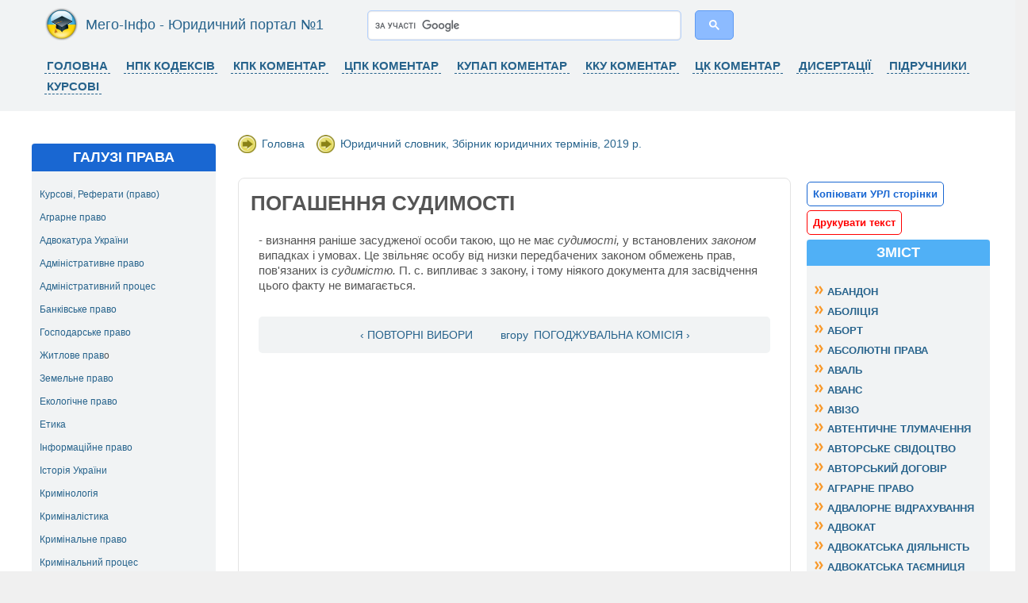

--- FILE ---
content_type: text/html; charset=utf-8
request_url: https://mego.info/%D0%BF%D0%BE%D0%B3%D0%B0%D1%88%D0%B5%D0%BD%D0%BD%D1%8F-%D1%81%D1%83%D0%B4%D0%B8%D0%BC%D0%BE%D1%81%D1%82%D1%96
body_size: 32481
content:
<!DOCTYPE html PUBLIC "-//W3C//DTD XHTML 1.0 Strict//EN" "http://www.w3.org/TR/xhtml1/DTD/xhtml1-strict.dtd">
<html xmlns="http://www.w3.org/1999/xhtml" lang="uk" xml:lang="uk">
    

  <head>
<meta http-equiv="Content-Type" content="text/html; charset=utf-8" />

      <meta name="viewport" content="width=device-width, initial-scale=1">
      
    <title>ПОГАШЕННЯ СУДИМОСТІ | Коментар</title>
    <meta http-equiv="Content-Type" content="text/html; charset=utf-8" />
<link rel="prev" href="/%D0%BF%D0%BE%D0%B2%D1%82%D0%BE%D1%80%D0%BD%D1%96-%D0%B2%D0%B8%D0%B1%D0%BE%D1%80%D0%B8" />
<link rel="up" href="/%D1%8E%D1%80%D0%B8%D0%B4%D0%B8%D1%87%D0%BD%D0%B8%D0%B9-%D1%81%D0%BB%D0%BE%D0%B2%D0%BD%D0%B8%D0%BA-%D0%B7%D0%B1%D1%96%D1%80%D0%BD%D0%B8%D0%BA-%D1%8E%D1%80%D0%B8%D0%B4%D0%B8%D1%87%D0%BD%D0%B8%D1%85-%D1%82%D0%B5%D1%80%D0%BC%D1%96%D0%BD%D1%96%D0%B2" />
<link rel="next" href="/%D0%BF%D0%BE%D0%B3%D0%BE%D0%B4%D0%B6%D1%83%D0%B2%D0%B0%D0%BB%D1%8C%D0%BD%D0%B0-%D0%BA%D0%BE%D0%BC%D1%96%D1%81%D1%96%D1%8F" />
<link rel="shortcut icon" href="/sites/default/files/waffles_favicon.png" type="image/x-icon" />
<meta name="keywords" content="коментар, стаття, поняття" />
<meta name="description" content="ПОГАШЕННЯ СУДИМОСТІ | ✅ Поняття, Коментар, Стаття ✅ АКТУАЛЬНО" />
    <link type="text/css" rel="stylesheet" media="all" href="/modules/book/book.css?C" />
<link type="text/css" rel="stylesheet" media="all" href="/modules/node/node.css?C" />
<link type="text/css" rel="stylesheet" media="all" href="/modules/system/defaults.css?C" />
<link type="text/css" rel="stylesheet" media="all" href="/modules/system/system.css?C" />
<link type="text/css" rel="stylesheet" media="all" href="/modules/system/system-menus.css?C" />
<link type="text/css" rel="stylesheet" media="all" href="/modules/user/user.css?C" />
<link type="text/css" rel="stylesheet" media="all" href="/sites/all/modules/ckeditor/ckeditor.css?C" />
<link type="text/css" rel="stylesheet" media="all" href="/sites/all/themes/waffles/style.css?C" />
<link type="text/css" rel="stylesheet" media="all" href="/sites/all/themes/waffles/icons.css?C" />
    <!--[if IE 7]>
      <link rel="stylesheet" href="/sites/all/themes/aim/ie7-fixes.css" type="text/css">
    <![endif]-->
    <!--[if lte IE 6]>
      <link rel="stylesheet" href="/sites/all/themes/aim/ie6-fixes.css" type="text/css">
    <![endif]-->
    <script type="text/javascript" src="/misc/jquery.js?C"></script>
<script type="text/javascript" src="/misc/drupal.js?C"></script>
<script type="text/javascript" src="/languages/uk_61b6ee5392330075f4733dc8ad6cb891.js?C"></script>
<script type="text/javascript" src="/sites/all/modules/poormanscron/poormanscron.js?C"></script>
<script type="text/javascript" src="/sites/all/themes/waffles/script.js?C"></script>
<script type="text/javascript">
<!--//--><![CDATA[//><!--
jQuery.extend(Drupal.settings, { "basePath": "/", "cron": { "basePath": "/poormanscron", "runNext": 1769726732 } });
//--><!]]>
</script>
<style>
#header {

}

#header .clearfix::after {

}

#header-first, #header-last {
float:none !important;
display:inline-block !important;
vertical-align: top;
}

#primary-menu ul.menu li {
  float: none !important;
  display: inline-block !important;
}

#primary-menu {
  display: inline-block !important;
  float: none !important;
}

#header-bottom {
  display: inline-block;
  float: none;
}

#primary-menu {
  font-weight: bold;
  margin-top: 0px;
}


ul.menu {
  margin: 8px 0px 0px 0px;
}


#header-last div.content {
  height: 43px;
}

#preface-wrapper h2.block-title {
    display: none;
}

.book-navigation .menu {
  padding: 1em 0 0 1em !important;
}
#sidebar-last h2.block-title {
  font-size: 1.2em !important;
  text-align: center !important;
  text-shadow: none !important;
}
#sidebar-first h2.block-title {
  text-shadow: none !important;
  text-align: center !important;
}
#preface-wrapper h2.block-title {
  font-size: 0.8em !important;
  font-weight: normal !important;
}
#header-last {
  margin: 0px 0 0 !important;
}
#header-first #logo img {
  width: 41px !important;
}
#header-first #logo {
  margin: 0px 10px 0px 30px !important;
}
#header-first h1 a {
  font-weight: normal !important;
  font-size: 18px !important;
}
#header-first h1 {
  margin: 3px 0 5px 10px !important;
}
#preface {
  background: #FFF !important;
}
#pagination-toc {
  background: rgb(241, 248, 255) no-repeat 96% 3%;
}
#slogan {
  display: none;
}
@media screen and (max-width: 768px) {
#header-last div.content {
  height: 50px;
}    
.pager-previous{
display:none !important;
}
#sidebar-first {
display:none;
}
#preface {
    display: none;
}
#header-first #logo img {
    width: 69px;
}
#header-bottom {
    display: none;
}
#header-first h1 a {
    font-size: 18px;
}
}
</style>    
  </head>

  <body class="not-logged-in not-front full-node node-type-book layout-first-main-last">
    <div id="page" class="clearfix">

      <div id="header">
        <div id="header-wrapper" class="clearfix">
          
                
          <div id="header-first">
             
            <div id="logo">
              <a href="/" title="Головна"><img width="41px" height="41px" src="/sites/default/files/waffles_logo.png" alt="Головна" /></a>
            </div>
                                    <h1><a href="/" title="Головна">Мего-Інфо - Юридичний портал №1</a></h1>
                                  </div><!-- /header-first -->
  
          <div id="header-middle">
                      </div><!-- /header-middle -->
      
          <div id="header-last">
                        <!-- start block.tpl.php -->
<div class="block-wrapper odd">
        
        <div id="block-block-36" class="block block-block">
                    <div class="content">
            <script async src="https://cse.google.com/cse.js?cx=017688055753094387033:voerxgrhzuw">
</script>
<div class="gcse-searchbox-only"></div>          </div>
        </div>
  
    
</div>
<!-- /end block.tpl.php -->
                      </div><!-- /header-last -->
      
        </div><!-- /header-wrapper -->
    
    
        <div id="header-bottom" class="clearfix">
                <div id="primary-menu">
          <ul class="menu"><li class="leaf first"><a href="https://mego.info/" title="">Головна</a></li>
<li class="leaf"><a href="https://mego.info/taxonomy/term/1" title="">НПК Кодексів</a></li>
<li class="leaf"><a href="https://mego.info/матеріал/науково-практичний-коментар-кримінально-процесуального-кодексу-україни-тертишніков-ві-2010р" title="">кпк коментар</a></li>
<li class="leaf"><a href="http://mego.info/матеріал/науково-практичний-коментар-цивільного-процесуального-кодексу-україни-кравчук-угриновська-2" title="">цпк коментар</a></li>
<li class="leaf"><a href="https://mego.info/матеріал/науково-практичний-коментар-кодексу-україни-про-адміністративні-правопорушення-пєтков-св-20" title="">купап коментар</a></li>
<li class="leaf"><a href="https://mego.info/матеріал/науково-практичний-коментар-кримінального-кодексу-україни-том-1-ковальський-вс" title="">кку коментар</a></li>
<li class="leaf"><a href="https://mego.info/матеріал/науково-практичний-коментар-цивільного-кодексу-україни-том-1-харитонов-2011р" title="">ЦК Коментар</a></li>
<li class="leaf"><a href="https://mego.info/taxonomy/term/9" title="">Дисертації</a></li>
<li class="leaf"><a href="https://mego.info/taxonomy/term/2" title="">Підручники</a></li>
<li class="leaf last"><a href="https://mego.info/taxonomy/term/43" title="">Курсові</a></li>
</ul>        </div><!-- /primary_menu -->
                </div><!-- /header-bottom -->
        
      </div><!-- /header -->

      <div id="preface">
              </div><!-- /preface -->

      <div id="main">
        <div id="main-wrapper" class="clearfix">
          
          
        
                    <div id="sidebar-first">
            <!-- start block.tpl.php -->
<div class="block-wrapper odd">
     <!-- see preprocess_block() -->
  <div class="rounded-block">
    <div class="rounded-block-top-left"></div>
    <div class="rounded-block-top-right"></div>
    <div class="rounded-outside">
      <div class="rounded-inside">
        <p class="rounded-topspace"></p>
        
        <div id="block-block-8" class="block block-block">
                                <div class="block-icon pngfix"></div>
                      <h2 class="title block-title pngfix">Галузі права</h2>
                    <div class="content">
            <p><a href="/%D1%8E%D1%80%D0%B8%D0%B4%D0%B8%D1%87%D0%BD%D0%B0-%D0%B1%D1%96%D0%B1%D0%BB%D1%96%D0%BE%D1%82%D0%B5%D0%BA%D0%B0-%D1%83%D0%BA%D1%80%D0%B0%D1%97%D0%BD%D0%B8/%D0%BA%D1%83%D1%80%D1%81%D0%BE%D0%B2%D1%96-%D1%80%D0%B5%D1%84%D0%B5%D1%80%D0%B0%D1%82%D0%B8" rel="tag" title="">Курсові, Реферати (право)</a></p>
<p><a href="/%D0%BA%D0%B0%D1%82%D0%B5%D0%B3%D0%BE%D1%80%D1%96%D1%8F/%D1%8E%D1%80%D0%B8%D0%B4%D0%B8%D1%87%D0%BD%D0%B0-%D0%B1%D1%96%D0%B1%D0%BB%D1%96%D0%BE%D1%82%D0%B5%D0%BA%D0%B0-%D1%83%D0%BA%D1%80%D0%B0%D1%97%D0%BD%D0%B8/%D0%B0%D0%B3%D1%80%D0%B0%D1%80%D0%BD%D0%B5-%D0%BF%D1%80%D0%B0%D0%B2%D0%BE-%D1%83%D0%BA%D1%80%D0%B0%D1%97%D0%BD%D0%B8" rel="tag" title="">Аграрне право</a></p>
<p><a href="/%D0%BA%D0%B0%D1%82%D0%B5%D0%B3%D0%BE%D1%80%D1%96%D1%8F/%D1%8E%D1%80%D0%B8%D0%B4%D0%B8%D1%87%D0%BD%D0%B0-%D0%B1%D1%96%D0%B1%D0%BB%D1%96%D0%BE%D1%82%D0%B5%D0%BA%D0%B0-%D1%83%D0%BA%D1%80%D0%B0%D1%97%D0%BD%D0%B8/%D0%B0%D0%B4%D0%B2%D0%BE%D0%BA%D0%B0%D1%82%D1%83%D1%80%D0%B0-%D1%83%D0%BA%D1%80%D0%B0%D1%97%D0%BD%D0%B8">Адвокатура України</a></p>
<p><a href="/%D0%BA%D0%B0%D1%82%D0%B5%D0%B3%D0%BE%D1%80%D1%96%D1%8F/%D1%8E%D1%80%D0%B8%D0%B4%D0%B8%D1%87%D0%BD%D0%B0-%D0%B1%D1%96%D0%B1%D0%BB%D1%96%D0%BE%D1%82%D0%B5%D0%BA%D0%B0-%D1%83%D0%BA%D1%80%D0%B0%D1%97%D0%BD%D0%B8/%D0%B0%D0%B4%D0%BC%D1%96%D0%BD%D1%96%D1%81%D1%82%D1%80%D0%B0%D1%82%D0%B8%D0%B2%D0%BD%D0%B5-%D0%BF%D1%80%D0%B0%D0%B2%D0%BE-%D1%83%D0%BA%D1%80%D0%B0%D1%97%D0%BD%D0%B8" rel="tag" title="">Адміністративне право</a></p>
<p><a href="/%D0%BA%D0%B0%D1%82%D0%B5%D0%B3%D0%BE%D1%80%D1%96%D1%8F/%D1%8E%D1%80%D0%B8%D0%B4%D0%B8%D1%87%D0%BD%D0%B0-%D0%B1%D1%96%D0%B1%D0%BB%D1%96%D0%BE%D1%82%D0%B5%D0%BA%D0%B0-%D1%83%D0%BA%D1%80%D0%B0%D1%97%D0%BD%D0%B8/%D0%B0%D0%B4%D0%BC%D1%96%D0%BD%D1%96%D1%81%D1%82%D1%80%D0%B0%D1%82%D0%B8%D0%B2%D0%BD%D0%B8%D0%B9-%D0%BF%D1%80%D0%BE%D1%86%D0%B5%D1%81-%D1%83%D0%BA%D1%80%D0%B0%D1%97%D0%BD%D0%B8" rel="tag" title="">Адміністративний процес</a></p>
<p><a href="/%D0%BA%D0%B0%D1%82%D0%B5%D0%B3%D0%BE%D1%80%D1%96%D1%8F/%D1%8E%D1%80%D0%B8%D0%B4%D0%B8%D1%87%D0%BD%D0%B0-%D0%B1%D1%96%D0%B1%D0%BB%D1%96%D0%BE%D1%82%D0%B5%D0%BA%D0%B0-%D1%83%D0%BA%D1%80%D0%B0%D1%97%D0%BD%D0%B8/%D0%B1%D0%B0%D0%BD%D0%BA%D1%96%D0%B2%D1%81%D1%8C%D0%BA%D0%B5-%D0%BF%D1%80%D0%B0%D0%B2%D0%BE-%D1%83%D0%BA%D1%80%D0%B0%D1%97%D0%BD%D0%B8" rel="tag" title="">Банківське право</a></p>
<p><a href="/%D0%BA%D0%B0%D1%82%D0%B5%D0%B3%D0%BE%D1%80%D1%96%D1%8F/%D1%8E%D1%80%D0%B8%D0%B4%D0%B8%D1%87%D0%BD%D0%B0-%D0%B1%D1%96%D0%B1%D0%BB%D1%96%D0%BE%D1%82%D0%B5%D0%BA%D0%B0-%D1%83%D0%BA%D1%80%D0%B0%D1%97%D0%BD%D0%B8/%D0%B3%D0%BE%D1%81%D0%BF%D0%BE%D0%B4%D0%B0%D1%80%D1%81%D1%8C%D0%BA%D0%B5-%D0%BF%D1%80%D0%B0%D0%B2%D0%BE-%D1%83%D0%BA%D1%80%D0%B0%D1%97%D0%BD%D0%B8">Господарське право</a></p>
<p><a href="/%D0%BA%D0%B0%D1%82%D0%B5%D0%B3%D0%BE%D1%80%D1%96%D1%8F/%D1%8E%D1%80%D0%B8%D0%B4%D0%B8%D1%87%D0%BD%D0%B0-%D0%B1%D1%96%D0%B1%D0%BB%D1%96%D0%BE%D1%82%D0%B5%D0%BA%D0%B0-%D1%83%D0%BA%D1%80%D0%B0%D1%97%D0%BD%D0%B8/%D0%B6%D0%B8%D1%82%D0%BB%D0%BE%D0%B2%D0%B5-%D0%BF%D1%80%D0%B0%D0%B2%D0%BE-%D1%83%D0%BA%D1%80%D0%B0%D1%97%D0%BD%D0%B8" rel="tag" title="">Житлове прав</a>о</p>
<p><a href="/%D0%BA%D0%B0%D1%82%D0%B5%D0%B3%D0%BE%D1%80%D1%96%D1%8F/%D1%8E%D1%80%D0%B8%D0%B4%D0%B8%D1%87%D0%BD%D0%B0-%D0%B1%D1%96%D0%B1%D0%BB%D1%96%D0%BE%D1%82%D0%B5%D0%BA%D0%B0-%D1%83%D0%BA%D1%80%D0%B0%D1%97%D0%BD%D0%B8/%D0%B7%D0%B5%D0%BC%D0%B5%D0%BB%D1%8C%D0%BD%D0%B5-%D0%BF%D1%80%D0%B0%D0%B2%D0%BE" rel="tag" title="">Земельне право</a></p>
<p><a href="/%D0%BA%D0%B0%D1%82%D0%B5%D0%B3%D0%BE%D1%80%D1%96%D1%8F/%D1%8E%D1%80%D0%B8%D0%B4%D0%B8%D1%87%D0%BD%D0%B0-%D0%B1%D1%96%D0%B1%D0%BB%D1%96%D0%BE%D1%82%D0%B5%D0%BA%D0%B0-%D1%83%D0%BA%D1%80%D0%B0%D1%97%D0%BD%D0%B8/%D0%B5%D0%BA%D0%BE%D0%BB%D0%BE%D0%B3%D1%96%D1%87%D0%BD%D0%B5-%D0%BF%D1%80%D0%B0%D0%B2%D0%BE-%D1%83%D0%BA%D1%80%D0%B0%D1%97%D0%BD%D0%B8">Екологічне право</a></p>
<p><a href="/%D1%8E%D1%80%D0%B8%D0%B4%D0%B8%D1%87%D0%BD%D0%B0-%D0%B1%D1%96%D0%B1%D0%BB%D1%96%D0%BE%D1%82%D0%B5%D0%BA%D0%B0-%D1%83%D0%BA%D1%80%D0%B0%D1%97%D0%BD%D0%B8/%D0%B5%D1%82%D0%B8%D0%BA%D0%B0">Етика</a></p>
<p><a href="/%D0%BA%D0%B0%D1%82%D0%B5%D0%B3%D0%BE%D1%80%D1%96%D1%8F/%D1%8E%D1%80%D0%B8%D0%B4%D0%B8%D1%87%D0%BD%D0%B0-%D0%B1%D1%96%D0%B1%D0%BB%D1%96%D0%BE%D1%82%D0%B5%D0%BA%D0%B0-%D1%83%D0%BA%D1%80%D0%B0%D1%97%D0%BD%D0%B8/%D1%96%D0%BD%D1%84%D0%BE%D1%80%D0%BC%D0%B0%D1%86%D1%96%D0%B9%D0%BD%D0%B5-%D0%BF%D1%80%D0%B0%D0%B2%D0%BE">Інформаційне право</a></p>
<p><a href="/%D1%8E%D1%80%D0%B8%D0%B4%D0%B8%D1%87%D0%BD%D0%B0-%D0%B1%D1%96%D0%B1%D0%BB%D1%96%D0%BE%D1%82%D0%B5%D0%BA%D0%B0-%D1%83%D0%BA%D1%80%D0%B0%D1%97%D0%BD%D0%B8/%D1%96%D1%81%D1%82%D0%BE%D1%80%D1%96%D1%8F-%D1%83%D0%BA%D1%80%D0%B0%D1%97%D0%BD%D0%B8">Історія України</a></p>
<p><a href="/%D0%BA%D0%B0%D1%82%D0%B5%D0%B3%D0%BE%D1%80%D1%96%D1%8F/%D1%8E%D1%80%D0%B8%D0%B4%D0%B8%D1%87%D0%BD%D0%B0-%D0%B1%D1%96%D0%B1%D0%BB%D1%96%D0%BE%D1%82%D0%B5%D0%BA%D0%B0-%D1%83%D0%BA%D1%80%D0%B0%D1%97%D0%BD%D0%B8/%D0%BA%D1%80%D0%B8%D0%BC%D1%96%D0%BD%D0%BE%D0%BB%D0%BE%D0%B3%D1%96%D1%8F" rel="tag" title="">Кримінологія</a></p>
<p><a href="/%D0%BA%D0%B0%D1%82%D0%B5%D0%B3%D0%BE%D1%80%D1%96%D1%8F/%D1%8E%D1%80%D0%B8%D0%B4%D0%B8%D1%87%D0%BD%D0%B0-%D0%B1%D1%96%D0%B1%D0%BB%D1%96%D0%BE%D1%82%D0%B5%D0%BA%D0%B0-%D1%83%D0%BA%D1%80%D0%B0%D1%97%D0%BD%D0%B8/%D0%BA%D1%80%D0%B8%D0%BC%D1%96%D0%BD%D0%B0%D0%BB%D1%96%D1%81%D1%82%D0%B8%D0%BA%D0%B0-%D1%83%D0%BA%D1%80%D0%B0%D1%97%D0%BD%D0%B8">Криміналістика</a></p>
<p><a href="/%D0%BA%D0%B0%D1%82%D0%B5%D0%B3%D0%BE%D1%80%D1%96%D1%8F/%D1%8E%D1%80%D0%B8%D0%B4%D0%B8%D1%87%D0%BD%D0%B0-%D0%B1%D1%96%D0%B1%D0%BB%D1%96%D0%BE%D1%82%D0%B5%D0%BA%D0%B0-%D1%83%D0%BA%D1%80%D0%B0%D1%97%D0%BD%D0%B8/%D0%BA%D1%80%D0%B8%D0%BC%D1%96%D0%BD%D0%B0%D0%BB%D1%8C%D0%BD%D0%B5-%D0%BF%D1%80%D0%B0%D0%B2%D0%BE-%D1%83%D0%BA%D1%80%D0%B0%D1%97%D0%BD%D0%B8" rel="tag" title="">Кримінальне право</a></p>
<p><a href="/%D0%BA%D0%B0%D1%82%D0%B5%D0%B3%D0%BE%D1%80%D1%96%D1%8F/%D1%8E%D1%80%D0%B8%D0%B4%D0%B8%D1%87%D0%BD%D0%B0-%D0%B1%D1%96%D0%B1%D0%BB%D1%96%D0%BE%D1%82%D0%B5%D0%BA%D0%B0-%D1%83%D0%BA%D1%80%D0%B0%D1%97%D0%BD%D0%B8/%D0%BA%D1%80%D0%B8%D0%BC%D1%96%D0%BD%D0%B0%D0%BB%D1%8C%D0%BD%D0%B5-%D0%BF%D1%80%D0%BE%D1%86%D0%B5%D1%81%D1%83%D0%B0%D0%BB%D1%8C%D0%BD%D0%B5-%D0%BF%D1%80%D0%B0%D0%B2%D0%BE-%D1%83%D0%BA%D1%80%D0%B0%D1%97%D0%BD%D0%B8">Кримінальний процес</a></p>
<p><a href="/%D0%BA%D0%B0%D1%82%D0%B5%D0%B3%D0%BE%D1%80%D1%96%D1%8F/%D1%8E%D1%80%D0%B8%D0%B4%D0%B8%D1%87%D0%BD%D0%B0-%D0%B1%D1%96%D0%B1%D0%BB%D1%96%D0%BE%D1%82%D0%B5%D0%BA%D0%B0-%D1%83%D0%BA%D1%80%D0%B0%D1%97%D0%BD%D0%B8/%D0%BA%D1%80%D0%B8%D0%BC%D1%96%D0%BD%D0%BE%D0%BB%D0%BE%D0%B3%D1%96%D1%8F">Кримінологія України</a></p>
<p><a href="/%D0%BA%D0%B0%D1%82%D0%B5%D0%B3%D0%BE%D1%80%D1%96%D1%8F/%D1%8E%D1%80%D0%B8%D0%B4%D0%B8%D1%87%D0%BD%D0%B0-%D0%B1%D1%96%D0%B1%D0%BB%D1%96%D0%BE%D1%82%D0%B5%D0%BA%D0%B0-%D1%83%D0%BA%D1%80%D0%B0%D1%97%D0%BD%D0%B8/%D0%BA%D0%BE%D0%BD%D1%81%D1%82%D0%B8%D1%82%D1%83%D1%86%D1%96%D0%B9%D0%BD%D0%B5-%D0%BF%D1%80%D0%B0%D0%B2%D0%BE-%D1%83%D0%BA%D1%80%D0%B0%D1%97%D0%BD%D0%B8">Конституційне право</a></p>
<p><a href="/%D1%8E%D1%80%D0%B8%D0%B4%D0%B8%D1%87%D0%BD%D0%B0-%D0%B1%D1%96%D0%B1%D0%BB%D1%96%D0%BE%D1%82%D0%B5%D0%BA%D0%B0-%D1%83%D0%BA%D1%80%D0%B0%D1%97%D0%BD%D0%B8/%D0%BA%D0%BE%D0%BD%D1%81%D1%82%D0%B8%D1%82%D1%83%D1%86%D1%96%D0%B9%D0%BD%D0%B5-%D0%BF%D1%80%D0%B0%D0%B2%D0%BE-%D0%B7%D0%B0%D1%80%D1%83%D0%B1%D1%96%D0%B6%D0%BD%D0%B8%D1%85-%D0%BA%D1%80%D0%B0%D1%97%D0%BD">Конституційне право зар. країн</a></p>
<p><a href="/%D0%BA%D0%B0%D1%82%D0%B5%D0%B3%D0%BE%D1%80%D1%96%D1%8F/%D1%8E%D1%80%D0%B8%D0%B4%D0%B8%D1%87%D0%BD%D0%B0-%D0%B1%D1%96%D0%B1%D0%BB%D1%96%D0%BE%D1%82%D0%B5%D0%BA%D0%B0-%D1%83%D0%BA%D1%80%D0%B0%D1%97%D0%BD%D0%B8/%D0%BA%D0%BE%D0%BD%D1%81%D1%82%D0%B8%D1%82%D1%83%D1%86%D1%96%D0%B9%D0%BD%D0%B5-%D0%BF%D1%80%D0%BE%D1%86%D0%B5%D1%81%D1%83%D0%B0%D0%BB%D1%8C%D0%BD%D0%B5-%D0%BF%D1%80%D0%B0%D0%B2%D0%BE-%D1%83%D0%BA%D1%80%D0%B0%D1%97%D0%BD%D0%B8">Конституційний процес</a></p>
<p><a href="/%D0%BA%D0%B0%D1%82%D0%B5%D0%B3%D0%BE%D1%80%D1%96%D1%8F/%D1%8E%D1%80%D0%B8%D0%B4%D0%B8%D1%87%D0%BD%D0%B0-%D0%B1%D1%96%D0%B1%D0%BB%D1%96%D0%BE%D1%82%D0%B5%D0%BA%D0%B0-%D1%83%D0%BA%D1%80%D0%B0%D1%97%D0%BD%D0%B8/%D0%BA%D1%80%D0%B8%D0%BC%D1%96%D0%BD%D0%B0%D0%BB%D1%8C%D0%BD%D0%BE-%D0%B2%D0%B8%D0%BA%D0%BE%D0%BD%D0%B0%D0%B2%D1%87%D0%B5-%D0%BF%D1%80%D0%B0%D0%B2%D0%BE-%D1%83%D0%BA%D1%80%D0%B0%D1%97%D0%BD%D0%B8">Кримінально-виконавче право</a></p>
<p><a href="/%D1%8E%D1%80%D0%B8%D0%B4%D0%B8%D1%87%D0%BD%D0%B0-%D0%B1%D1%96%D0%B1%D0%BB%D1%96%D0%BE%D1%82%D0%B5%D0%BA%D0%B0-%D1%83%D0%BA%D1%80%D0%B0%D1%97%D0%BD%D0%B8/%D0%BA%D1%83%D0%BB%D1%8C%D1%82%D1%83%D1%80%D0%BE%D0%BB%D0%BE%D0%B3%D1%96%D1%8F">Культурологія</a></p>
<p><a href="/%D0%BA%D0%B0%D1%82%D0%B5%D0%B3%D0%BE%D1%80%D1%96%D1%8F/%D1%8E%D1%80%D0%B8%D0%B4%D0%B8%D1%87%D0%BD%D0%B0-%D0%B1%D1%96%D0%B1%D0%BB%D1%96%D0%BE%D1%82%D0%B5%D0%BA%D0%B0-%D1%83%D0%BA%D1%80%D0%B0%D1%97%D0%BD%D0%B8/%D0%BD%D0%BE%D1%82%D0%B0%D1%80%D1%96%D0%B0%D1%82-%D1%83%D0%BA%D1%80%D0%B0%D1%97%D0%BD%D0%B8">Нотаріат України</a></p>
<p><a href="/%D0%BA%D0%B0%D1%82%D0%B5%D0%B3%D0%BE%D1%80%D1%96%D1%8F/%D1%8E%D1%80%D0%B8%D0%B4%D0%B8%D1%87%D0%BD%D0%B0-%D0%B1%D1%96%D0%B1%D0%BB%D1%96%D0%BE%D1%82%D0%B5%D0%BA%D0%B0-%D1%83%D0%BA%D1%80%D0%B0%D1%97%D0%BD%D0%B8/%D0%BC%D1%96%D0%B6%D0%BD%D0%B0%D1%80%D0%BE%D0%B4%D0%BD%D0%B5-%D0%BF%D1%80%D0%B0%D0%B2%D0%BE">Міжнародне право</a></p>
<p><a href="/%D0%BA%D0%B0%D1%82%D0%B5%D0%B3%D0%BE%D1%80%D1%96%D1%8F/%D1%8E%D1%80%D0%B8%D0%B4%D0%B8%D1%87%D0%BD%D0%B0-%D0%B1%D1%96%D0%B1%D0%BB%D1%96%D0%BE%D1%82%D0%B5%D0%BA%D0%B0-%D1%83%D0%BA%D1%80%D0%B0%D1%97%D0%BD%D0%B8/%D0%BC%D0%B8%D1%82%D0%BD%D0%B5-%D0%BF%D1%80%D0%B0%D0%B2%D0%BE-%D1%83%D0%BA%D1%80%D0%B0%D1%97%D0%BD%D0%B8">Митне право України</a></p>
<p><a href="/%D0%BA%D0%B0%D1%82%D0%B5%D0%B3%D0%BE%D1%80%D1%96%D1%8F/%D1%8E%D1%80%D0%B8%D0%B4%D0%B8%D1%87%D0%BD%D0%B0-%D0%B1%D1%96%D0%B1%D0%BB%D1%96%D0%BE%D1%82%D0%B5%D0%BA%D0%B0-%D1%83%D0%BA%D1%80%D0%B0%D1%97%D0%BD%D0%B8/%D0%BF%D1%80%D0%BE%D0%BA%D1%83%D1%80%D0%B0%D1%82%D1%83%D1%80%D0%B0-%D1%83%D0%BA%D1%80%D0%B0%D1%97%D0%BD%D0%B8">Прокуратура України</a></p>
<p><a href="/%D1%8E%D1%80%D0%B8%D0%B4%D0%B8%D1%87%D0%BD%D0%B0-%D0%B1%D1%96%D0%B1%D0%BB%D1%96%D0%BE%D1%82%D0%B5%D0%BA%D0%B0-%D1%83%D0%BA%D1%80%D0%B0%D1%97%D0%BD%D0%B8/%D0%BF%D0%BE%D1%80%D1%96%D0%B2%D0%BD%D1%8F%D0%BB%D1%8C%D0%BD%D0%B5-%D0%BF%D1%80%D0%B0%D0%B2%D0%BE" rel="tag" title="">Порівняльне право</a></p>
<p><a href="/%D0%BA%D0%B0%D1%82%D0%B5%D0%B3%D0%BE%D1%80%D1%96%D1%8F/%D1%8E%D1%80%D0%B8%D0%B4%D0%B8%D1%87%D0%BD%D0%B0-%D0%B1%D1%96%D0%B1%D0%BB%D1%96%D0%BE%D1%82%D0%B5%D0%BA%D0%B0-%D1%83%D0%BA%D1%80%D0%B0%D1%97%D0%BD%D0%B8/%D1%81%D1%96%D0%BC%D0%B5%D0%B9%D0%BD%D0%B5-%D0%BF%D1%80%D0%B0%D0%B2%D0%BE-%D1%83%D0%BA%D1%80%D0%B0%D1%97%D0%BD%D0%B8" rel="tag" title="">Сімейне право</a></p>
<p><a href="/%D0%BA%D0%B0%D1%82%D0%B5%D0%B3%D0%BE%D1%80%D1%96%D1%8F/%D1%8E%D1%80%D0%B8%D0%B4%D0%B8%D1%87%D0%BD%D0%B0-%D0%B1%D1%96%D0%B1%D0%BB%D1%96%D0%BE%D1%82%D0%B5%D0%BA%D0%B0-%D1%83%D0%BA%D1%80%D0%B0%D1%97%D0%BD%D0%B8/%D1%81%D1%83%D0%B4%D0%BE%D1%83%D1%81%D1%82%D1%80%D1%96%D0%B9-%D1%83%D0%BA%D1%80%D0%B0%D1%97%D0%BD%D0%B8">Судоустрій України</a></p>
<p><a href="/%D0%BA%D0%B0%D1%82%D0%B5%D0%B3%D0%BE%D1%80%D1%96%D1%8F/%D1%8E%D1%80%D0%B8%D0%B4%D0%B8%D1%87%D0%BD%D0%B0-%D0%B1%D1%96%D0%B1%D0%BB%D1%96%D0%BE%D1%82%D0%B5%D0%BA%D0%B0-%D1%83%D0%BA%D1%80%D0%B0%D1%97%D0%BD%D0%B8/%D1%82%D0%B5%D0%BE%D1%80%D1%96%D1%8F-%D1%83%D0%BF%D1%80%D0%B0%D0%B2%D0%BB%D1%96%D0%BD%D0%BD%D1%8F">Теорія управління</a></p>
<p><a href="/%D1%8E%D1%80%D0%B8%D0%B4%D0%B8%D1%87%D0%BD%D0%B0-%D0%B1%D1%96%D0%B1%D0%BB%D1%96%D0%BE%D1%82%D0%B5%D0%BA%D0%B0-%D1%83%D0%BA%D1%80%D0%B0%D1%97%D0%BD%D0%B8/%D1%82%D0%B5%D0%BE%D1%80%D1%96%D1%8F-%D0%B4%D0%B5%D1%80%D0%B6%D0%B0%D0%B2%D0%B8-%D1%82%D0%B0-%D0%BF%D1%80%D0%B0%D0%B2%D0%B0">Теорія держави та права</a></p>
<p><a href="/%D0%BA%D0%B0%D1%82%D0%B5%D0%B3%D0%BE%D1%80%D1%96%D1%8F/%D1%8E%D1%80%D0%B8%D0%B4%D0%B8%D1%87%D0%BD%D0%B0-%D0%B1%D1%96%D0%B1%D0%BB%D1%96%D0%BE%D1%82%D0%B5%D0%BA%D0%B0-%D1%83%D0%BA%D1%80%D0%B0%D1%97%D0%BD%D0%B8/%D1%82%D1%80%D1%83%D0%B4%D0%BE%D0%B2%D0%B5-%D0%BF%D1%80%D0%B0%D0%B2%D0%BE-%D1%83%D0%BA%D1%80%D0%B0%D1%97%D0%BD%D0%B8" rel="tag" title="">Трудове право</a></p>
<p><a href="/%D0%BA%D0%B0%D1%82%D0%B5%D0%B3%D0%BE%D1%80%D1%96%D1%8F/%D1%8E%D1%80%D0%B8%D0%B4%D0%B8%D1%87%D0%BD%D0%B0-%D0%B1%D1%96%D0%B1%D0%BB%D1%96%D0%BE%D1%82%D0%B5%D0%BA%D0%B0-%D1%83%D0%BA%D1%80%D0%B0%D1%97%D0%BD%D0%B8/%D1%86%D0%B8%D0%B2%D1%96%D0%BB%D1%8C%D0%BD%D0%B5-%D0%BF%D1%80%D0%B0%D0%B2%D0%BE-%D1%83%D0%BA%D1%80%D0%B0%D1%97%D0%BD%D0%B8" rel="tag" title="">Цивільне право</a></p>
<p><a href="/%D0%BA%D0%B0%D1%82%D0%B5%D0%B3%D0%BE%D1%80%D1%96%D1%8F/%D1%8E%D1%80%D0%B8%D0%B4%D0%B8%D1%87%D0%BD%D0%B0-%D0%B1%D1%96%D0%B1%D0%BB%D1%96%D0%BE%D1%82%D0%B5%D0%BA%D0%B0-%D1%83%D0%BA%D1%80%D0%B0%D1%97%D0%BD%D0%B8/%D1%86%D0%B8%D0%B2%D1%96%D0%BB%D1%8C%D0%BD%D0%B8%D0%B9-%D0%BF%D1%80%D0%BE%D1%86%D0%B5%D1%81-%D1%83%D0%BA%D1%80%D0%B0%D1%97%D0%BD%D0%B8" rel="tag" title="">Цивільний процес</a></p>
<p><a href="/%D0%BA%D0%B0%D1%82%D0%B5%D0%B3%D0%BE%D1%80%D1%96%D1%8F/%D1%8E%D1%80%D0%B8%D0%B4%D0%B8%D1%87%D0%BD%D0%B0-%D0%B1%D1%96%D0%B1%D0%BB%D1%96%D0%BE%D1%82%D0%B5%D0%BA%D0%B0-%D1%83%D0%BA%D1%80%D0%B0%D1%97%D0%BD%D0%B8/%D1%84%D1%96%D0%BD%D0%B0%D0%BD%D1%81%D0%BE%D0%B2%D0%B5-%D0%BF%D1%80%D0%B0%D0%B2%D0%BE-%D1%83%D0%BA%D1%80%D0%B0%D1%97%D0%BD%D0%B8">Фінансове право України</a></p>
<p><a href="/%D1%8E%D1%80%D0%B8%D0%B4%D0%B8%D1%87%D0%BD%D0%B0-%D0%B1%D1%96%D0%B1%D0%BB%D1%96%D0%BE%D1%82%D0%B5%D0%BA%D0%B0-%D1%83%D0%BA%D1%80%D0%B0%D1%97%D0%BD%D0%B8/%D1%8E%D1%80%D0%B8%D0%B4%D0%B8%D1%87%D0%BD%D0%B0-%D0%B4%D0%B5%D0%BE%D0%BD%D1%82%D0%BE%D0%BB%D0%BE%D0%B3%D1%96%D1%8F">Юридична деонтологія</a></p>
          </div>
        </div>
  
          <p class="rounded-bottomspace"></p>
      </div><!-- /rounded-inside -->
    </div>
    <div class="rounded-block-bottom-left"></div>
    <div class="rounded-block-bottom-right"></div>
  </div><!-- /rounded-block -->
    
</div>
<!-- /end block.tpl.php -->
<!-- start block.tpl.php -->
<div class="block-wrapper even">
     <!-- see preprocess_block() -->
  <div class="rounded-block">
    <div class="rounded-block-top-left"></div>
    <div class="rounded-block-top-right"></div>
    <div class="rounded-outside">
      <div class="rounded-inside">
        <p class="rounded-topspace"></p>
        
        <div id="block-block-7" class="block block-block">
                                <div class="block-icon pngfix"></div>
                      <h2 class="title block-title pngfix">Коментарі кодексів</h2>
                    <div class="content">
            <p><a href="/%D0%BC%D0%B0%D1%82%D0%B5%D1%80%D1%96%D0%B0%D0%BB/%D0%BD%D0%B0%D1%83%D0%BA%D0%BE%D0%B2%D0%BE-%D0%BF%D1%80%D0%B0%D0%BA%D1%82%D0%B8%D1%87%D0%BD%D0%B8%D0%B9-%D0%BA%D0%BE%D0%BC%D0%B5%D0%BD%D1%82%D0%B0%D1%80-%D1%81%D1%96%D0%BC%D0%B5%D0%B9%D0%BD%D0%BE%D0%B3%D0%BE-%D0%BA%D0%BE%D0%B4%D0%B5%D0%BA%D1%81%D1%83-%D1%83%D0%BA%D1%80%D0%B0%D1%97%D0%BD%D0%B8-%D0%B1%D0%B0%D0%B3%D0%B0%D1%87-%D0%B5%D0%BC-2011%D1%80">НПК Сімейного кодексу</a></p>
<p><a href="/%D0%BC%D0%B0%D1%82%D0%B5%D1%80%D1%96%D0%B0%D0%BB/%D0%BD%D0%B0%D1%83%D0%BA%D0%BE%D0%B2%D0%BE-%D0%BF%D1%80%D0%B0%D0%BA%D1%82%D0%B8%D1%87%D0%BD%D0%B8%D0%B9-%D0%BA%D0%BE%D0%BC%D0%B5%D0%BD%D1%82%D0%B0%D1%80-%D0%B7%D0%B5%D0%BC%D0%B5%D0%BB%D1%8C%D0%BD%D0%BE%D0%B3%D0%BE-%D0%BA%D0%BE%D0%B4%D0%B5%D0%BA%D1%81%D1%83-%D1%83%D0%BA%D1%80%D0%B0%D1%97%D0%BD%D0%B8-%D0%BC%D0%B0%D1%80%D1%83%D1%81%D0%B5%D0%BD%D0%BA%D0%BE-2011%D1%80" title="Науково-практичний коментар Земельного кодексу України Марусенко 2011р.">НПК Земельного кодексу України</a></p>
<p><a href="/%D0%BC%D0%B0%D1%82%D0%B5%D1%80%D1%96%D0%B0%D0%BB/%D0%BD%D0%B0%D1%83%D0%BA%D0%BE%D0%B2%D0%BE-%D0%BF%D1%80%D0%B0%D0%BA%D1%82%D0%B8%D1%87%D0%BD%D0%B8%D0%B9-%D0%BA%D0%BE%D0%BC%D0%B5%D0%BD%D1%82%D0%B0%D1%80-%D0%B4%D0%BE-%D0%B7%D1%83-%D0%BF%D1%80%D0%BE-%D0%B4%D0%B5%D1%80%D0%B6%D0%B0%D0%B2%D0%BD%D1%83-%D1%80%D0%B5%D1%94%D1%81%D1%82%D1%80%D0%B0%D1%86%D1%96%D1%8E-%D1%80%D0%B5%D1%87%D0%BE%D0%B2%D0%B8%D1%85-%D0%BF%D1%80%D0%B0%D0%B2-%D0%BD%D0%B0-%D0%BD%D0%B5%D1%80%D1%83%D1%85%D0%BE%D0%BC%D0%B5-%D0%BC%D0%B0%D0%B9%D0%BD%D0%BE-%D1%82%D0%B0" title="Науково-практичний коментар до ЗУ &quot;Про державну реєстрацію речових прав на нерухоме майно та їх обтяжень&quot; Кузнецова 2013р.">НПК ЗУ &quot;Про держ. реєстр. р. пр.&quot;</a></p>
<p><a href="/%D0%BC%D0%B0%D1%82%D0%B5%D1%80%D1%96%D0%B0%D0%BB/%D0%BD%D0%B0%D1%83%D0%BA%D0%BE%D0%B2%D0%BE-%D0%BF%D1%80%D0%B0%D0%BA%D1%82%D0%B8%D1%87%D0%BD%D0%B8%D0%B9-%D0%BA%D0%BE%D0%BC%D0%B5%D0%BD%D1%82%D0%B0%D1%80-%D1%86%D0%B8%D0%B2%D1%96%D0%BB%D1%8C%D0%BD%D0%BE%D0%B3%D0%BE-%D0%BA%D0%BE%D0%B4%D0%B5%D0%BA%D1%81%D1%83-%D1%83%D0%BA%D1%80%D0%B0%D1%97%D0%BD%D0%B8-%D1%82%D0%BE%D0%BC-2-%D1%85%D0%B0%D1%80%D0%B8%D1%82%D0%BE%D0%BD%D0%BE%D0%B2-2011%D1%80" title="Науково-практичний коментар Цивільного кодексу України ТОМ 2 Харитонов 2011р.">НПК Цивільного кодексу Т-2</a></p>
<p><a href="/%D0%BC%D0%B0%D1%82%D0%B5%D1%80%D1%96%D0%B0%D0%BB/%D0%BD%D0%B0%D1%83%D0%BA%D0%BE%D0%B2%D0%BE-%D0%BF%D1%80%D0%B0%D0%BA%D1%82%D0%B8%D1%87%D0%BD%D0%B8%D0%B9-%D0%BA%D0%BE%D0%BC%D0%B5%D0%BD%D1%82%D0%B0%D1%80-%D1%86%D0%B8%D0%B2%D1%96%D0%BB%D1%8C%D0%BD%D0%BE%D0%B3%D0%BE-%D0%BA%D0%BE%D0%B4%D0%B5%D0%BA%D1%81%D1%83-%D1%83%D0%BA%D1%80%D0%B0%D1%97%D0%BD%D0%B8-%D1%82%D0%BE%D0%BC-1-%D1%85%D0%B0%D1%80%D0%B8%D1%82%D0%BE%D0%BD%D0%BE%D0%B2-2011%D1%80" title="Науково-практичний коментар Цивільного кодексу України ТОМ 1 Харитонов 2011р.">НПК Цивільного кодексу Т-1</a></p>
<p><a href="/%D0%BC%D0%B0%D1%82%D0%B5%D1%80%D1%96%D0%B0%D0%BB/%D0%BD%D0%B0%D1%83%D0%BA%D0%BE%D0%B2%D0%BE-%D0%BF%D1%80%D0%B0%D0%BA%D1%82%D0%B8%D1%87%D0%BD%D0%B8%D0%B9-%D0%BA%D0%BE%D0%BC%D0%B5%D0%BD%D1%82%D0%B0%D1%80-%D0%B4%D0%BE-%D0%B6%D0%B8%D1%82%D0%BB%D0%BE%D0%B2%D0%BE%D0%B3%D0%BE-%D0%BA%D0%BE%D0%B4%D0%B5%D0%BA%D1%81%D1%83-%D1%83%D0%BA%D1%80%D0%B0%D1%97%D0%BD%D0%B8-%D0%B0%D0%BC%D1%96%D1%80%D0%BE%D0%B2%D0%B0-%D0%BE%D1%82%D1%80%D0%B0%D0%B4%D0%BD%D0%BE%D0%B2%D0%B0-2011%D1%80" title="Науково-практичний коментар до Житлового кодексу України Амірова, Отраднова 2011р.">НПК до Житлового кодексу України</a></p>
<p><a href="/%D0%BC%D0%B0%D1%82%D0%B5%D1%80%D1%96%D0%B0%D0%BB/%D0%BD%D0%B0%D1%83%D0%BA%D0%BE%D0%B2%D0%BE-%D0%BF%D1%80%D0%B0%D0%BA%D1%82%D0%B8%D1%87%D0%BD%D0%B8%D0%B9-%D0%BA%D0%BE%D0%BC%D0%B5%D0%BD%D1%82%D0%B0%D1%80-%D1%86%D0%B8%D0%B2%D1%96%D0%BB%D1%8C%D0%BD%D0%BE%D0%B3%D0%BE-%D0%BF%D1%80%D0%BE%D1%86%D0%B5%D1%81%D1%83%D0%B0%D0%BB%D1%8C%D0%BD%D0%BE%D0%B3%D0%BE-%D0%BA%D0%BE%D0%B4%D0%B5%D0%BA%D1%81%D1%83-%D1%83%D0%BA%D1%80%D0%B0%D1%97%D0%BD%D0%B8-%D0%BA%D1%80%D0%B0%D0%B2%D1%87%D1%83%D0%BA-%D1%83%D0%B3%D1%80%D0%B8%D0%BD%D0%BE%D0%B2%D1%81%D1%8C%D0%BA%D0%B0-2" title="Науково-практичний коментар Цивільного процесуального кодексу України Кравчук Угриновська 2012р.">НПК ЦПК України</a></p>
<p><a href="/%D0%BC%D0%B0%D1%82%D0%B5%D1%80%D1%96%D0%B0%D0%BB/%D0%BD%D0%B0%D1%83%D0%BA%D0%BE%D0%B2%D0%BE-%D0%BF%D1%80%D0%B0%D0%BA%D1%82%D0%B8%D1%87%D0%BD%D0%B8%D0%B9-%D0%BA%D0%BE%D0%BC%D0%B5%D0%BD%D1%82%D0%B0%D1%80-%D0%BA%D1%80%D0%B8%D0%BC%D1%96%D0%BD%D0%B0%D0%BB%D1%8C%D0%BD%D0%BE%D0%B3%D0%BE-%D0%BA%D0%BE%D0%B4%D0%B5%D0%BA%D1%81%D1%83-%D1%83%D0%BA%D1%80%D0%B0%D1%97%D0%BD%D0%B8-%D1%82%D0%BE%D0%BC-2-%D0%BA%D0%BE%D0%B2%D0%B0%D0%BB%D1%8C%D1%81%D1%8C%D0%BA%D0%B8%D0%B9-%D0%B2%D1%81-2008%D1%80" title="Науково-практичний коментар Кримінального кодексу України ТОМ 2  Тацій Пшонка 2013р.">НПК Кримінального кодексу Т-2</a></p>
<p><a href="/%D0%BC%D0%B0%D1%82%D0%B5%D1%80%D1%96%D0%B0%D0%BB/%D0%BD%D0%B0%D1%83%D0%BA%D0%BE%D0%B2%D0%BE-%D0%BF%D1%80%D0%B0%D0%BA%D1%82%D0%B8%D1%87%D0%BD%D0%B8%D0%B9-%D0%BA%D0%BE%D0%BC%D0%B5%D0%BD%D1%82%D0%B0%D1%80-%D0%BA%D1%80%D0%B8%D0%BC%D1%96%D0%BD%D0%B0%D0%BB%D1%8C%D0%BD%D0%BE%D0%B3%D0%BE-%D0%BA%D0%BE%D0%B4%D0%B5%D0%BA%D1%81%D1%83-%D1%83%D0%BA%D1%80%D0%B0%D1%97%D0%BD%D0%B8-%D1%82%D0%BE%D0%BC-1-%D0%BA%D0%BE%D0%B2%D0%B0%D0%BB%D1%8C%D1%81%D1%8C%D0%BA%D0%B8%D0%B9-%D0%B2%D1%81" title="Науково-практичний коментар Кримінального кодексу України ТОМ 1 Баулін Борисов 2013р.">НПК Кримінального кодексу Т-1</a></p>
<p><a href="/%D0%BC%D0%B0%D1%82%D0%B5%D1%80%D1%96%D0%B0%D0%BB/%D0%BD%D0%B0%D1%83%D0%BA%D0%BE%D0%B2%D0%BE-%D0%BF%D1%80%D0%B0%D0%BA%D1%82%D0%B8%D1%87%D0%BD%D0%B8%D0%B9-%D0%BA%D0%BE%D0%BC%D0%B5%D0%BD%D1%82%D0%B0%D1%80-%D0%BA%D1%80%D0%B8%D0%BC%D1%96%D0%BD%D0%B0%D0%BB%D1%8C%D0%BD%D0%BE-%D0%BF%D1%80%D0%BE%D1%86%D0%B5%D1%81%D1%83%D0%B0%D0%BB%D1%8C%D0%BD%D0%BE%D0%B3%D0%BE-%D0%BA%D0%BE%D0%B4%D0%B5%D0%BA%D1%81%D1%83-%D1%83%D0%BA%D1%80%D0%B0%D1%97%D0%BD%D0%B8-%D1%82%D0%B5%D1%80%D1%82%D0%B8%D1%88%D0%BD%D1%96%D0%BA%D0%BE%D0%B2-%D0%B2%D1%96-2010%D1%80">НПК до КПК України</a></p>
<p><a href="/%D0%BC%D0%B0%D1%82%D0%B5%D1%80%D1%96%D0%B0%D0%BB/%D0%BD%D0%B0%D1%83%D0%BA%D0%BE%D0%B2%D0%BE-%D0%BF%D1%80%D0%B0%D0%BA%D1%82%D0%B8%D1%87%D0%BD%D0%B8%D0%B9-%D0%BA%D0%BE%D0%BC%D0%B5%D0%BD%D1%82%D0%B0%D1%80-%D0%B4%D0%BE-%D0%B7%D0%B0%D0%BA%D0%BE%D0%BD%D0%BE%D0%B4%D0%B0%D0%B2%D1%81%D1%82%D0%B2%D0%B0-%D1%83%D0%BA%D1%80%D0%B0%D1%97%D0%BD%D0%B8-%D0%BF%D1%80%D0%BE-%D0%BF%D1%80%D0%B0%D1%86%D1%8E-%D0%B2-%D0%B3-%D1%80%D0%BE%D1%82%D0%B0%D0%BD%D1%8C-2010" title="Науково-практичний коментар до законодавства України про працю В. Г. Ротань 2010">НПК до КЗПП України</a></p>
<p><a href="/%D0%BC%D0%B0%D1%82%D0%B5%D1%80%D1%96%D0%B0%D0%BB/%D0%BD%D0%B0%D1%83%D0%BA%D0%BE%D0%B2%D0%BE-%D0%BF%D1%80%D0%B0%D0%BA%D1%82%D0%B8%D1%87%D0%BD%D0%B8%D0%B9-%D0%BA%D0%BE%D0%BC%D0%B5%D0%BD%D1%82%D0%B0%D1%80-%D0%BC%D0%B8%D1%82%D0%BD%D0%BE%D0%B3%D0%BE-%D0%BA%D0%BE%D0%B4%D0%B5%D0%BA%D1%81%D1%83-%D1%83%D0%BA%D1%80%D0%B0%D1%97%D0%BD%D0%B8-%D0%BA%D0%BE%D0%BC%D0%B7%D1%8E%D0%BA-%D0%B0%D0%B3-2010%D1%80">НПК Митного кодексу</a></p>
<p><a href="/%D0%BC%D0%B0%D1%82%D0%B5%D1%80%D1%96%D0%B0%D0%BB/%D0%BD%D0%B0%D1%83%D0%BA%D0%BE%D0%B2%D0%BE-%D0%BF%D1%80%D0%B0%D0%BA%D1%82%D0%B8%D1%87%D0%BD%D0%B8%D0%B9-%D0%BA%D0%BE%D0%BC%D0%B5%D0%BD%D1%82%D0%B0%D1%80-%D0%BA%D0%BE%D0%B4%D0%B5%D0%BA%D1%81%D1%83-%D0%B0%D0%B4%D0%BC%D1%96%D0%BD%D1%96%D1%81%D1%82%D1%80%D0%B0%D1%82%D0%B8%D0%B2%D0%BD%D0%BE%D0%B3%D0%BE-%D1%81%D1%83%D0%B4%D0%BE%D1%87%D0%B8%D0%BD%D1%81%D1%82%D0%B2%D0%B0-%D0%BA%D0%B0%D1%81-%D1%83%D0%BA%D1%80%D0%B0%D1%97%D0%BD%D0%B8-%D1%85%D0%B0%D1%80%D0%B8%D1%82%D0%BE%D0%BD%D0%BE%D0%B2%D0%B0-%D0%BE%D1%96">НПК КАС України</a></p>
<p><a href="/%D0%BC%D0%B0%D1%82%D0%B5%D1%80%D1%96%D0%B0%D0%BB/%D0%BD%D0%B0%D1%83%D0%BA%D0%BE%D0%B2%D0%BE-%D0%BF%D1%80%D0%B0%D0%BA%D1%82%D0%B8%D1%87%D0%BD%D0%B8%D0%B9-%D0%BA%D0%BE%D0%BC%D0%B5%D0%BD%D1%82%D0%B0%D1%80-%D0%BD%D0%BF%D0%BA-%D0%B3%D0%BE%D1%81%D0%BF%D0%BE%D1%80%D0%B0%D0%B4%D1%81%D1%8C%D0%BA%D0%BE%D0%B3%D0%BE-%D0%BA%D0%BE%D0%B4%D0%B5%D0%BA%D1%81%D1%83-%D1%83%D0%BA%D1%80%D0%B0%D1%97%D0%BD%D0%B8-2009%D1%80">НПК Господарського кодексу</a></p>
<p><a href="/%D0%BC%D0%B0%D1%82%D0%B5%D1%80%D1%96%D0%B0%D0%BB/%D0%BD%D0%B0%D1%83%D0%BA%D0%BE%D0%B2%D0%BE-%D0%BF%D1%80%D0%B0%D0%BA%D1%82%D0%B8%D1%87%D0%BD%D0%B8%D0%B9-%D0%BA%D0%BE%D0%BC%D0%B5%D0%BD%D1%82%D0%B0%D1%80-%D0%BA%D0%BE%D0%B4%D0%B5%D0%BA%D1%81%D1%83-%D1%83%D0%BA%D1%80%D0%B0%D1%97%D0%BD%D0%B8-%D0%BF%D1%80%D0%BE-%D0%B0%D0%B4%D0%BC%D1%96%D0%BD%D1%96%D1%81%D1%82%D1%80%D0%B0%D1%82%D0%B8%D0%B2%D0%BD%D1%96-%D0%BF%D1%80%D0%B0%D0%B2%D0%BE%D0%BF%D0%BE%D1%80%D1%83%D1%88%D0%B5%D0%BD%D0%BD%D1%8F-%D0%BF%D1%94%D1%82%D0%BA%D0%BE%D0%B2-%D1%81%D0%B2-20">НПК Кодексу про Адмін. поруш.</a></p>
<p><a href="/%D0%BC%D0%B0%D1%82%D0%B5%D1%80%D1%96%D0%B0%D0%BB/%D0%BD%D0%B0%D1%83%D0%BA%D0%BE%D0%B2%D0%BE-%D0%BF%D1%80%D0%B0%D0%BA%D1%82%D0%B8%D1%87%D0%BD%D0%B8%D0%B9-%D0%BA%D0%BE%D0%BC%D0%B5%D0%BD%D1%82%D0%B0%D1%80-%D0%BD%D0%BF%D0%BA-%D0%BA%D1%80%D0%B8%D0%BC%D1%96%D0%BD%D0%B0%D0%BB%D1%8C%D0%BD%D0%BE-%D0%B2%D0%B8%D0%BA%D0%BE%D0%BD%D0%B0%D0%B2%D1%87%D0%BE%D0%B3%D0%BE-%D0%BA%D0%BE%D0%B4%D0%B5%D0%BA%D1%81%D1%83-%D1%83%D0%BA%D1%80%D0%B0%D1%97%D0%BD%D0%B8-%D1%81%D1%82%D0%B5%D0%BF%D0%B0%D0%BD%D1%8E%D0%BA-%D0%B0%D1%85-2007%D1%80">НПК Кримінально-Виконавчого к.</a></p>
          </div>
        </div>
  
          <p class="rounded-bottomspace"></p>
      </div><!-- /rounded-inside -->
    </div>
    <div class="rounded-block-bottom-left"></div>
    <div class="rounded-block-bottom-right"></div>
  </div><!-- /rounded-block -->
    
</div>
<!-- /end block.tpl.php -->
          </div><!-- /sidebar-first -->
          
          <div id="content-wrapper">
                                    
         <div id="breadcrump_over">
         <div id="breadcrump_image"></div>
          <div id="breadcrumb">
            <div class="breadcrumbown"><a href="/">Головна</a><a href="/%D1%8E%D1%80%D0%B8%D0%B4%D0%B8%D1%87%D0%BD%D0%B8%D0%B9-%D1%81%D0%BB%D0%BE%D0%B2%D0%BD%D0%B8%D0%BA-%D0%B7%D0%B1%D1%96%D1%80%D0%BD%D0%B8%D0%BA-%D1%8E%D1%80%D0%B8%D0%B4%D0%B8%D1%87%D0%BD%D0%B8%D1%85-%D1%82%D0%B5%D1%80%D0%BC%D1%96%D0%BD%D1%96%D0%B2">Юридичний словник, Збірник юридичних термінів, 2019 р.</a></div></div>
          </div><!-- /breadcrumb -->
          
   
                        
            <div id="content">
              
              <div id="content-inner">
                                <h1 class="title">ПОГАШЕННЯ СУДИМОСТІ</h1>
                                <div id="content-content">
                  <!-- start node.tpl.php -->
<div id="node-15014" class="node odd full-node node-type-book">
  
  
  <div class="meta">
      </div>

  <div class="content">
    - визнання раніше засудженої особи такою, що не має <em>судимості, </em>у встановлених <em>законом </em>випадках і умовах. Це звільняє особу від низки передбачених законом обмежень прав, пов'язаних із <em>судимістю. </em>П. с. випливає з закону, і тому ніякого документа для засвідчення цього факту не вимагається.</p>

<p dir="ltr">  <div id="book-navigation-14403" class="book-navigation">
    
        <div class="page-links clear-block">
              <a href="/%D0%BF%D0%BE%D0%B2%D1%82%D0%BE%D1%80%D0%BD%D1%96-%D0%B2%D0%B8%D0%B1%D0%BE%D1%80%D0%B8" class="page-previous" title="На попередню сторінку">‹ ПОВТОРНІ ВИБОРИ</a>
                    <a href="/%D1%8E%D1%80%D0%B8%D0%B4%D0%B8%D1%87%D0%BD%D0%B8%D0%B9-%D1%81%D0%BB%D0%BE%D0%B2%D0%BD%D0%B8%D0%BA-%D0%B7%D0%B1%D1%96%D1%80%D0%BD%D0%B8%D0%BA-%D1%8E%D1%80%D0%B8%D0%B4%D0%B8%D1%87%D0%BD%D0%B8%D1%85-%D1%82%D0%B5%D1%80%D0%BC%D1%96%D0%BD%D1%96%D0%B2" class="page-up" title="Перейти на батьківську сторінку">вгору</a>
                    <a href="/%D0%BF%D0%BE%D0%B3%D0%BE%D0%B4%D0%B6%D1%83%D0%B2%D0%B0%D0%BB%D1%8C%D0%BD%D0%B0-%D0%BA%D0%BE%D0%BC%D1%96%D1%81%D1%96%D1%8F" class="page-next" title="До наступної сторінки">ПОГОДЖУВАЛЬНА КОМІСІЯ ›</a>
          </div>
    
  </div>
  </div>
    
  
  

  
  <span style="float: right;font-size: 11px;" class="submitted-date">
</span>

  
 
    
    
  </div>
<!-- /#node-15014 -->

                </div>
              </div><!-- /content-inner -->
            </div><!-- /content -->
            
                                            <div id="sidebar-last">
                  
<button onclick="copytext('#copytext')" class="copy">Копіювати УРЛ сторінки</button>
<span id="copytext" style="display:none">http://mego.info/node/15014</span>

<button onclick="window.print();" class="copy2">Друкувати текст</button>


                    
                  <!-- start block.tpl.php -->
<div class="block-wrapper odd">
     <!-- see preprocess_block() -->
  <div class="rounded-block">
    <div class="rounded-block-top-left"></div>
    <div class="rounded-block-top-right"></div>
    <div class="rounded-outside">
      <div class="rounded-inside">
        <p class="rounded-topspace"></p>
        
        <div id="block-book-0" class="block block-book">
                                <div class="block-icon pngfix"></div>
                      <h2 class="title block-title pngfix">Зміст</h2>
                    <div class="content">
            <ul class="menu"><li class="leaf first"><a href="/%D0%B0%D0%B1%D0%B0%D0%BD%D0%B4%D0%BE%D0%BD">АБАНДОН</a></li>
<li class="leaf"><a href="/%D0%B0%D0%B1%D0%BE%D0%BB%D1%96%D1%86%D1%96%D1%8F">АБОЛІЦІЯ</a></li>
<li class="leaf"><a href="/%D0%B0%D0%B1%D0%BE%D1%80%D1%82">АБОРТ</a></li>
<li class="leaf"><a href="/%D0%B0%D0%B1%D1%81%D0%BE%D0%BB%D1%8E%D1%82%D0%BD%D1%96-%D0%BF%D1%80%D0%B0%D0%B2%D0%B0">АБСОЛЮТНІ ПРАВА</a></li>
<li class="leaf"><a href="/%D0%B0%D0%B2%D0%B0%D0%BB%D1%8C">АВАЛЬ</a></li>
<li class="leaf"><a href="/%D0%B0%D0%B2%D0%B0%D0%BD%D1%81">АВАНС</a></li>
<li class="leaf"><a href="/%D0%B0%D0%B2%D1%96%D0%B7%D0%BE">АВІЗО</a></li>
<li class="leaf"><a href="/%D0%B0%D0%B2%D1%82%D0%B5%D0%BD%D1%82%D0%B8%D1%87%D0%BD%D0%B5-%D1%82%D0%BB%D1%83%D0%BC%D0%B0%D1%87%D0%B5%D0%BD%D0%BD%D1%8F">АВТЕНТИЧНЕ ТЛУМАЧЕННЯ</a></li>
<li class="leaf"><a href="/%D0%B0%D0%B2%D1%82%D0%BE%D1%80%D1%81%D1%8C%D0%BA%D0%B5-%D1%81%D0%B2%D1%96%D0%B4%D0%BE%D1%86%D1%82%D0%B2%D0%BE">АВТОРСЬКЕ СВІДОЦТВО</a></li>
<li class="leaf"><a href="/%D0%B0%D0%B2%D1%82%D0%BE%D1%80%D1%81%D1%8C%D0%BA%D0%B8%D0%B9-%D0%B4%D0%BE%D0%B3%D0%BE%D0%B2%D1%96%D1%80">АВТОРСЬКИЙ ДОГОВІР</a></li>
<li class="leaf"><a href="/%D0%B0%D0%B3%D1%80%D0%B0%D1%80%D0%BD%D0%B5-%D0%BF%D1%80%D0%B0%D0%B2%D0%BE">АГРАРНЕ ПРАВО</a></li>
<li class="leaf"><a href="/%D0%B0%D0%B4%D0%B2%D0%B0%D0%BB%D0%BE%D1%80%D0%BD%D0%B5-%D0%B2%D1%96%D0%B4%D1%80%D0%B0%D1%85%D1%83%D0%B2%D0%B0%D0%BD%D0%BD%D1%8F">АДВАЛОРНЕ ВІДРАХУВАННЯ</a></li>
<li class="leaf"><a href="/%D0%B0%D0%B4%D0%B2%D0%BE%D0%BA%D0%B0%D1%82">АДВОКАТ</a></li>
<li class="leaf"><a href="/%D0%B0%D0%B4%D0%B2%D0%BE%D0%BA%D0%B0%D1%82%D1%81%D1%8C%D0%BA%D0%B0-%D0%B4%D1%96%D1%8F%D0%BB%D1%8C%D0%BD%D1%96%D1%81%D1%82%D1%8C">АДВОКАТСЬКА ДІЯЛЬНІСТЬ</a></li>
<li class="leaf"><a href="/%D0%B0%D0%B4%D0%B2%D0%BE%D0%BA%D0%B0%D1%82%D1%81%D1%8C%D0%BA%D0%B0-%D1%82%D0%B0%D1%94%D0%BC%D0%BD%D0%B8%D1%86%D1%8F">АДВОКАТСЬКА ТАЄМНИЦЯ</a></li>
<li class="leaf"><a href="/%D0%B0%D0%B4%D0%B2%D0%BE%D0%BA%D0%B0%D1%82%D1%81%D1%8C%D0%BA%D0%B5-%D0%B1%D1%8E%D1%80%D0%BE">АДВОКАТСЬКЕ БЮРО</a></li>
<li class="leaf"><a href="/%D0%B0%D0%B4%D0%B2%D0%BE%D0%BA%D0%B0%D1%82%D1%81%D1%8C%D0%BA%D0%B5-%D0%BE%D0%B1%D1%94%D0%B4%D0%BD%D0%B0%D0%BD%D0%BD%D1%8F">АДВОКАТСЬКЕ ОБ&#039;ЄДНАННЯ</a></li>
<li class="leaf"><a href="/%D0%B0%D0%B4%D0%B2%D0%BE%D0%BA%D0%B0%D1%82%D1%83%D1%80%D0%B0">АДВОКАТУРА</a></li>
<li class="leaf"><a href="/%D0%B0%D0%B4%D0%BC%D1%96%D0%BD%D1%96%D1%81%D1%82%D1%80%D0%B0%D1%82%D0%B8%D0%B2%D0%BD%D0%B0-%D0%B2%D1%96%D0%B4%D0%BF%D0%BE%D0%B2%D1%96%D0%B4%D0%B0%D0%BB%D1%8C%D0%BD%D1%96%D1%81%D1%82%D1%8C">АДМІНІСТРАТИВНА ВІДПОВІДАЛЬНІСТЬ</a></li>
<li class="leaf"><a href="/%D0%B0%D0%B4%D0%BC%D1%96%D0%BD%D1%96%D1%81%D1%82%D1%80%D0%B0%D1%82%D0%B8%D0%B2%D0%BD%D0%B0-%D1%8E%D1%80%D0%B8%D1%81%D0%B4%D0%B8%D0%BA%D1%86%D1%96%D1%8F">&gt;АДМІНІСТРАТИВНА ЮРИСДИКЦІЯ</a></li>
<li class="leaf"><a href="/%D0%B0%D0%B4%D0%BC%D1%96%D0%BD%D1%96%D1%81%D1%82%D1%80%D0%B0%D1%82%D0%B8%D0%B2%D0%BD%D0%B5-%D0%BF%D1%80%D0%B0%D0%B2%D0%BE">АДМІНІСТРАТИВНЕ ПРАВО</a></li>
<li class="leaf"><a href="/%D0%B0%D0%B4%D0%BB%D0%B8%D1%88%D1%81%D1%82%D1%80%D0%B0%D1%82%D0%B9%D0%B2%D0%BD%D0%B5-%D0%BF%D1%80%D0%B0%D0%B2%D0%BE%D0%BF%D0%BE%D1%80%D1%83%D1%88%D0%B5%D0%BD%D0%BD%D1%8F">АДЛИШСТРАТЙВНЕ ПРАВОПОРУШЕННЯ</a></li>
<li class="leaf"><a href="/%D0%B0%D0%B4%D0%BC%D1%96%D0%BD%D1%96%D1%81%D1%82%D1%80%D0%B0%D1%82%D0%B8%D0%B2%D0%BD%D0%B8%D0%B9-%D0%B0%D1%80%D0%B5%D1%88%D1%82">АДМІНІСТРАТИВНИЙ АРЕШТ</a></li>
<li class="leaf"><a href="/%D0%B0%D0%BA%D1%80%D0%B5%D0%B4%D0%B8%D1%82%D0%B8%D0%B2">АКРЕДИТИВ</a></li>
<li class="leaf"><a href="/%D0%B0%D0%BA%D1%82%D0%B8-%D0%B3%D1%80%D0%BE%D0%BC%D0%B0%D0%B4%D1%8F%D0%BD%D1%81%D1%8C%D0%BA%D0%BE%D0%B3%D0%BE-%D1%81%D1%82%D0%B0%D0%BD%D1%83">АКТИ ГРОМАДЯНСЬКОГО СТАНУ</a></li>
<li class="leaf"><a href="/%D0%B0%D0%BA%D1%82%D0%B8-%D0%BE%D1%80%D0%B3%D0%B0%D0%BD%D1%96%D0%B2-%D0%B4%D0%B5%D1%80%D0%B6%D0%B0%D0%B2%D0%BD%D0%BE%D1%97-%D0%B2%D0%BB%D0%B0%D0%B4%D0%B8">АКТИ ОРГАНІВ ДЕРЖАВНОЇ ВЛАДИ</a></li>
<li class="leaf"><a href="/%D0%B0%D0%BA%D1%86%D1%96%D0%BE%D0%BD%D0%B5%D1%80%D0%BD%D0%B5-%D1%82%D0%BE%D0%B2%D0%B0%D1%80%D0%B8%D1%81%D1%82%D0%B2%D0%BE">.АКЦІОНЕРНЕ ТОВАРИСТВО</a></li>
<li class="leaf"><a href="/%D0%B0%D0%BA%D1%86%D1%96%D1%8F">АКЦІЯ</a></li>
<li class="leaf"><a href="/%D0%B0%D0%BB%D1%96%D0%B1%D1%96">АЛІБІ</a></li>
<li class="leaf"><a href="/%D0%B0%D0%BB%D0%BE%D0%BD%D0%B6">АЛОНЖ</a></li>
<li class="leaf"><a href="/%D0%B0%D0%BD%D0%B0%D0%BB%D0%BE%D0%B3%D1%96%D1%8F-%D0%BF%D1%80%D0%B0%D0%B2%D0%B0">АНАЛОГІЯ ПРАВА</a></li>
<li class="leaf"><a href="/%D0%BD%D0%B5%D0%BE%D0%B1%D1%85%D1%96%D0%B4%D0%BD%D1%96-%D1%81%D0%BF%D0%B0%D0%B4%D0%BA%D0%BE%D1%94%D0%BC%D1%86%D1%96">&quot;НЕОБХІДНІ СПАДКОЄМЦІ&quot;</a></li>
<li class="leaf"><a href="/%D1%94%D0%B2%D1%80%D0%BE%D0%B2%D0%B0%D0%BB%D1%8E%D1%82%D0%B8">ЄВРОВАЛЮТИ</a></li>
<li class="leaf"><a href="/%D1%94%D0%B2%D1%80%D0%BE%D0%BF%D0%B5%D0%B9%D1%81%D1%8C%D0%BA%D0%B8%D0%B9-%D1%81%D1%83%D0%B4-%D0%B7-%D0%BF%D1%80%D0%B0%D0%B2-%D0%BB%D1%8E%D0%B4%D0%B8%D0%BD%D0%B8">ЄВРОПЕЙСЬКИЙ   СУД З ПРАВ   ЛЮДИНИ</a></li>
<li class="leaf"><a href="/%D0%B0%D0%BF%D0%B0%D1%80%D1%82%D0%B5%D1%97%D0%B4">АПАРТЕЇД</a></li>
<li class="leaf"><a href="/%D0%B0%D0%BF%D0%B0%D1%82%D1%80%D0%B8%D0%B4%D0%B8">АПАТРИДИ</a></li>
<li class="leaf"><a href="/%D0%B0%D0%BF%D0%B5%D0%BB%D1%8F%D1%86%D1%96%D1%8F">АПЕЛЯЦІЯ</a></li>
<li class="leaf"><a href="/%D0%B0%D1%80%D0%B1%D1%96%D1%82%D1%80-%D1%82%D1%80%D0%B5%D1%82%D0%B5%D0%B9%D1%81%D1%8C%D0%BA%D0%B8%D0%B9">АРБІТР (третейський</a></li>
<li class="leaf"><a href="/%D0%B0%D1%80%D0%B1%D1%96%D1%82%D1%80%D0%B0%D0%B6-%D1%82%D1%80%D0%B5%D1%82%D0%B5%D0%B9%D1%81%D1%8C%D0%BA%D0%B8%D0%B9">АРБІТРАЖ (третейський</a></li>
<li class="leaf"><a href="/%D0%B0%D1%80%D0%B5%D1%88%D1%82">АРЕШТ</a></li>
<li class="leaf"><a href="/%D0%B0%D1%80%D0%B5%D1%88%D1%82-%D0%B1%D0%B0%D0%BD%D0%BA%D1%96%D0%B2%D1%81%D1%8C%D0%BA%D0%BE%D0%B3%D0%BE-%D1%80%D0%B0%D1%85%D1%83%D0%BD%D0%BA%D1%83">АРЕШТ БАНКІВСЬКОГО РАХУНКУ</a></li>
<li class="leaf"><a href="/%D0%B0%D1%80%D0%B5%D1%88%D1%82-%D0%BC%D0%B0%D0%B9%D0%BD%D0%B0">АРЕШТ МАЙНА</a></li>
<li class="leaf"><a href="/%D0%B0%D1%81%D0%BE%D1%80%D1%82%D0%B8%D0%BC%D0%B5%D0%BD%D1%82">АСОРТИМЕНТ</a></li>
<li class="leaf"><a href="/%D0%B0%D1%83%D0%B4%D0%B8%D1%82">АУДИТ</a></li>
<li class="leaf"><a href="/%D0%B0%D1%83%D0%BA%D1%86%D1%96%D0%BE%D0%BD">АУКЦІОН</a></li>
<li class="leaf"><a href="/%D0%B0%D1%84%D0%B5%D0%BA%D1%82">АФЕКТ</a></li>
<li class="leaf"><a href="/%D0%B1%D0%B0%D0%BD%D0%B4%D0%B8%D1%82%D0%B8%D0%B7%D0%BC">БАНДИТИЗМ</a></li>
<li class="leaf"><a href="/%D0%B1%D0%B0%D0%BD%D0%BA">БАНК</a></li>
<li class="leaf"><a href="/%D0%B1%D0%B0%D0%BD%D0%BA%D1%96%D0%B2%D1%81%D1%8C%D0%BA%D1%96-%D0%BE%D0%BF%D0%B5%D1%80%D0%B0%D1%86%D1%96%D1%97">БАНКІВСЬКІ ОПЕРАЦІЇ</a></li>
<li class="leaf"><a href="/%D0%B1%D0%B0%D0%BD%D0%BA%D1%96%D0%B2%D1%81%D1%8C%D0%BA%D1%96-%D1%80%D0%B0%D1%85%D1%83%D0%BD%D0%BA%D0%B8">БАНКІВСЬКІ РАХУНКИ</a></li>
<li class="leaf"><a href="/%D0%B1%D0%B0%D0%BD%D0%BA%D1%96%D0%B2%D1%81%D1%8C%D0%BA%D0%B0-%D0%B0%D1%81%D0%BE%D1%86%D1%96%D0%B0%D1%86%D1%96%D1%8F">БАНКІВСЬКА АСОЦІАЦІЯ</a></li>
<li class="leaf"><a href="/%D0%B1%D0%B0%D0%BD%D0%BA%D1%96%D0%B2%D1%81%D1%8C%D0%BA%D0%B0-%D0%B3%D0%B0%D1%80%D0%B0%D0%BD%D1%82%D1%96%D1%8F">БАНКІВСЬКА ГАРАНТІЯ</a></li>
<li class="leaf"><a href="/%D0%B1%D0%B0%D0%BD%D0%BA%D1%96%D0%B2%D1%81%D1%8C%D0%BA%D0%B0-%D0%BF%D0%B1%D0%B7%D0%B8%D0%BA%D0%B0">БАНКІВСЬКА ПбЗИКА</a></li>
<li class="leaf"><a href="/%D0%B1%D0%B0%D0%BD%D0%BA%D1%96%D0%B2%D1%81%D1%8C%D0%BA%D0%B0-%D1%81%D0%B8%D1%81%D1%82%D0%B5%D0%BC%D0%B0">БАНКІВСЬКА СИСТЕМА</a></li>
<li class="leaf"><a href="/%D0%B1%D0%B0%D0%BD%D0%BA%D1%96%D0%B2%D1%81%D1%8C%D0%BA%D0%B0-%D1%82%D0%B0%D1%94%D0%BC%D0%BD%D0%B8%D1%86%D1%8F">БАНКІВСЬКА ТАЄМНИЦЯ</a></li>
<li class="leaf"><a href="/%D0%B1%D0%B0%D0%BD%D0%BA%D1%96%D0%B2%D1%81%D1%8C%D0%BA%D0%B5-%D0%BF%D1%80%D0%B0%D0%B2%D0%BE">БАНКІВСЬКЕ ПРАВО</a></li>
<li class="leaf"><a href="/%D0%B1%D0%B0%D0%BD%D0%BA%D0%BD%D0%BE%D1%82%D0%B8">БАНКНОТИ</a></li>
<li class="leaf"><a href="/%D0%B1%D0%B0%D0%BD%D0%BA%D1%80%D1%83%D1%82%D1%81%D1%82%D0%B2%D0%BE">БАНКРУТСТВО</a></li>
<li class="leaf"><a href="/%D0%B1%D0%B0%D1%80%D1%82%D0%B5%D1%80">БАРТЕР</a></li>
<li class="leaf"><a href="/%D0%B1%D0%B0%D1%82%D1%8C%D0%BA%D1%96%D0%B2%D1%81%D1%82%D0%B2%D0%BE">БАТЬКІВСТВО</a></li>
<li class="leaf"><a href="/%D0%B1%D0%B5%D0%B7%D0%B2%D1%96%D1%81%D0%BD%D0%B0-%D0%B2%D1%96%D0%B4%D1%81%D1%83%D1%82%D0%BD%D1%96%D1%81%D1%82%D1%8C">БЕЗВІСНА ВІДСУТНІСТЬ</a></li>
<li class="leaf"><a href="/%D0%B1%D0%B5%D0%B7%D0%B3%D0%BE%D1%82%D1%96%D0%B2%D0%BA%D0%BE%D0%B2%D1%96-%D1%80%D0%BE%D0%B7%D1%80%D0%B0%D1%85%D1%83%D0%BD%D0%BA%D0%B8">БЕЗГОТІВКОВІ РОЗРАХУНКИ</a></li>
<li class="leaf"><a href="/%D0%B1%D0%B5%D0%B7%D0%BF%D1%96%D0%B4%D1%81%D1%82%D0%B0%D0%B2%D0%BD%D0%B5-%D0%BF%D1%80%D0%B8%D0%B4%D0%B1%D0%B0%D0%BD%D0%BD%D1%8F-%D0%B0%D0%B1%D0%BE-%D0%B7%D0%B1%D0%B5%D1%80%D0%B5%D0%B6%D0%B5%D0%BD%D0%BD%D1%8F-%D0%BC%D0%B0%D0%B9%D0%BD%D0%B0">БЕЗПІДСТАВНЕ ПРИДБАННЯ АБО ЗБЕРЕЖЕННЯ МАЙНА</a></li>
<li class="leaf"><a href="/%D0%B1%D0%B5%D0%B7%D0%BF%D0%BE%D1%81%D0%B5%D1%80%D0%B5%D0%B4%D0%BD%D1%96%D1%81%D1%82%D1%8C-%D1%81%D1%83%D0%B4%D0%BE%D0%B2%D0%BE%D0%B3%D0%BE-%D1%80%D0%BE%D0%B7%D0%B3%D0%BB%D1%8F%D0%B4%D1%83">БЕЗПОСЕРЕДНІСТЬ СУДОВОГО РОЗГЛЯДУ</a></li>
<li class="leaf"><a href="/%D0%B1%D0%B5%D0%B7%D1%81%D0%BF%D1%97%D1%80%D0%BD%D1%96-%D1%84%D0%B0%D0%BA%D1%82%D0%B8">БЕЗСПЇРНІ ФАКТИ</a></li>
<li class="leaf"><a href="/%D0%B1%D0%B5%D0%B7%D1%81%D0%BF%D1%97%D1%80%D0%BD%D0%B5-%D1%81%D1%82%D1%8F%D0%B3%D1%83%D0%B2%D0%B0%D0%BD%D0%BD%D1%8F-%D0%BA%D0%BE%D1%88%D1%82%D1%96%D0%B2">БЕЗСПЇРНЕ СТЯГУВАННЯ КОШТІВ</a></li>
<li class="leaf"><a href="/%D0%B1%D0%B5%D0%B7%D1%85%D0%B0%D0%B7%D1%8F%D0%B9%D0%BD%D0%B5-%D0%BC%D0%B0%D0%B9%D0%BD%D0%BE">БЕЗХАЗЯЙНЕ МАЙНО</a></li>
<li class="leaf"><a href="/%D0%B1%D0%BE%D1%80%D0%B6%D0%BD%D0%B8%D0%BA">БОРЖНИК</a></li>
<li class="leaf"><a href="/%D0%B1%D1%80%D0%B0%D1%82%D0%B8">БРАТИ</a></li>
<li class="leaf"><a href="/%D0%B1%D1%80%D0%BE%D0%BA%D0%B5%D1%80">БРОКЕР</a></li>
<li class="leaf"><a href="/%D0%B1%D1%83%D0%BA%D0%B2%D0%B0%D0%BB%D1%8C%D0%BD%D0%B5-%D1%82%D0%BB%D1%83%D0%BC%D0%B0%D1%87%D0%B5%D0%BD%D0%BD%D1%8F">БУКВАЛЬНЕ ТЛУМАЧЕННЯ</a></li>
<li class="leaf"><a href="/%D0%B1%D1%83%D0%BA%D1%81%D0%B8%D1%80%D1%83%D0%B2%D0%B0%D0%BD%D0%BD%D1%8F">БУКСИРУВАННЯ</a></li>
<li class="leaf"><a href="/%D0%B1%D1%8E%D0%B4%D0%B6%D0%B5%D1%82">БЮДЖЕТ</a></li>
<li class="leaf"><a href="/%D0%B1%D1%8E%D0%B4%D0%B6%D0%B5%D1%82%D0%BD%D0%B0-%D1%81%D0%B8%D1%81%D1%82%D0%B5%D0%BC%D0%B0-%D1%83%D0%BA%D1%80%D0%B0%D1%97%D0%BD%D0%B8">БЮДЖЕТНА СИСТЕМА УКРАЇНИ</a></li>
<li class="leaf"><a href="/%D0%B1%D1%8E%D0%B4%D0%B6%D0%B5%D1%82%D0%BD%D0%B8%D0%B9-%D0%BF%D1%80%D0%BE%D1%86%D0%B5%D1%81">БЮДЖЕТНИЙ ПРОЦЕС</a></li>
<li class="leaf"><a href="/%D0%B1%D1%8E%D0%B4%D0%B6%D0%B5%D1%82%D0%BD%D0%B8%D0%B9-%D1%83%D1%81%D1%82%D1%80%D1%96%D0%B9">БЮДЖЕТНИЙ УСТРІЙ</a></li>
<li class="leaf"><a href="/%D0%B2%D1%96%D0%B4%D0%B2%D1%96%D0%B4">ВІДВІД</a></li>
<li class="leaf"><a href="/%D0%B2%D1%96%D0%B4%D0%B2%D0%B5%D0%B4%D0%B5%D0%BD%D0%BD%D1%8F-%D0%B7%D0%B5%D0%BC%D0%B5%D0%BB%D1%8C%D0%BD%D0%BE%D1%97-%D0%B4%D1%96%D0%BB%D1%8F%D0%BD%D0%BA%D0%B8">ВІДВЕДЕННЯ ЗЕМЕЛЬНОЇ ДІЛЯНКИ</a></li>
<li class="leaf"><a href="/%D0%B2%D1%96%D0%B4%D0%B3%D1%83%D0%BB">ВІДГУЛ</a></li>
<li class="leaf"><a href="/%D0%B2%D1%96%D0%B4%D0%B4%D0%B0%D0%BD%D0%BD%D1%8F-%D0%B4%D0%BE-%D1%81%D1%83%D0%B4%D1%83">ВІДДАННЯ ДО СУДУ</a></li>
<li class="leaf"><a href="/%D0%B2%D1%96%D0%B4%D0%BA%D1%80%D0%B8%D1%82%D1%82%D1%8F-%D1%81%D0%BF%D0%B0%D0%B4%D1%89%D0%B8%D0%BD%D0%B8">ВІДКРИТТЯ СПАДЩИНИ</a></li>
<li class="leaf"><a href="/%D0%B2%D1%96%D0%B4%D0%BC%D0%B8%D0%B2%D0%B0%D0%BD%D0%BD%D1%8F-%D0%BB%D0%B5%D0%B3%D0%B0%D0%BB%D1%96%D0%B7%D0%B0%D1%86%D1%96%D1%8F-%D0%B3%D1%80%D0%BE%D1%88%D0%B5%D0%B9">ВІДМИВАННЯ (ЛЕГАЛІЗАЦІЯ) ГРОШЕЙ</a></li>
<li class="leaf"><a href="/%D0%B2%D1%96%D0%B4%D0%BC%D0%BE%D0%B2%D0%B0-%D0%B2%D1%96%D0%B4-%D1%81%D0%BF%D0%B0%D0%B4%D1%89%D0%B8%D0%BD%D0%B8">ВІДМОВА ВІД СПАДЩИНИ</a></li>
<li class="leaf"><a href="/%D0%B2%D1%96%D0%B4%D0%BD%D0%BE%D0%B2%D0%BB%D0%B5%D0%BD%D0%BD%D1%8F-%D0%BA%D1%80%D0%B8%D0%BC%D1%96%D0%BD%D0%B0%D0%BB%D1%8C%D0%BD%D0%BE%D1%97-%D1%81%D0%BF%D1%80%D0%B0%D0%B2%D0%B8-%D1%83-%D0%B7%D0%B2%D1%8F%D0%B7%D0%BA%D1%83-%D0%B7-%D0%BD%D0%BE%D0%B2%D0%BE%D0%B2%D0%B9%D1%8F%D0%B2%D0%BB%D0%B5%D0%BD%D0%B8%D0%BC%D0%B8-%D0%BE%D0%B1%D1%81%D1%82%D0%B0%D0%B2%D0%B8%D0%BD%D0%B0%D0%BC%D0%B8">ВІДНОВЛЕННЯ КРИМІНАЛЬНОЇ СПРАВИ У ЗВ&#039;ЯЗКУ З НОВОВЙЯВЛЕНИМИ ОБСТАВИНАМИ</a></li>
<li class="leaf"><a href="/%D0%B2%D1%96%D0%B4%D0%BD%D0%BE%D1%81%D0%BD%D1%96-%D0%BF%D1%80%D0%B0%D0%B2%D0%B0">ВІДНОСНІ ПРАВА</a></li>
<li class="leaf"><a href="/%D0%B2%D1%96%D0%B4%D0%BF%D0%BE%D0%B2%D1%96%D0%B4%D0%B0%D0%BB%D1%8C%D0%BD%D0%B5-%D0%B7%D0%B1%D0%B5%D1%80%D1%96%D0%B3%D0%B0%D0%BD%D0%BD%D1%8F">ВІДПОВІДАЛЬНЕ ЗБЕРІГАННЯ</a></li>
<li class="leaf"><a href="/%D0%B2%D1%96%D0%B4%D0%BF%D0%BE%D0%B2%D1%96%D0%B4%D0%B0%D1%87">ВІДПОВІДАЧ</a></li>
<li class="leaf"><a href="/%D0%B2%D1%96%D0%B4%D0%BF%D1%83%D1%81%D1%82%D0%BA%D0%B0">ВІДПУСТКА</a></li>
<li class="leaf"><a href="/%D0%B2%D1%96%D0%B4%D0%BF%D1%83%D1%81%D1%82%D0%BA%D0%B8-%D1%83-%D0%B7%D0%B2%D1%8F%D0%B7%D0%BA%D1%83-%D0%B7-%D0%B2%D0%B0%D0%B3%D1%96%D1%82%D0%BD%D1%96%D1%81%D1%82%D1%8E-%D0%BF%D0%BE%D0%BB%D0%BE%D0%B3%D0%B0%D0%BC%D0%B8-%D1%96-%D0%B4%D0%BB%D1%8F-%D0%B4%D0%BE%D0%B3%D0%BB%D1%8F%D0%B4%D1%83-%D0%B7%D0%B0-%D0%B4%D0%B8%D1%82%D0%B8%D0%BD%D0%BE%D1%8E">ВІДПУСТКИ У ЗВ&#039;ЯЗКУ З ВАГІТНІСТЮ, ПОЛОГАМИ І ДЛЯ ДОГЛЯДУ ЗА ДИТИНОЮ</a></li>
<li class="leaf"><a href="/%D0%B2%D1%96%D0%B4%D1%80%D1%8F%D0%B4%D0%B6%D0%B5%D0%BD%D0%BD%D1%8F">ВІДРЯДЖЕННЯ</a></li>
<li class="leaf"><a href="/%D0%B2%D1%96%D0%B4%D1%81%D1%82%D1%80%D0%BE%D1%87%D0%BA%D0%B0-%D0%B2%D0%B8%D0%BA%D0%BE%D0%BD%D0%B0%D0%BD%D0%BD%D1%8F-%D0%B2%D0%B8%D1%80%D0%BE%D0%BA%D1%83">ВІДСТРОЧКА ВИКОНАННЯ ВИРОКУ</a></li>
<li class="leaf"><a href="/%D0%B2%D1%96%D0%B4%D1%87%D1%83%D0%B6%D0%B5%D0%BD%D0%BD%D1%8F-%D0%BC%D0%B0%D0%B9%D0%BD%D0%B0">ВІДЧУЖЕННЯ МАЙНА</a></li>
<li class="leaf"><a href="/%D0%B2%D1%96%D0%B4%D1%88%D0%BA%D0%BE%D0%B4%D1%83%D0%B2%D0%B0%D0%BD%D0%BD%D1%8F-%D0%B7%D0%B1%D0%B8%D1%82%D0%BA%D1%96%D0%B2">ВІДШКОДУВАННЯ ЗБИТКІВ</a></li>
<li class="leaf"><a href="/%D0%B2%D1%96%D0%B7%D0%B0">ВІЗА</a></li>
<li class="leaf"><a href="/%D0%B2%D1%96%D0%B9%D1%81%D1%8C%D0%BA%D0%BE%D0%B2%D0%B0-%D0%BF%D1%80%D0%BE%D0%BA%D1%83%D1%80%D0%B0%D1%82%D1%83%D1%80%D0%B0">ВІЙСЬКОВА ПРОКУРАТУРА</a></li>
<li class="leaf"><a href="/%D0%B2%D1%96%D0%B9%D1%81%D1%8C%D0%BA%D0%BE%D0%B2%D0%B8%D0%B9-%D1%81%D1%83%D0%B4">ВІЙСЬКОВИЙ СУД</a></li>
<li class="leaf"><a href="/%D0%B2%D1%96%D0%BD%D0%B4%D0%B8%D0%BA%D0%B0%D1%86%D1%96%D1%8F">ВІНДИКАЦІЯ</a></li>
<li class="leaf"><a href="/%D0%B2%D0%B0%D0%BB%D1%8E%D1%82%D0%B0">ВАЛЮТА</a></li>
<li class="leaf"><a href="/%D0%B2%D0%B0%D0%BB%D1%8E%D1%82%D0%BD%D1%96-%D0%BE%D0%BF%D0%B5%D1%80%D0%B0%D1%86%D1%96%D1%97">ВАЛЮТНІ ОПЕРАЦІЇ</a></li>
<li class="leaf"><a href="/%D0%B2%D0%B0%D0%BB%D1%8E%D1%82%D0%BD%D1%96-%D1%86%D1%96%D0%BD%D0%BD%D0%BE%D1%81%D1%82%D1%96">ВАЛЮТНІ ЦІННОСТІ</a></li>
<li class="leaf"><a href="/%D0%B2%D0%B0%D0%BD%D1%82%D0%B0%D0%B6%D0%BD%D0%B0-%D0%BA%D0%B2%D0%B8%D1%82%D0%B0%D0%BD%D1%86%D1%96%D1%8F">ВАНТАЖНА КВИТАНЦІЯ</a></li>
<li class="leaf"><a href="/%D0%B2%D0%B0%D0%BD%D1%82%D0%B0%D0%B6%D0%BE%D0%B2%D1%96%D0%B4%D0%BF%D1%80%D0%B0%D0%B2%D0%BD%D0%B8%D0%BA">ВАНТАЖОВІДПРАВНИК</a></li>
<li class="leaf"><a href="/%D0%B2%D0%B0%D0%BD%D1%82%D0%B0%D0%B6%D0%BE%D0%BE%D0%B4%D0%B5%D1%80%D0%B6%D1%83%D0%B2%D0%B0%D1%87">ВАНТАЖООДЕРЖУВАЧ</a></li>
<li class="leaf"><a href="/%D0%B2%D0%B0%D1%83%D1%87%D0%B5%D1%80">ВАУЧЕР</a></li>
<li class="leaf"><a href="/%D0%B2%D0%B1%D0%B8%D0%B2%D1%81%D1%82%D0%B2%D0%BE">ВБИВСТВО</a></li>
<li class="leaf"><a href="/%D0%B2%D0%B5%D0%BA%D1%81%D0%B5%D0%BB%D1%8C">ВЕКСЕЛЬ</a></li>
<li class="leaf"><a href="/%D0%B2%D0%B5%D0%BD%D0%B5%D1%80%D0%B8%D1%87%D0%BD%D1%96-%D1%85%D0%B2%D0%BE%D1%80%D0%BE%D0%B1%D0%B8">ВЕНЕРИЧНІ ХВОРОБИ</a></li>
<li class="leaf"><a href="/%D0%B2%D0%B5%D1%80%D1%81%D1%96%D1%8F">ВЕРСІЯ</a></li>
<li class="leaf"><a href="/%D0%B2%D0%B5%D1%80%D1%85%D0%BE%D0%B2%D0%BD%D0%B0-%D1%80%D0%B0%D0%B4%D0%B0-%D1%83%D0%BA%D1%80%D0%B0%D1%97%D0%BD%D0%B8">ВЕРХОВНА РАДА УКРАЇНИ</a></li>
<li class="leaf"><a href="/%D0%B2%D0%B5%D1%80%D1%85%D0%BE%D0%B2%D0%BD%D0%B8%D0%B9-%D1%81%D1%83%D0%B4-%D1%83%D0%BA%D1%80%D0%B0%D1%97%D0%BD%D0%B8">ВЕРХОВНИЙ СУД УКРАЇНИ</a></li>
<li class="leaf"><a href="/%D0%B2%D0%B5%D1%82%D0%BE">ВЕТО</a></li>
<li class="leaf"><a href="/%D0%B2%D0%B7%D1%8F%D1%82%D1%82%D1%8F-%D0%BF%D1%96%D0%B4-%D0%B2%D0%B0%D1%80%D1%82%D1%83">ВЗЯТТЯ ПІД ВАРТУ</a></li>
<li class="leaf"><a href="/%D0%B2%D0%B8%D1%97%D0%BC%D0%BA%D0%B0">ВИЇМКА</a></li>
<li class="leaf"><a href="/%D0%B2%D0%B8%D0%B1%D0%BE%D1%80%D0%BD%D1%96-%D0%BF%D0%BE%D1%81%D0%B0%D0%B4%D0%B8">ВИБОРНІ ПОСАДИ</a></li>
<li class="leaf"><a href="/%D0%B2%D0%B8%D0%B1%D0%BE%D1%80%D1%87%D1%96-%D0%B4%D1%96%D0%BB%D1%8C%D0%BD%D0%B8%D1%86%D1%96">ВИБОРЧІ ДІЛЬНИЦІ</a></li>
<li class="leaf"><a href="/%D0%B2%D0%B8%D0%B1%D0%BE%D1%80%D1%87%D1%96-%D0%BA%D0%BE%D0%BC%D1%96%D1%81%D1%96%D1%97">ВИБОРЧІ КОМІСІЇ</a></li>
<li class="leaf"><a href="/%D0%B2%D0%B8%D0%B1%D0%BE%D1%80%D1%87%D1%96-%D0%BE%D0%BA%D1%80%D1%83%D0%B3%D0%B8">ВИБОРЧІ ОКРУГИ</a></li>
<li class="leaf"><a href="/%D0%B2%D0%B8%D0%B1%D0%BE%D1%80%D1%87%D0%B0-%D0%BA%D0%B0%D0%BC%D0%BF%D0%B0%D0%BD%D1%96%D1%8F">ВИБОРЧА КАМПАНІЯ</a></li>
<li class="leaf"><a href="/%D0%B2%D0%B8%D0%B1%D0%BE%D1%80%D1%87%D0%B0-%D0%BA%D0%B2%D0%BE%D1%82%D0%B0">ВИБОРЧА КВОТА</a></li>
<li class="leaf"><a href="/%D0%B2%D0%B8%D0%B1%D0%BE%D1%80%D1%87%D0%B0-%D1%81%D0%B8%D1%81%D1%82%D0%B5%D0%BC%D0%B0">ВИБОРЧА СИСТЕМА</a></li>
<li class="leaf"><a href="/%D0%B2%D0%B8%D0%B1%D0%BE%D1%80%D1%87%D0%B5-%D0%BF%D1%80%D0%B0%D0%B2%D0%BE">ВИБОРЧЕ ПРАВО</a></li>
<li class="leaf"><a href="/%D0%B2%D0%B8%D0%B1%D0%BE%D1%80%D1%87%D0%B8%D0%B9-%D0%B1%D0%BB%D0%BE%D0%BA">ВИБОРЧИЙ БЛОК</a></li>
<li class="leaf"><a href="/%D0%B2%D0%B8%D0%B1%D0%BE%D1%80%D1%87%D0%B8%D0%B9-%D0%BF%D1%80%D0%BE%D1%86%D0%B5%D1%81">ВИБОРЧИЙ ПРОЦЕС</a></li>
<li class="leaf"><a href="/%D0%B2%D0%B8%D0%B4%D0%B0%D0%B2%D0%BD%D0%B8%D1%87%D0%B8%D0%B9-%D0%B4%D0%BE%D0%B3%D0%BE%D0%B2%D1%96%D1%80">ВИДАВНИЧИЙ ДОГОВІР</a></li>
<li class="leaf"><a href="/%D0%B2%D0%B8%D0%B4%D0%B0%D1%87%D0%B0-%D0%B7%D0%BB%D0%BE%D1%87%D0%B8%D0%BD%D1%86%D1%96%D0%B2">ВИДАЧА ЗЛОЧИНЦІВ</a></li>
<li class="leaf"><a href="/%D0%B2%D0%B8%D0%B7%D0%BD%D0%B0%D0%BD%D0%BD%D1%8F-%D0%B3%D1%80%D0%BE%D0%BC%D0%B0%D0%B4%D1%8F%D0%BD%D0%B8%D0%BD%D0%B0-%D0%B1%D0%B5%D0%B7%D0%B2%D1%96%D1%81%D0%BD%D0%BE-%D0%B2%D1%96%D0%B4%D1%81%D1%83%D1%82%D0%BD%D1%96%D0%BC">ВИЗНАННЯ ГРОМАДЯНИНА БЕЗВІСНО ВІДСУТНІМ</a></li>
<li class="leaf"><a href="/%D0%B2%D0%B8%D0%B7%D0%BD%D0%B0%D0%BD%D0%BD%D1%8F-%D0%BC%D1%96%D0%B6%D0%BD%D0%B0%D1%80%D0%BE%D0%B4%D0%BD%D0%BE-%D0%BF%D1%80%D0%B0%D0%B2%D0%BE%D0%B2%D0%B5">ВИЗНАННЯ МІЖНАРОДНО-ПРАВОВЕ</a></li>
<li class="leaf"><a href="/%D0%B2%D0%B8%D0%BA%D0%BB%D0%B8%D1%87%D0%BD%D0%B5-%D0%BF%D1%80%D0%BE%D0%B2%D0%B0%D0%B4%D0%B6%D0%B5%D0%BD%D0%BD%D1%8F">ВИКЛИЧНЕ ПРОВАДЖЕННЯ</a></li>
<li class="leaf"><a href="/%D0%B2%D0%B8%D0%BA%D0%BE%D0%BD%D0%B0%D0%B2%D1%87%D1%96-%D0%B4%D0%BE%D0%BA%D1%83%D0%BC%D0%B5%D0%BD%D1%82%D0%B8">ВИКОНАВЧІ ДОКУМЕНТИ</a></li>
<li class="leaf"><a href="/%D0%B2%D0%B8%D0%BA%D0%BE%D0%BD%D0%B0%D0%B2%D1%87%D0%B5-%D0%BF%D1%80%D0%BE%D0%B2%D0%B0%D0%B4%D0%B6%D0%B5%D0%BD%D0%BD%D1%8F">ВИКОНАВЧЕ ПРОВАДЖЕННЯ</a></li>
<li class="leaf"><a href="/%D0%B2%D0%B8%D0%BA%D0%BE%D0%BD%D0%B0%D0%BD%D0%BD%D1%8F-%D0%B2%D0%B8%D1%80%D0%BE%D0%BA%D1%83">ВИКОНАННЯ ВИРОКУ</a></li>
<li class="leaf"><a href="/%D0%B2%D0%B8%D0%BA%D0%BE%D0%BD%D0%B0%D0%BD%D0%BD%D1%8F-%D0%B7%D0%BE%D0%B1%D0%BE%D0%B2%D1%8F%D0%B7%D0%B0%D0%BD%D1%8C">ВИКОНАННЯ ЗОБОВ&#039;ЯЗАНЬ</a></li>
<li class="leaf"><a href="/%D0%B2%D0%B8%D0%BC%D0%B0%D0%B3%D0%B0%D1%82%D0%B5%D0%BB%D1%8C%D1%81%D1%82%D0%B2%D0%BE">ВИМАГАТЕЛЬСТВО</a></li>
<li class="leaf"><a href="/%D0%B2%D0%B8%D0%BC%D0%BE%D1%80%D0%BE%D1%87%D0%BD%D0%B5-%D0%BC%D0%B0%D0%B9%D0%BD%D0%BE">ВИМОРОЧНЕ МАЙНО</a></li>
<li class="leaf"><a href="/%D0%B2%D0%B8%D0%BC%D1%83%D1%88%D0%B5%D0%BD%D0%B8%D0%B9-%D0%BF%D1%80%D0%BE%D0%B3%D1%83%D0%BB">ВИМУШЕНИЙ ПРОГУЛ</a></li>
<li class="leaf"><a href="/%D0%B2%D0%B8%D0%BD%D0%B0">ВИНА</a></li>
<li class="leaf"><a href="/%D0%B2%D0%B8%D0%BD%D0%B0%D0%B3%D0%BE%D1%80%D0%BE%D0%B4%D0%B0">ВИНАГОРОДА</a></li>
<li class="leaf"><a href="/%D0%B2%D0%B8%D0%BD%D1%8F%D1%82%D0%BA%D0%BE%D0%B2%D0%B0-%D0%BC%D1%96%D1%80%D0%B0-%D0%BF%D0%BE%D0%BA%D0%B0%D1%80%D0%B0%D0%BD%D0%BD%D1%8F">ВИНЯТКОВА МІРА ПОКАРАННЯ</a></li>
<li class="leaf"><a href="/%D0%B2%D0%B8%D0%BF%D0%B0%D0%B4%D0%BE%D0%BA">ВИПАДОК</a></li>
<li class="leaf"><a href="/%D0%B2%D0%B8%D0%BF%D1%80%D0%B0%D0%B2%D0%B4%D0%B0%D0%BD%D0%BD%D1%8F">ВИПРАВДАННЯ</a></li>
<li class="leaf"><a href="/%D0%B2%D0%B8%D0%BF%D1%80%D0%B0%D0%B2%D0%BD%D1%96-%D1%80%D0%BE%D0%B1%D0%BE%D1%82%D0%B8">ВИПРАВНІ РОБОТИ</a></li>
<li class="leaf"><a href="/%D0%B2%D0%B8%D1%80%D0%BE%D0%B1%D0%BD%D0%B8%D1%87%D0%B0-%D0%BC%D0%B0%D1%80%D0%BA%D0%B0">ВИРОБНИЧА МАРКА</a></li>
<li class="leaf"><a href="/%D0%B2%D0%B8%D1%80%D0%BE%D0%B1%D0%BD%D0%B8%D1%87%D0%B8%D0%B9-%D0%BF%D1%80%D0%BE%D1%81%D1%82%D1%96%D0%B9">ВИРОБНИЧИЙ ПРОСТІЙ</a></li>
<li class="leaf"><a href="/%D0%B2%D0%B8%D1%80%D0%BE%D0%BA">ВИРОК</a></li>
<li class="leaf"><a href="/%D0%B2%D0%B8%D1%81%D0%B5%D0%BB%D0%B5%D0%BD%D0%BD%D1%8F">ВИСЕЛЕННЯ</a></li>
<li class="leaf"><a href="/%D0%B2%D0%B8%D1%81%D0%BB%D1%83%D0%B3%D0%B0-%D1%80%D0%BE%D0%BA%D1%96%D0%B2">ВИСЛУГА РОКІВ</a></li>
<li class="leaf"><a href="/%D0%B2%D0%B8%D1%81%D0%BD%D0%BE%D0%B2%D0%BE%D0%BA-%D0%B5%D0%BA%D1%81%D0%BF%D0%B5%D1%80%D1%82%D0%B0">ВИСНОВОК ЕКСПЕРТА</a></li>
<li class="leaf"><a href="/%D0%B2%D0%B8%D1%85%D1%96%D0%B4%D0%BD%D1%96-%D0%B4%D0%BD%D1%96">ВИХІДНІ ДНІ</a></li>
<li class="leaf"><a href="/%D0%B2%D0%BA%D0%BB%D0%B0%D0%B4%D0%B8">ВКЛАДИ</a></li>
<li class="leaf"><a href="/%D0%B2%D0%BB%D0%B0%D0%B4%D0%B0">ВЛАДА</a></li>
<li class="leaf"><a href="/%D0%B2%D0%BE%D1%94%D0%BD%D0%BD%D1%96-%D0%B7%D0%BB%D0%BE%D1%87%D0%B8%D0%BD%D1%86%D1%96">ВОЄННІ ЗЛОЧИНЦІ</a></li>
<li class="leaf"><a href="/%D0%B2%D0%BE%D1%94%D0%BD%D0%BD%D1%96-%D0%B7%D0%BB%D0%BE%D1%87%D0%B8%D0%BD%D1%86%D1%96-0">ВОЄННІ ЗЛОЧИНЦІ</a></li>
<li class="leaf"><a href="/%D0%B2%D0%BE%D1%94%D0%BD%D0%BD%D0%B8%D0%B9-%D1%81%D1%82%D0%B0%D0%BD">ВОЄННИЙ СТАН</a></li>
<li class="leaf"><a href="/%D0%B2%D0%BE%D1%94%D0%BD%D0%BD%D0%B8%D0%B9-%D1%81%D1%82%D0%B0%D0%BD-0">ВОЄННИЙ СТАН</a></li>
<li class="leaf"><a href="/%D0%B2%D0%BE%D0%B4%D0%BD%D0%B8%D0%B9-%D0%BA%D0%B0%D0%B4%D0%B0%D1%81%D1%82%D1%80">ВОДНИЙ КАДАСТР</a></li>
<li class="leaf"><a href="/%D0%B2%D0%BE%D0%B4%D0%BD%D0%B8%D0%B9-%D0%BA%D0%B0%D0%B4%D0%B0%D1%81%D1%82%D1%80-0">ВОДНИЙ КАДАСТР</a></li>
<li class="leaf"><a href="/%D0%B2%D0%BE%D0%B4%D0%BD%D0%B8%D0%B9-%D0%BA%D0%BE%D0%B4%D0%B5%D0%BA%D1%81">ВОДНИЙ КОДЕКС</a></li>
<li class="leaf"><a href="/%D0%B2%D0%BE%D0%B4%D0%BD%D0%B8%D0%B9-%D0%BA%D0%BE%D0%B4%D0%B5%D0%BA%D1%81-0">ВОДНИЙ КОДЕКС</a></li>
<li class="leaf"><a href="/%D0%B2%D1%82%D1%80%D0%B0%D1%87%D0%B5%D0%BD%D0%B0-%D0%B2%D0%B8%D0%B3%D0%BE%D0%B4%D0%B0">ВТРАЧЕНА ВИГОДА</a></li>
<li class="leaf"><a href="/%D0%B3%D1%96%D0%BF%D0%BE%D1%82%D0%B5%D0%B7%D0%B0">ГІПОТЕЗА</a></li>
<li class="leaf"><a href="/%D0%B3%D1%96%D1%80%D0%BD%D0%B8%D1%87%D0%B8%D0%B9-%D0%B2%D1%96%D0%B4%D0%B2%D1%96%D0%B4">ГІРНИЧИЙ ВІДВІД</a></li>
<li class="leaf"><a href="/%D0%B3%D0%B0%D0%BB%D1%83%D0%B7%D1%8C-%D0%BF%D1%80%D0%B0%D0%B2%D0%B0">ГАЛУЗЬ ПРАВА</a></li>
<li class="leaf"><a href="/%D0%B3%D0%B0%D1%80%D0%B0%D0%BD%D1%82%D1%96%D0%B9%D0%BD%D0%B8%D0%B9-%D1%81%D1%82%D1%80%D0%BE%D0%BA">ГАРАНТІЙНИЙ СТРОК</a></li>
<li class="leaf"><a href="/%D0%B3%D0%B0%D1%80%D0%B0%D0%BD%D1%82%D1%96%D1%8F">ГАРАНТІЯ</a></li>
<li class="leaf"><a href="/%D0%B3%D0%B5%D0%BD%D0%B5%D1%80%D0%B0%D0%BB%D1%8C%D0%BD%D0%B0-%D0%B4%D0%BE%D0%B2%D1%96%D1%80%D0%B5%D0%BD%D1%96%D1%81%D1%82%D1%8C">ГЕНЕРАЛЬНА ДОВІРЕНІСТЬ</a></li>
<li class="leaf"><a href="/%D0%B3%D0%B5%D0%BD%D0%B5%D1%80%D0%B0%D0%BB%D1%8C%D0%BD%D0%B8%D0%B9-%D0%B4%D0%BE%D0%B3%D0%BE%D0%B2%D1%96%D1%80">ГЕНЕРАЛЬНИЙ ДОГОВІР</a></li>
<li class="leaf"><a href="/%D0%B3%D0%B5%D0%BD%D0%B5%D1%80%D0%B0%D0%BB%D1%8C%D0%BD%D0%B8%D0%B9-%D0%BF%D1%96%D0%B4%D1%80%D1%8F%D0%B4%D1%87%D0%B8%D0%BA">ГЕНЕРАЛЬНИЙ ПІДРЯДЧИК</a></li>
<li class="leaf"><a href="/%D0%B3%D0%B5%D0%BD%D0%B5%D1%80%D0%B0%D0%BB%D1%8C%D0%BD%D0%B8%D0%B9-%D0%BF%D1%80%D0%BE%D0%BA%D1%83%D1%80%D0%BE%D1%80">ГЕНЕРАЛЬНИЙ ПРОКУРОР</a></li>
<li class="leaf"><a href="/%D0%B3%D0%B5%D0%BD%D0%BE%D1%86%D0%B8%D0%B4">ГЕНОЦИД</a></li>
<li class="leaf"><a href="/%D0%B3%D0%BB%D0%B0%D0%B2%D0%B0-%D0%B4%D0%B5%D1%80%D0%B6%D0%B0%D0%B2%D0%B8">ГЛАВА ДЕРЖАВИ</a></li>
<li class="leaf"><a href="/%D0%B3%D0%BB%D0%B0%D0%B2%D0%B0-%D1%83%D1%80%D1%8F%D0%B4%D1%83">ГЛАВА УРЯДУ</a></li>
<li class="leaf"><a href="/%D0%B3%D0%BB%D0%B0%D1%81%D0%BD%D1%96%D1%81%D1%82%D1%8C-%D1%81%D1%83%D0%B4%D0%BE%D1%87%D0%B8%D0%BD%D1%81%D1%82%D0%B2%D0%B0">ГЛАСНІСТЬ СУДОЧИНСТВА</a></li>
<li class="leaf"><a href="/%D0%B3%D0%BE%D0%BD%D0%BE%D1%80%D0%B0%D1%80">ГОНОРАР</a></li>
<li class="leaf"><a href="/%D0%B3%D0%BE%D1%81%D0%BF%D0%BE%D0%B4%D0%B0%D1%80%D1%81%D1%8C%D0%BA%D1%96-%D1%81%D0%BF%D0%BE%D1%80%D0%B8">ГОСПОДАРСЬКІ СПОРИ</a></li>
<li class="leaf"><a href="/%D0%B3%D0%BE%D1%81%D0%BF%D0%BE%D0%B4%D0%B0%D1%80%D1%81%D1%8C%D0%BA%D1%96-%D1%82%D0%BE%D0%B2%D0%B0%D1%80%D0%B8%D1%81%D1%82%D0%B2%D0%B0">ГОСПОДАРСЬКІ ТОВАРИСТВА</a></li>
<li class="leaf"><a href="/%D0%B3%D0%BE%D1%81%D0%BF%D0%BE%D0%B4%D0%B0%D1%80%D1%81%D1%8C%D0%BA%D0%B0-%D0%B4%D1%96%D1%8F%D0%BB%D1%8C%D0%BD%D1%96%D1%81%D1%82%D1%8C">ГОСПОДАРСЬКА ДІЯЛЬНІСТЬ</a></li>
<li class="leaf"><a href="/%D0%B3%D0%BE%D1%81%D0%BF%D0%BE%D0%B4%D0%B0%D1%80%D1%81%D1%8C%D0%BA%D0%B0-%D0%BA%D0%BE%D0%BC%D0%BF%D0%B5%D1%82%D0%B5%D0%BD%D1%86%D1%96%D1%8F">ГОСПОДАРСЬКА КОМПЕТЕНЦІЯ</a></li>
<li class="leaf"><a href="/%D0%B3%D0%BE%D1%81%D0%BF%D0%BE%D0%B4%D0%B0%D1%80%D1%81%D1%8C%D0%BA%D0%B0-%D0%BE%D1%80%D0%B3%D0%B0%D0%BD%D1%96%D0%B7%D0%B0%D1%86%D1%96%D1%8F">ГОСПОДАРСЬКА ОРГАНІЗАЦІЯ</a></li>
<li class="leaf"><a href="/%D0%B3%D0%BE%D1%81%D0%BF%D0%BE%D0%B4%D0%B0%D1%80%D1%81%D1%8C%D0%BA%D0%B0-%D0%BF%D1%80%D0%B0%D0%B2%D0%BE%D0%B7%D0%B4%D0%B0%D1%82%D0%BD%D1%96%D1%81%D1%82%D1%8C">ГОСПОДАРСЬКА ПРАВОЗДАТНІСТЬ</a></li>
<li class="leaf"><a href="/%D0%B3%D0%BE%D1%81%D0%BF%D0%BE%D0%B4%D0%B0%D1%80%D1%81%D1%8C%D0%BA%D0%B0-%D0%BF%D1%80%D0%B0%D0%B2%D0%BE%D1%81%D1%83%D0%B1%D1%94%D0%BA%D1%82%D0%BD%D1%96%D1%81%D1%82%D1%8C">ГОСПОДАРСЬКА ПРАВОСУБ&#039;ЄКТНІСТЬ</a></li>
<li class="leaf"><a href="/%D0%B3%D0%BE%D1%81%D0%BF%D0%BE%D0%B4%D0%B0%D1%80%D1%81%D1%8C%D0%BA%D0%B5-%D0%BF%D1%80%D0%B0%D0%B2%D0%BE">ГОСПОДАРСЬКЕ ПРАВО</a></li>
<li class="leaf"><a href="/%D0%B3%D0%BE%D1%81%D0%BF%D0%BE%D0%B4%D0%B0%D1%80%D1%81%D1%8C%D0%BA%D0%B8%D0%B9-%D0%B4%D0%BE%D0%B3%D0%BE%D0%B2%D1%96%D1%80">ГОСПОДАРСЬКИЙ ДОГОВІР</a></li>
<li class="leaf"><a href="/%D0%B3%D0%BE%D1%82%D1%83%D0%B2%D0%B0%D0%BD%D0%BD%D1%8F-%D0%B4%D0%BE-%D0%B7%D0%BB%D0%BE%D1%87%D0%B8%D0%BD%D1%83">ГОТУВАННЯ ДО ЗЛОЧИНУ</a></li>
<li class="leaf"><a href="/%D0%B3%D1%80%D0%B0%D0%B1%D1%96%D0%B6">ГРАБІЖ</a></li>
<li class="leaf"><a href="/%D0%B3%D1%80%D0%B0%D0%BC%D0%B0%D1%82%D0%B8%D1%87%D0%BD%D0%B5-%D1%82%D0%BB%D1%83%D0%BC%D0%B0%D1%87%D0%B5%D0%BD%D0%BD%D1%8F">ГРАМАТИЧНЕ ТЛУМАЧЕННЯ</a></li>
<li class="leaf"><a href="/%D0%B3%D1%80%D0%B8%D1%84">ГРИФ</a></li>
<li class="leaf"><a href="/%D0%B3%D1%80%D0%BE%D0%BC%D0%B0%D0%B4%D1%81%D1%8C%D0%BA%D0%B0-%D0%B1%D0%B5%D0%B7%D0%BF%D0%B5%D0%BA%D0%B0">ГРОМАДСЬКА БЕЗПЕКА</a></li>
<li class="leaf"><a href="/%D0%B3%D1%80%D0%BE%D0%BC%D0%B0%D0%B4%D1%81%D1%8C%D0%BA%D0%B0-%D0%BE%D1%80%D0%B3%D0%B0%D0%BD%D1%96%D0%B7%D0%B0%D1%86%D1%96%D1%8F">ГРОМАДСЬКА ОРГАНІЗАЦІЯ</a></li>
<li class="leaf"><a href="/%D0%B3%D1%80%D0%BE%D0%BC%D0%B0%D0%B4%D1%81%D1%8C%D0%BA%D0%B8%D0%B9">ГРОМАДСЬКИЙ</a></li>
<li class="leaf"><a href="/%D0%B3%D1%80%D0%BE%D0%BC%D0%B0%D0%B4%D1%81%D1%8C%D0%BA%D0%B8%D0%B9-%D0%B7%D0%B0%D1%85%D0%B8%D1%81%D0%BD%D0%B8%D0%BA">ГРОМАДСЬКИЙ ЗАХИСНИК</a></li>
<li class="leaf"><a href="/%D0%B3%D1%80%D0%BE%D0%BC%D0%B0%D0%B4%D1%8F%D0%BD%D0%B8%D0%BD">ГРОМАДЯНИН</a></li>
<li class="leaf"><a href="/%D0%B3%D1%80%D0%BE%D0%BC%D0%B0%D0%B4%D1%8F%D0%BD%D1%81%D1%82%D0%B2%D0%BE">ГРОМАДЯНСТВО</a></li>
<li class="leaf"><a href="/%D0%B3%D1%80%D0%BE%D0%BC%D0%B0%D0%B4%D1%8F%D0%BD%D1%81%D1%8C%D0%BA%D1%96-%D0%BE%D1%81%D0%BE%D0%B1%D0%B8%D1%81%D1%82%D1%96-%D0%BF%D1%80%D0%B0%D0%B2%D0%B0">ГРОМАДЯНСЬКІ (ОСОБИСТІ) ПРАВА</a></li>
<li class="leaf"><a href="/%D0%B3%D1%80%D0%BE%D1%88%D0%BE%D0%B2%D0%B5-%D0%BD%D0%B0%D1%80%D0%B0%D1%85%D1%83%D0%B2%D0%B0%D0%BD%D0%BD%D1%8F">ГРОШОВЕ НАРАХУВАННЯ</a></li>
<li class="leaf"><a href="/%D0%B3%D1%80%D0%BE%D1%88%D0%BE%D0%B2%D0%B8%D0%B9-%D0%BF%D0%B5%D1%80%D0%B5%D0%BA%D0%B0%D0%B7">ГРОШОВИЙ ПЕРЕКАЗ</a></li>
<li class="leaf"><a href="/%D0%B4%D1%96%D1%94%D0%B7%D0%B4%D0%B0%D1%82%D0%BD%D1%96%D1%81%D1%82%D1%8C">ДІЄЗДАТНІСТЬ</a></li>
<li class="leaf"><a href="/%D0%B4%D1%96%D0%B7%D0%BD%D0%B0%D0%BD%D0%BD%D1%8F">ДІЗНАННЯ</a></li>
<li class="leaf"><a href="/%D0%B4%D1%96%D1%8F">ДІЯ</a></li>
<li class="leaf"><a href="/%D0%B4%D0%B0%D0%B2%D0%BD%D1%96%D1%81%D1%82%D1%8C-%D0%B2%D0%B8%D0%BA%D0%BE%D0%BD%D0%B0%D0%BD%D0%BD%D1%8F-%D0%BE%D0%B1%D0%B2%D0%B8%D0%BD%D1%83%D0%B2%D0%B0%D0%BB%D1%8C%D0%BD%D0%BE%D0%B3%D0%BE-%D0%B2%D0%B8%D1%80%D0%BE%D0%BA%D1%83">ДАВНІСТЬ ВИКОНАННЯ ОБВИНУВАЛЬНОГО ВИРОКУ</a></li>
<li class="leaf"><a href="/%D0%B4%D0%B0%D0%B2%D0%BD%D1%96%D1%81%D1%82%D1%8C-%D0%BF%D1%80%D0%B8%D1%82%D1%8F%D0%B3%D0%BD%D0%B5%D0%BD%D0%BD%D1%8F-%D0%B4%D0%BE-%D0%BA%D1%80%D0%B8%D0%BC%D1%96%D0%BD%D0%B0%D0%BB%D1%8C%D0%BD%D0%BE%D1%97-%D0%B2%D1%96%D0%B4%D0%BF%D0%BE%D0%B2%D1%96%D0%B4%D0%B0%D0%BB%D1%8C%D0%BD%D0%BE%D1%81%D1%82%D1%96">ДАВНІСТЬ ПРИТЯГНЕННЯ ДО КРИМІНАЛЬНОЇ ВІДПОВІДАЛЬНОСТІ</a></li>
<li class="leaf"><a href="/%D0%B4%D0%B0%D0%BA%D1%82%D0%B8%D0%BB%D0%BE%D1%81%D0%BA%D0%BE%D0%BF%D1%96%D1%8F">ДАКТИЛОСКОПІЯ</a></li>
<li class="leaf"><a href="/%D0%B4%D0%B0%D1%80%D1%83%D0%B2%D0%B0%D0%BD%D0%BD%D1%8F">ДАРУВАННЯ</a></li>
<li class="leaf"><a href="/%D0%B4%D0%B5-%D1%84%D0%B0%D0%BA%D1%82%D0%BE">ДЕ-ФАКТО</a></li>
<li class="leaf"><a href="/%D0%B4%D0%B5-%D1%8E%D1%80%D0%B5">ДЕ-ЮРЕ</a></li>
<li class="leaf"><a href="/%D0%B4%D0%B5%D0%B1%D1%96%D1%82%D0%BE%D1%80">ДЕБІТОР</a></li>
<li class="leaf"><a href="/%D0%B4%D0%B5%D0%B1%D0%B5%D0%BD%D1%82%D1%83%D1%80%D0%B0">ДЕБЕНТУРА</a></li>
<li class="leaf"><a href="/%D0%B4%D0%B5%D0%B1%D0%B5%D1%82">ДЕБЕТ</a></li>
<li class="leaf"><a href="/%D0%B4%D0%B5%D0%B7%D0%B5%D1%80%D1%82%D0%B8%D1%80%D1%81%D1%82%D0%B2%D0%BE">ДЕЗЕРТИРСТВО</a></li>
<li class="leaf"><a href="/%D0%B4%D0%B5%D0%BA%D0%BB%D0%B0%D1%80%D0%B0%D1%86%D1%96%D1%8F-%D0%BF%D1%80%D0%BE-%D0%B4%D0%BE%D1%85%D0%BE%D0%B4%D0%B8">ДЕКЛАРАЦІЯ ПРО ДОХОДИ</a></li>
<li class="leaf"><a href="/%D0%B4%D0%B5%D0%BA%D1%80%D0%B5%D1%82">ДЕКРЕТ</a></li>
<li class="leaf"><a href="/%D0%B4%D0%B5%D0%BB%D1%96%D0%BA%D1%82">ДЕЛІКТ</a></li>
<li class="leaf"><a href="/%D0%B4%D0%B5%D0%BB%D1%96%D0%BA%D1%82%D0%BD%D0%B0-%D0%B2%D1%96%D0%B4%D0%BF%D0%BE%D0%B2%D1%96%D0%B4%D0%B0%D0%BB%D1%8C%D0%BD%D1%96%D1%81%D1%82%D1%8C">ДЕЛІКТНА ВІДПОВІДАЛЬНІСТЬ</a></li>
<li class="leaf"><a href="/%D0%B4%D0%B5%D0%BB%D1%96%D0%BD%D0%BA%D0%B2%D0%B5%D0%BD%D1%82">ДЕЛІНКВЕНТ</a></li>
<li class="leaf"><a href="/%D0%B4%D0%B5%D0%BB%D1%8C%D0%BA%D1%80%D0%B5%D0%B4%D0%B5%D1%80%D0%B5">ДЕЛЬКРЕДЕРЕ</a></li>
<li class="leaf"><a href="/%D0%B4%D0%B5%D0%BD%D0%BE%D0%BD%D1%81%D0%B0%D1%86%D1%96%D1%8F">ДЕНОНСАЦІЯ</a></li>
<li class="leaf"><a href="/%D0%B4%D0%B5%D0%BF%D0%BE%D0%B7%D0%B8%D1%82">ДЕПОЗИТ</a></li>
<li class="leaf"><a href="/%D0%B4%D0%B5%D0%BF%D1%83%D1%82%D0%B0%D1%82%D1%81%D1%8C%D0%BA%D0%B0-%D0%BD%D0%B5%D0%B4%D0%BE%D1%82%D0%BE%D1%80%D0%BA%D0%B0%D0%BD%D0%BD%D1%96%D1%81%D1%82%D1%8C">ДЕПУТАТСЬКА НЕДОТОРКАННІСТЬ</a></li>
<li class="leaf"><a href="/%D0%B4%D0%B5%D0%BF%D1%83%D1%82%D0%B0%D1%82%D1%81%D1%8C%D0%BA%D0%B8%D0%B9-%D0%B7%D0%B0%D0%BF%D0%B8%D1%82">ДЕПУТАТСЬКИЙ ЗАПИТ</a></li>
<li class="leaf"><a href="/%D0%B4%D0%B5%D1%80%D0%B6%D0%B0%D0%B2%D0%B0">ДЕРЖАВА</a></li>
<li class="leaf"><a href="/%D0%B4%D0%B5%D1%80%D0%B6%D0%B0%D0%B2%D0%BD%D1%96-%D0%B7%D0%B0%D0%BA%D1%83%D0%BF%D1%96%D0%B2%D0%BB%D1%96">ДЕРЖАВНІ ЗАКУПІВЛІ</a></li>
<li class="leaf"><a href="/%D0%B4%D0%B5%D1%80%D0%B6%D0%B0%D0%B2%D0%BD%D1%96-%D0%BF%D1%80%D0%B5%D0%BC%D1%96%D1%97">ДЕРЖАВНІ ПРЕМІЇ</a></li>
<li class="leaf"><a href="/%D0%B4%D0%B5%D1%80%D0%B6%D0%B0%D0%B2%D0%BD%D0%B0">ДЕРЖАВНА</a></li>
<li class="leaf"><a href="/%D0%B4%D0%B5%D1%80%D0%B6%D0%B0%D0%B2%D0%BD%D0%B0-%D0%B2%D0%BB%D0%B0%D0%B4%D0%B0">ДЕРЖАВНА ВЛАДА</a></li>
<li class="leaf"><a href="/%D0%B4%D0%B5%D1%80%D0%B6%D0%B0%D0%B2%D0%BD%D0%B0-%D0%B2%D0%BB%D0%B0%D1%81%D0%BD%D1%96%D1%81%D1%82%D1%8C">ДЕРЖАВНА ВЛАСНІСТЬ</a></li>
<li class="leaf"><a href="/%D0%B4%D0%B5%D1%80%D0%B6%D0%B0%D0%B2%D0%BD%D0%B0-%D0%BC%D0%BE%D0%B2%D0%B0">ДЕРЖАВНА МОВА</a></li>
<li class="leaf"><a href="/%D0%B4%D0%B5%D1%80%D0%B6%D0%B0%D0%B2%D0%BD%D0%B0-%D1%81%D0%B8%D1%81%D1%82%D0%B5%D0%BC%D0%B0-%D1%83%D1%80%D1%8F%D0%B4%D0%BE%D0%B2%D0%BE%D0%B3%D0%BE-%D0%B7%D0%B2%D1%8F%D0%B7%D0%BA%D1%83">ДЕРЖАВНА СИСТЕМА  УРЯДОВОГО ЗВ&#039;ЯЗКУ</a></li>
<li class="leaf"><a href="/%D0%B4%D0%B5%D1%80%D0%B6%D0%B0%D0%B2%D0%BD%D0%B0-%D1%82%D0%B0%D1%94%D0%BC%D0%BD%D0%B8%D1%86%D1%8F">ДЕРЖАВНА ТАЄМНИЦЯ</a></li>
<li class="leaf"><a href="/%D0%B4%D0%B5%D1%80%D0%B6%D0%B0%D0%B2%D0%BD%D0%B5-%D0%BC%D0%B8%D1%82%D0%BE">ДЕРЖАВНЕ МИТО</a></li>
<li class="leaf"><a href="/%D0%B4%D0%B5%D1%80%D0%B6%D0%B0%D0%B2%D0%BD%D0%B5-%D0%BE%D0%B1%D0%BE%D0%B2%D1%8F%D0%B7%D0%BA%D0%BE%D0%B2%D0%B5-%D1%81%D1%82%D1%80%D0%B0%D1%85%D1%83%D0%B2%D0%B0%D0%BD%D0%BD%D1%8F">ДЕРЖАВНЕ ОБОВ&#039;ЯЗКОВЕ СТРАХУВАННЯ</a></li>
<li class="leaf"><a href="/%D0%B4%D0%B5%D1%80%D0%B6%D0%B0%D0%B2%D0%BD%D0%B5-%D0%BF%D1%80%D0%B0%D0%B2%D0%BE">ДЕРЖАВНЕ ПРАВО</a></li>
<li class="leaf"><a href="/%D0%B4%D0%B5%D1%80%D0%B6%D0%B0%D0%B2%D0%BD%D0%B5-%D1%81%D1%82%D1%80%D0%B0%D1%85%D1%83%D0%B2%D0%B0%D0%BD%D0%BD%D1%8F">ДЕРЖАВНЕ СТРАХУВАННЯ</a></li>
<li class="leaf"><a href="/%D0%B4%D0%B5%D1%80%D0%B6%D0%B0%D0%B2%D0%BD%D0%B5-%D1%83%D0%BF%D1%80%D0%B0%D0%B2%D0%BB%D1%96%D0%BD%D0%BD%D1%8F">ДЕРЖАВНЕ УПРАВЛІННЯ</a></li>
<li class="leaf"><a href="/%D0%B4%D0%B5%D1%80%D0%B6%D0%B0%D0%B2%D0%BD%D0%B8%D0%B9-%D0%B2%D0%B8%D0%BA%D0%BE%D0%BD%D0%B0%D0%B2%D0%B5%D1%86%D1%8C">ДЕРЖАВНИЙ ВИКОНАВЕЦЬ</a></li>
<li class="leaf"><a href="/%D0%B4%D0%B5%D1%80%D0%B6%D0%B0%D0%B2%D0%BD%D0%B8%D0%B9-%D0%BB%D0%B0%D0%B4">ДЕРЖАВНИЙ ЛАД</a></li>
<li class="leaf"><a href="/%D0%B4%D0%B5%D1%80%D0%B6%D0%B0%D0%B2%D0%BD%D0%B8%D0%B9-%D0%BE%D0%B1%D0%B2%D0%B8%D0%BD%D1%83%D0%B2%D0%B0%D1%87">ДЕРЖАВНИЙ ОБВИНУВАЧ</a></li>
<li class="leaf"><a href="/%D0%B4%D0%B5%D1%80%D0%B6%D0%B0%D0%B2%D0%BD%D0%B8%D0%B9-%D1%83%D1%81%D1%82%D1%80%D1%96%D0%B9">ДЕРЖАВНИЙ УСТРІЙ</a></li>
<li class="leaf"><a href="/%D0%B4%D0%B5%D1%80%D0%B8%D0%B2%D0%B0%D1%82%D0%B9%D0%B2">ДЕРИВАТЙВ</a></li>
<li class="leaf"><a href="/%D0%B4%D0%B6%D0%B5%D1%80%D0%B5%D0%BB%D0%B0-%D0%BF%D1%80%D0%B0%D0%B2%D0%B0">ДЖЕРЕЛА ПРАВА</a></li>
<li class="leaf"><a href="/%D0%B4%D0%B6%D0%B5%D1%80%D0%B5%D0%BB%D0%BE-%D0%BF%D1%96%D0%B4%D0%B2%D0%B8%D1%89%D0%B5%D0%BD%D0%BE%D1%97-%D0%BD%D0%B5%D0%B1%D0%B5%D0%B7%D0%BF%D0%B5%D0%BA%D0%B8">ДЖЕРЕЛО ПІДВИЩЕНОЇ НЕБЕЗПЕКИ</a></li>
<li class="leaf"><a href="/%D0%B4%D0%B8%D0%B2%D1%96%D0%B4%D0%B5%D0%BD%D0%B4%D0%B8">ДИВІДЕНДИ</a></li>
<li class="leaf"><a href="/%D0%B4%D0%B8%D0%BB%D0%B5%D1%80">ДИЛЕР</a></li>
<li class="leaf"><a href="/%D0%B4%D0%B8%D0%BF%D0%BB%D0%BE%D0%BC%D0%B0%D1%82%D0%B8%D1%87%D0%BD%D1%96-%D1%80%D0%B0%D0%BD%D0%B3%D0%B8">ДИПЛОМАТИЧНІ    РАНГИ</a></li>
<li class="leaf"><a href="/%D0%B4%D0%B8%D1%81%D0%BA%D0%BE%D0%BD%D1%82">ДИСКОНТ</a></li>
<li class="leaf"><a href="/%D0%B4%D0%B8%D1%81%D0%BA%D1%80%D0%B5%D1%86%D1%96%D0%B9%D0%BD%D0%B0-%D0%B2%D0%BB%D0%B0%D0%B4%D0%B0">ДИСКРЕЦІЙНА ВЛАДА</a></li>
<li class="leaf"><a href="/%D0%B4%D0%B8%D1%81%D0%BF%D0%B0%D1%88%D0%B0">ДИСПАША</a></li>
<li class="leaf"><a href="/%D0%B4%D0%B8%D1%81%D0%BF%D0%B0%D1%88%D0%B5%D1%80">ДИСПАШЕР -</a></li>
<li class="leaf"><a href="/%D0%B4%D0%B8%D1%81%D0%BF%D0%BE%D0%B7%D0%B8%D1%82%D0%B9%D0%B2%D0%BD%D1%96%D1%81%D1%82%D1%8C">ДИСПОЗИТЙВНІСТЬ</a></li>
<li class="leaf"><a href="/%D0%B4%D0%B8%D1%81%D0%BF%D0%BE%D0%B7%D0%B8%D1%86%D1%96%D1%8F">ДИСПОЗИЦІЯ</a></li>
<li class="leaf"><a href="/%D0%B4%D0%B8%D1%81%D1%86%D0%B8%D0%BF%D0%BB%D1%96%D0%BD%D0%B0%D1%80%D0%BD%D0%B0-%D0%B2%D1%96%D0%B4%D0%BF%D0%BE%D0%B2%D1%96%D0%B4%D0%B0%D0%BB%D1%8C%D0%BD%D1%96%D1%81%D1%82%D1%8C">ДИСЦИПЛІНАРНА ВІДПОВІДАЛЬНІСТЬ</a></li>
<li class="leaf"><a href="/%D0%B4%D0%B8%D1%81%D1%86%D0%B8%D0%BF%D0%BB%D1%96%D0%BD%D0%B0%D1%80%D0%BD%D0%B8%D0%B9-%D0%B0%D1%80%D0%B5%D1%88%D1%82">ДИСЦИПЛІНАРНИЙ АРЕШТ</a></li>
<li class="leaf"><a href="/%D0%B4%D0%B8%D1%84%D0%B0%D0%BC%D0%B0%D1%86%D1%96%D1%8F">ДИФАМАЦІЯ</a></li>
<li class="leaf"><a href="/%D0%B4%D0%BE%D0%B1%D1%80%D0%BE%D0%B2%D1%96%D0%BB%D1%8C%D0%BD%D1%96-%D1%82%D0%BE%D0%B2%D0%B0%D1%80%D0%B8%D1%81%D1%82%D0%B2%D0%B0">ДОБРОВІЛЬНІ ТОВАРИСТВА</a></li>
<li class="leaf"><a href="/%D0%B4%D0%BE%D0%B1%D1%80%D0%BE%D0%B2%D1%96%D0%BB%D1%8C%D0%BD%D0%B0-%D0%B2%D1%96%D0%B4%D0%BC%D0%BE%D0%B2%D0%B0">ДОБРОВІЛЬНА ВІДМОВА</a></li>
<li class="leaf"><a href="/%D0%B4%D0%BE%D0%B2%D1%96%D1%80%D0%B5%D0%BD%D1%96%D1%81%D1%82%D1%8C">ДОВІРЕНІСТЬ</a></li>
<li class="leaf"><a href="/%D0%B4%D0%BE%D0%B2%D1%96%D1%80%D0%B5%D0%BD%D0%B0-%D0%BE%D1%81%D0%BE%D0%B1%D0%B0">ДОВІРЕНА ОСОБА</a></li>
<li class="leaf"><a href="/%D0%B4%D0%BE%D0%B2%D1%96%D1%87%D0%BD%D0%B5-%D0%BF%D0%BE%D0%B7%D0%B1%D0%B0%D0%B2%D0%BB%D0%B5%D0%BD%D0%BD%D1%8F-%D0%B2%D0%BE%D0%BB%D1%96">ДОВІЧНЕ ПОЗБАВЛЕННЯ ВОЛІ</a></li>
<li class="leaf"><a href="/%D0%B4%D0%BE%D0%B2%D1%96%D1%87%D0%BD%D0%B5-%D1%83%D1%82%D1%80%D0%B8%D0%BC%D0%B0%D0%BD%D0%BD%D1%8F">ДОВІЧНЕ УТРИМАННЯ</a></li>
<li class="leaf"><a href="/%D0%B4%D0%BE%D0%B2%D0%B5%D0%B4%D0%B5%D0%BD%D0%BD%D1%8F-%D0%B4%D0%BE-%D1%81%D0%B0%D0%BC%D0%BE%D0%B3%D1%83%D0%B1%D1%81%D1%82%D0%B2%D0%B0">ДОВЕДЕННЯ ДО САМОГУБСТВА</a></li>
<li class="leaf"><a href="/%D0%B4%D0%BE%D0%B3%D0%BE%D0%B2%D1%96%D1%80">ДОГОВІР</a></li>
<li class="leaf"><a href="/%D0%B4%D0%BE%D0%B3%D0%BE%D0%B2%D1%96%D1%80-%D0%BC%D1%96%D0%B6%D0%BD%D0%B0%D1%80%D0%BE%D0%B4%D0%BD%D0%B8%D0%B9">ДОГОВІР МІЖНАРОДНИЙ</a></li>
<li class="leaf"><a href="/%D0%B4%D0%BE%D0%B3%D0%BE%D0%B2%D1%96%D1%80-%D0%BD%D0%B0-%D0%BA%D0%BE%D1%80%D0%B8%D1%81%D1%82%D1%8C-%D1%82%D1%80%D0%B5%D1%82%D1%8C%D0%BE%D1%97-%D0%BE%D1%81%D0%BE%D0%B1%D0%B8">ДОГОВІР НА КОРИСТЬ ТРЕТЬОЇ ОСОБИ</a></li>
<li class="leaf"><a href="/%D0%B4%D0%BE%D0%B3%D0%BE%D0%B2%D1%96%D1%80-%D0%BF%D1%80%D0%BE-%D0%BC%D0%B0%D1%82%D0%B5%D1%80%D1%96%D0%B0%D0%BB%D1%8C%D0%BD%D1%83-%D0%B2%D1%89%D0%BF%D0%BE%D0%B2%D1%96%D0%B4%D0%B0%D0%BB%D1%8C%D0%BD%D1%96%D1%81%D1%82%D1%8C">ДОГОВІР ПРО МАТЕРІАЛЬНУ ВЩПОВІДАЛЬНІСТЬ</a></li>
<li class="leaf"><a href="/%D0%B4%D0%BE%D0%B3%D0%BE%D0%B2%D1%96%D1%80%D0%BD%D1%96-%D1%81%D0%B0%D0%BD%D0%BA%D1%86%D1%96%D1%97">ДОГОВІРНІ САНКЦІЇ</a></li>
<li class="leaf"><a href="/%D0%B4%D0%BE%D0%B4%D0%B0%D1%82%D0%BA%D0%BE%D0%B2%D0%B0-%D0%B6%D0%B8%D1%82%D0%BB%D0%BE%D0%B2%D0%B0-%D0%BF%D0%BB%D0%BE%D1%89%D0%B0">ДОДАТКОВА ЖИТЛОВА ПЛОЩА</a></li>
<li class="leaf"><a href="/%D0%B4%D0%BE%D0%BA%D0%B0%D0%B7%D0%B8">ДОКАЗИ</a></li>
<li class="leaf"><a href="/%D0%B4%D0%BE%D0%BA%D1%82%D1%80%D0%B8%D0%BD%D0%B0%D0%BB%D1%8C%D0%BD%D0%B5-%D1%82%D0%BB%D1%83%D0%BC%D0%B0%D1%87%D0%B5%D0%BD%D0%BD%D1%8F">ДОКТРИНАЛЬНЕ ТЛУМАЧЕННЯ</a></li>
<li class="leaf"><a href="/%D0%B4%D0%BE%D0%BA%D1%83%D0%BC%D0%B5%D0%BD%D1%82">ДОКУМЕНТ</a></li>
<li class="leaf"><a href="/%D0%B4%D0%BE%D0%BC%D1%96%D1%86%D0%B8%D0%BB%D1%8C%D0%BE%D0%B2%D0%B0%D0%BD%D0%B8%D0%B9-%D0%B2%D0%B5%D0%BA%D1%81%D0%B5%D0%BB%D1%8C">ДОМІЦИЛЬОВАНИЙ ВЕКСЕЛЬ</a></li>
<li class="leaf"><a href="/%D0%B4%D0%BE%D0%BC%D1%89%D0%B8%D0%BB%D1%8F%D1%86%D1%96%D1%8F">ДОМЩИЛЯЦІЯ</a></li>
<li class="leaf"><a href="/%D0%B4%D0%BE%D0%BF%D1%96%D0%BD%D0%B3">ДОПІНГ</a></li>
<li class="leaf"><a href="/%D0%B4%D0%BE%D0%BF%D0%B8%D1%82">ДОПИТ</a></li>
<li class="leaf"><a href="/%D0%B4%D0%BE%D1%80%D0%BE%D0%B3%D0%BE%D1%86%D1%96%D0%BD%D0%BD%D1%96-%D0%BC%D0%B5%D1%82%D0%B0%D0%BB%D0%B8">ДОРОГОЦІННІ МЕТАЛИ</a></li>
<li class="leaf"><a href="/%D0%B4%D0%BE%D1%80%D0%BE%D0%B3%D0%BE%D1%86%D1%96%D0%BD%D0%BD%D0%B5-%D0%BA%D0%B0%D0%BC%D1%96%D0%BD%D0%BD%D1%8F">ДОРОГОЦІННЕ КАМІННЯ</a></li>
<li class="leaf"><a href="/%D0%B4%D0%BE%D1%80%D1%83%D1%87%D0%B5%D0%BD%D0%BD%D1%8F">ДОРУЧЕННЯ</a></li>
<li class="leaf"><a href="/%D0%B4%D0%BE%D1%81%D1%82%D1%80%D0%BE%D0%BA%D0%BE%D0%B2%D0%B5-%D0%B7%D0%B2%D1%96%D0%BB%D1%8C%D0%BD%D0%B5%D0%BD%D0%BD%D1%8F-%D0%B2%D1%96%D0%B4-%D0%BF%D0%BE%D0%BA%D0%B0%D1%80%D0%B0%D0%BD%D0%BD%D1%8F">ДОСТРОКОВЕ ЗВІЛЬНЕННЯ ВІД ПОКАРАННЯ</a></li>
<li class="leaf"><a href="/%D0%B4%D0%BE%D1%81%D1%83%D0%B4%D0%BE%D0%B2%D0%B5-%D1%81%D0%BB%D1%96%D0%B4%D1%81%D1%82%D0%B2%D0%BE">ДОСУДОВЕ СЛІДСТВО</a></li>
<li class="leaf"><a href="/%D0%B4%D0%BE%D1%81%D1%83%D0%B4%D0%BE%D0%B2%D0%B8%D0%B9-%D0%BF%D0%BE%D1%80%D1%8F%D0%B4%D0%BE%D0%BA-%D0%B2%D1%80%D0%B5%D0%B3%D1%83%D0%BB%D1%8E%D0%B2%D0%B0%D0%BD%D0%BD%D1%8F-%D1%81%D0%BF%D0%BE%D1%80%D1%96%D0%B2">ДОСУДОВИЙ ПОРЯДОК ВРЕГУЛЮВАННЯ СПОРІВ</a></li>
<li class="leaf"><a href="/%D0%B4%D0%BE%D1%82%D0%B0%D1%86%D1%96%D1%8F">ДОТАЦІЯ</a></li>
<li class="leaf"><a href="/%D0%B4%D1%83%D0%B1%D0%BB%D1%96%D0%BA%D0%B0%D1%82">ДУБЛІКАТ</a></li>
<li class="leaf"><a href="/%D0%B4%D1%83%D1%88%D0%B5%D0%B2%D0%BD%D0%B0-%D1%85%D0%B2%D0%BE%D1%80%D0%BE%D0%B1%D0%B0">ДУШЕВНА ХВОРОБА</a></li>
<li class="leaf"><a href="/%D0%B4%D1%83%D1%88%D0%B5%D0%B2%D0%BD%D0%B5-%D1%85%D0%B2%D0%B8%D0%BB%D1%8E%D0%B2%D0%B0%D0%BD%D0%BD%D1%8F">ДУШЕВНЕ ХВИЛЮВАННЯ</a></li>
<li class="leaf"><a href="/%D0%B5%D0%B2%D1%96%D0%BA%D1%86%D1%96%D1%8F">ЕВІКЦІЯ</a></li>
<li class="leaf"><a href="/%D0%B5%D0%BA%D0%BE%D0%BB%D0%BE%D0%B3%D1%96%D1%87%D0%BD%D0%B5-%D0%BF%D1%80%D0%B0%D0%B2%D0%BE">ЕКОЛОГІЧНЕ ПРАВО</a></li>
<li class="leaf"><a href="/%D0%B5%D0%BA%D0%BE%D1%86%D0%B8%D0%B4">ЕКОЦИД</a></li>
<li class="leaf"><a href="/%D0%B5%D0%BA%D1%81%D0%B3%D1%83%D0%BC%D0%B0%D1%86%D1%96%D1%8F">ЕКСГУМАЦІЯ</a></li>
<li class="leaf"><a href="/%D0%B5%D0%BA%D1%81%D0%BF%D0%B5%D1%80%D1%82">ЕКСПЕРТ</a></li>
<li class="leaf"><a href="/%D0%B5%D0%BA%D1%81%D0%BF%D0%B5%D1%80%D1%82%D0%B8%D0%B7%D0%B0-%D0%BF%D1%80%D0%B0%D1%86%D0%B5%D0%B7%D0%B4%D0%B0%D1%82%D0%BD%D0%BE%D1%81%D1%82%D1%96">ЕКСПЕРТИЗА ПРАЦЕЗДАТНОСТІ</a></li>
<li class="leaf"><a href="/%D0%B5%D0%BA%D1%81%D1%82%D1%80%D0%B0%D0%B4%D0%B8%D1%86%D1%96%D1%8F">ЕКСТРАДИЦІЯ</a></li>
<li class="leaf"><a href="/%D0%B5%D0%BB%D0%B5%D0%BA%D1%82%D1%80%D0%BE%D0%BD%D0%BD%D1%96-%D0%B3%D1%80%D0%BE%D1%88%D1%96">ЕЛЕКТРОННІ ГРОШІ</a></li>
<li class="leaf"><a href="/%D0%B5%D0%BC%D1%96%D1%81%D1%96%D1%8F">ЕМІСІЯ</a></li>
<li class="leaf"><a href="/%D0%B5%D0%BC%D1%96%D1%82%D0%B5%D0%BD%D1%82%D0%B8-%D1%86%D1%96%D0%BD%D0%BD%D0%B8%D1%85-%D0%BF%D0%B0%D0%BF%D0%B5%D1%80%D1%96%D0%B2">ЕМІТЕНТИ ЦІННИХ ПАПЕРІВ</a></li>
<li class="leaf"><a href="/%D0%B5%D0%BF%D1%96%D0%B4%D0%B5%D0%BC%D1%96%D1%8F">ЕПІДЕМІЯ</a></li>
<li class="leaf"><a href="/%D0%B6%D0%B8%D1%82%D0%BB%D0%BE%D0%B2%D1%96-%D0%BF%D1%80%D0%B8%D0%BC%D1%96%D1%89%D0%B5%D0%BD%D0%BD%D1%8F">ЖИТЛОВІ ПРИМІЩЕННЯ</a></li>
<li class="leaf"><a href="/%D0%B6%D0%B8%D1%82%D0%BB%D0%BE%D0%B2%D0%B5-%D0%BF%D1%80%D0%B0%D0%B2%D0%BE">ЖИТЛОВЕ ПРАВО</a></li>
<li class="leaf"><a href="/%D0%B6%D0%B8%D1%82%D0%BB%D0%BE%D0%B2%D0%B8%D0%B9-%D0%B1%D1%83%D0%B4%D0%B8%D0%BD%D0%BE%D0%BA">ЖИТЛОВИЙ БУДИНОК</a></li>
<li class="leaf"><a href="/%D0%B6%D0%B8%D1%82%D0%BB%D0%BE%D0%B2%D0%B8%D0%B9-%D0%BA%D0%BE%D0%B4%D0%B5%D0%BA%D1%81">ЖИТЛОВИЙ КОДЕКС</a></li>
<li class="leaf"><a href="/%D0%B6%D0%B8%D1%82%D0%BB%D0%BE%D0%B2%D0%BE-%D0%B1%D1%83%D0%B4%D1%96%D0%B2%D0%B5%D0%BB%D1%8C%D0%BD%D0%B8%D0%B9-%D0%BA%D0%BE%D0%BE%D0%BF%D0%B5%D1%80%D0%B0%D1%82%D0%B8%D0%B2-%D0%B6%D0%B1%D0%BA">ЖИТЛОВО-БУДІВЕЛЬНИЙ КООПЕРАТИВ  (ЖБК)</a></li>
<li class="leaf"><a href="/%D0%B7%D0%B0%D0%B1%D0%B5%D0%B7%D0%BF%D0%B5%D1%87%D0%B5%D0%BD%D0%BD%D1%8F-%D0%B2%D0%B8%D0%BA%D0%BE%D0%BD%D0%B0%D0%BD%D0%BD%D1%8F-%D0%B7%D0%BE%D0%B1%D0%BE%D0%B2%D1%8F%D0%B7%D0%B0%D0%BD%D1%8C">ЗАБЕЗПЕЧЕННЯ ВИКОНАННЯ ЗОБОВ&#039;ЯЗАНЬ</a></li>
<li class="leaf"><a href="/%D0%B7%D0%B0%D0%B1%D0%B5%D0%B7%D0%BF%D0%B5%D1%87%D0%B5%D0%BD%D0%BD%D1%8F-%D0%BF%D0%BE%D0%B7%D0%BE%D0%B2%D1%83">ЗАБЕЗПЕЧЕННЯ ПОЗОВУ</a></li>
<li class="leaf"><a href="/%D0%B7%D0%B0%D0%B1%D0%BE%D1%80%D0%BE%D0%BD%D0%B5%D0%BD%D0%B8%D0%B9-%D0%BF%D1%80%D0%BE%D0%BC%D0%B8%D1%81%D0%B5%D0%BB">ЗАБОРОНЕНИЙ ПРОМИСЕЛ -</a></li>
<li class="leaf"><a href="/%D0%B7%D0%B0%D0%B2%D0%B4%D0%B0%D1%82%D0%BE%D0%BA">ЗАВДАТОК</a></li>
<li class="leaf"><a href="/%D0%B7%D0%B0%D0%B3%D0%B0%D0%BB%D1%8C%D0%BD%D0%B0-%D0%B4%D0%B5%D0%BA%D0%BB%D0%B0%D1%80%D0%B0%D1%86%D1%96%D1%8F-%D0%BF%D1%80%D0%B0%D0%B2-%D0%BB%D1%8E%D0%B4%D0%B8%D0%BD%D0%B8">ЗАГАЛЬНА ДЕКЛАРАЦІЯ ПРАВ ЛЮДИНИ</a></li>
<li class="leaf"><a href="/%D0%B7%D0%B0%D0%B3%D0%B0%D0%BB%D1%8C%D0%BD%D0%B5-%D0%B7%D0%B0%D1%85%D0%B2%D0%BE%D1%80%D1%8E%D0%B2%D0%B0%D0%BD%D0%BD%D1%8F">ЗАГАЛЬНЕ ЗАХВОРЮВАННЯ</a></li>
<li class="leaf"><a href="/%D0%B7%D0%B0%D0%B3%D0%B0%D0%BB%D1%8C%D0%BD%D0%B8%D0%B9-%D1%82%D1%80%D1%83%D0%B4%D0%BE%D0%B2%D0%B8%D0%B9-%D1%81%D1%82%D0%B0%D0%B6">ЗАГАЛЬНИЙ ТРУДОВИЙ СТАЖ</a></li>
<li class="leaf"><a href="/%D0%B7%D0%B0%D0%B9%D0%BD%D1%8F%D1%82%D1%82%D1%8F-%D0%B7%D0%B0%D0%B1%D0%BE%D1%80%D0%BE%D0%BD%D0%B5%D0%BD%D0%B8%D0%BC%D0%B8-%D0%B2%D0%B8%D0%B4%D0%B0%D0%BC%D0%B8-%D0%B3%D0%BE%D1%81%D0%BF%D0%BE%D0%B4%D0%B0%D1%80%D1%81%D1%8C%D0%BA%D0%BE%D1%97-%D0%B4%D1%96%D1%8F%D0%BB%D1%8C%D0%BD%D0%BE%D1%81%D1%82%D1%96">ЗАЙНЯТТЯ ЗАБОРОНЕНИМИ ВИДАМИ ГОСПОДАРСЬКОЇ ДІЯЛЬНОСТІ</a></li>
<li class="leaf"><a href="/%D0%B7%D0%B0%D0%BA%D0%B0%D0%B7%D0%BD%D0%B8%D0%BA">ЗАКАЗНИК</a></li>
<li class="leaf"><a href="/%D0%B7%D0%B0%D0%BA%D0%BE%D0%BD">ЗАКОН</a></li>
<li class="leaf"><a href="/%D0%B7%D0%B0%D0%BA%D0%BE%D0%BD%D0%BD%D0%B8%D0%B9-%D0%BF%D1%80%D0%B5%D0%B4%D1%81%D1%82%D0%B0%D0%B2%D0%BD%D0%B8%D0%BA">ЗАКОННИЙ ПРЕДСТАВНИК</a></li>
<li class="leaf"><a href="/%D0%B7%D0%B0%D0%BA%D0%BE%D0%BD%D0%BE%D0%B4%D0%B0%D0%B2%D1%81%D1%82%D0%B2%D0%BE">ЗАКОНОДАВСТВО</a></li>
<li class="leaf"><a href="/%D0%B7%D0%B0%D0%BA%D0%BE%D0%BD%D0%BE%D0%B4%D0%B0%D0%B2%D1%87%D0%B0-%D1%96%D0%BD%D1%96%D1%86%D1%96%D0%B0%D1%82%D0%B8%D0%B2%D0%B0">ЗАКОНОДАВЧА ІНІЦІАТИВА</a></li>
<li class="leaf"><a href="/%D0%B7%D0%B0%D0%BA%D0%BE%D0%BD%D0%BE%D0%BF%D1%80%D0%BE%D0%B5%D0%BA%D1%82">ЗАКОНОПРОЕКТ</a></li>
<li class="leaf"><a href="/%D0%B7%D0%B0%D0%BA%D1%80%D0%B8%D1%82%D1%82%D1%8F-%D0%BA%D1%80%D0%B8%D0%BC%D1%96%D0%BD%D0%B0%D0%BB%D1%8C%D0%BD%D0%BE%D1%97-%D1%81%D0%BF%D1%80%D0%B0%D0%B2%D0%B8">ЗАКРИТТЯ КРИМІНАЛЬНОЇ СПРАВИ</a></li>
<li class="leaf"><a href="/%D0%B7%D0%B0%D0%BA%D1%80%D0%B8%D1%82%D1%82%D1%8F-%D0%BF%D1%80%D0%BE%D0%B2%D0%B0%D0%B4%D0%B6%D0%B5%D0%BD%D0%BD%D1%8F-%D1%83-%D1%86%D0%B8%D0%B2%D1%96%D0%BB%D1%8C%D0%BD%D1%96%D0%B9-%D1%81%D0%BF%D1%80%D0%B0%D0%B2%D1%96">ЗАКРИТТЯ ПРОВАДЖЕННЯ У ЦИВІЛЬНІЙ СПРАВІ</a></li>
<li class="leaf"><a href="/%D0%B7%D0%B0%D0%BB%D1%96%D0%BA">ЗАЛІК</a></li>
<li class="leaf"><a href="/%D0%B7%D0%B0%D0%BB%D0%B8%D1%88%D0%B5%D0%BD%D0%BD%D1%8F-%D0%B2-%D0%BD%D0%B5%D0%B1%D0%B5%D0%B7%D0%BF%D0%B5%D1%86%D1%96">ЗАЛИШЕННЯ В НЕБЕЗПЕЦІ</a></li>
<li class="leaf"><a href="/%D0%B7%D0%B0%D0%BC%D1%96%D0%BD%D0%B0-%D0%BF%D0%BE%D0%BA%D0%B0%D1%80%D0%B0%D0%BD%D0%BD%D1%8F">ЗАМІНА ПОКАРАННЯ</a></li>
<li class="leaf"><a href="/%D0%B7%D0%B0%D0%BC%D1%96%D1%81%D0%BD%D0%B8%D1%86%D1%82%D0%B2%D0%BE">ЗАМІСНИЦТВО</a></li>
<li class="leaf"><a href="/%D0%B7%D0%B0%D0%BC%D0%B0%D1%85-%D0%BD%D0%B0-%D0%B7%D0%BB%D0%BE%D1%87%D0%B8%D0%BD">ЗАМАХ НА ЗЛОЧИН</a></li>
<li class="leaf"><a href="/%D0%B7%D0%B0%D0%BC%D0%BE%D0%B2%D0%BB%D0%B5%D0%BD%D0%BD%D1%8F">ЗАМОВЛЕННЯ</a></li>
<li class="leaf"><a href="/%D0%B7%D0%B0%D0%BE%D1%87%D0%BD%D0%B8%D0%B9-%D1%80%D0%BE%D0%B7%D0%B3%D0%BB%D1%8F%D0%B4-%D1%81%D0%BF%D1%80%D0%B0%D0%B2%D0%B8">ЗАОЧНИЙ РОЗГЛЯД СПРАВИ</a></li>
<li class="leaf"><a href="/%D0%B7%D0%B0%D0%BF%D0%BE%D0%B1%D1%96%D0%B6%D0%BD%D1%96-%D0%B7%D0%B0%D1%85%D0%BE%D0%B4%D0%B8">ЗАПОБІЖНІ ЗАХОДИ</a></li>
<li class="leaf"><a href="/%D0%B7%D0%B0%D0%BF%D0%BE%D0%B2%D1%96%D0%B4%D0%B0%D0%BB%D1%8C%D0%BD%D0%B8%D0%B9-%D0%B2%D1%96%D0%B4%D0%BA%D0%B0%D0%B7-%D0%BB%D0%B5%D0%B3%D0%B0%D1%82">ЗАПОВІДАЛЬНИЙ ВІДКАЗ (легат)</a></li>
<li class="leaf"><a href="/%D0%B7%D0%B0%D0%BF%D0%BE%D0%B2%D1%96%D0%B4%D0%BD%D0%B8%D0%BA">ЗАПОВІДНИК</a></li>
<li class="leaf"><a href="/%D0%B7%D0%B0%D1%80%D0%B0%D1%85%D1%83%D0%B2%D0%B0%D0%BD%D0%BD%D1%8F-%D0%B7%D1%83%D1%81%D1%82%D1%80%D1%96%D1%87%D0%BD%D0%B8%D1%85-%D0%B2%D0%B8%D0%BC%D0%BE%D0%B3">ЗАРАХУВАННЯ ЗУСТРІЧНИХ ВИМОГ</a></li>
<li class="leaf"><a href="/%D0%B7%D0%B0%D1%80%D0%BE%D0%B1%D1%96%D1%82%D0%BD%D0%B0-%D0%BF%D0%BB%D0%B0%D1%82%D0%B0">ЗАРОБІТНА ПЛАТА</a></li>
<li class="leaf"><a href="/%D0%B7%D0%B0%D1%80%D1%83%D1%87%D0%BD%D0%B8%D0%BA%D0%B8">ЗАРУЧНИКИ</a></li>
<li class="leaf"><a href="/%D0%B7%D0%B0%D1%81%D1%82%D0%B0%D0%B2%D0%B0">ЗАСТАВА</a></li>
<li class="leaf"><a href="/%D0%B7%D0%B0%D1%81%D1%82%D0%B0%D0%B2%D0%BD%D0%B8%D0%B9-%D0%BB%D0%B8%D1%81%D1%82-%D0%B1%D1%96%D0%BB%D0%B5%D1%82">ЗАСТАВНИЙ ЛИСТ (білет)</a></li>
<li class="leaf"><a href="/%D0%B7%D0%B0%D1%81%D1%83%D0%B4%D0%B6%D0%B5%D0%BD%D0%B8%D0%B9">ЗАСУДЖЕНИЙ</a></li>
<li class="leaf"><a href="/%D0%B7%D0%B0%D1%82%D1%80%D0%B8%D0%BC%D0%B0%D0%BD%D0%BD%D1%8F">ЗАТРИМАННЯ</a></li>
<li class="leaf"><a href="/%D0%B7%D0%B0%D1%85%D0%B8%D1%81%D0%BD%D0%B8%D0%BA">ЗАХИСНИК</a></li>
<li class="leaf"><a href="/%D0%B7%D0%B0%D1%8F%D0%B2%D0%B0">ЗАЯВА</a></li>
<li class="leaf"><a href="/%D0%B7%D0%B1%D0%B8%D1%82%D0%BA%D0%B8">ЗБИТКИ</a></li>
<li class="leaf"><a href="/%D0%B7%D0%B1%D1%80%D0%BE%D1%8F">ЗБРОЯ</a></li>
<li class="leaf"><a href="/%D0%BA%D0%B2%D0%B0%D0%BB%D1%96%D1%84%D1%96%D0%BA%D0%B0%D1%86%D1%96%D1%8F-%D0%B7%D0%BB%D0%BE%D1%87%D0%B8%D0%BD%D1%83">КВАЛІФІКАЦІЯ ЗЛОЧИНУ</a></li>
<li class="leaf"><a href="/%D0%BA%D0%BB%D1%96%D1%80%D0%B8%D0%BD%D0%B3">КЛІРИНГ</a></li>
<li class="leaf"><a href="/%D0%BA%D0%BB%D0%BE%D0%BF%D0%BE%D1%82%D0%B0%D0%BD%D0%BD%D1%8F">КЛОПОТАННЯ</a></li>
<li class="leaf"><a href="/%D0%BA%D0%BE%D0%BB%D1%96%D0%B7%D1%96%D0%B9%D0%BD%D0%B5-%D0%BF%D1%80%D0%B0%D0%B2%D0%BE">КОЛІЗІЙНЕ ПРАВО</a></li>
<li class="leaf"><a href="/%D0%BA%D0%BE%D0%BB%D1%96%D0%B7%D1%96%D1%8F-%D0%B7%D0%B0%D0%BA%D0%BE%D0%BD%D1%96%D0%B2">КОЛІЗІЯ ЗАКОНІВ</a></li>
<li class="leaf"><a href="/%D0%BA%D0%BE%D0%BB%D0%B5%D0%B3%D1%96%D0%B0%D0%BB%D1%8C%D0%BD%D1%96%D1%81%D1%82%D1%8C">КОЛЕГІАЛЬНІСТЬ</a></li>
<li class="leaf"><a href="/%D0%BA%D0%BE%D0%BB%D0%B5%D0%BA%D1%82%D0%B8%D0%B2%D0%BD%D0%B8%D0%B9-%D0%B4%D0%BE%D0%B3%D0%BE%D0%B2%D1%96%D1%80">КОЛЕКТИВНИЙ ДОГОВІР</a></li>
<li class="leaf"><a href="/%D0%BA%D0%BE%D0%BC%D1%96%D1%81%D1%96%D0%B9%D0%BD%D0%B0-%D0%B5%D0%BA%D1%81%D0%BF%D0%B5%D1%80%D1%82%D0%B8%D0%B7%D0%B0">КОМІСІЙНА ЕКСПЕРТИЗА</a></li>
<li class="leaf"><a href="/%D0%BA%D0%BE%D0%BC%D1%96%D1%81%D1%96%D0%B9%D0%BD%D0%B0-%D1%82%D0%BE%D1%80%D0%B3%D1%96%D0%B2%D0%BB%D1%8F">КОМІСІЙНА ТОРГІВЛЯ</a></li>
<li class="leaf"><a href="/%D0%BA%D0%BE%D0%BC%D1%96%D1%81%D1%96%D0%BE%D0%BD%D0%B5%D1%80">КОМІСІОНЕР</a></li>
<li class="leaf"><a href="/%D0%BA%D0%BE%D0%BC%D1%96%D1%81%D1%96%D1%8F">КОМІСІЯ</a></li>
<li class="leaf"><a href="/%D0%BA%D0%BE%D0%BC%D1%96%D1%82%D0%B5%D0%BD%D1%82">КОМІТЕНТ</a></li>
<li class="leaf"><a href="/%D0%BA%D0%BE%D0%BC%D1%96%D1%82%D0%B5%D1%82%D0%B8-%D0%B2%D0%B5%D1%80%D1%85%D0%BE%D0%B2%D0%BD%D0%BE%D1%97-%D1%80%D0%B0%D0%B4%D0%B8-%D1%83%D0%BA%D1%80%D0%B0%D1%97%D0%BD%D0%B8">КОМІТЕТИ ВЕРХОВНОЇ РАДИ УКРАЇНИ</a></li>
<li class="leaf"><a href="/%D0%BA%D0%BE%D0%BC%D0%B0%D0%BD%D0%B4%D0%B9%D1%82%D0%BD%D0%B5-%D1%82%D0%BE%D0%B2%D0%B0%D1%80%D0%B8%D1%81%D1%82%D0%B2%D0%BE">КОМАНДЙТНЕ ТОВАРИСТВО</a></li>
<li class="leaf"><a href="/%D0%BA%D0%BE%D0%BC%D0%B5%D1%80%D1%86%D1%96%D0%B9%D0%BD%D0%B8%D0%B9-%D0%B0%D0%BA%D1%82">КОМЕРЦІЙНИЙ АКТ</a></li>
<li class="leaf"><a href="/%D0%BA%D0%BE%D0%BC%D0%B5%D1%80%D1%86%D1%96%D0%B9%D0%BD%D0%B8%D0%B9-%D0%BA%D1%80%D0%B5%D0%B4%D0%B8%D1%82">КОМЕРЦІЙНИЙ КРЕДИТ</a></li>
<li class="leaf"><a href="/%D0%BA%D0%BE%D0%BC%D0%BF%D0%B5%D0%BD%D1%81%D0%B0%D1%86%D1%96%D0%B9%D0%BD%D1%96-%D0%B2%D0%B8%D0%BF%D0%BB%D0%B0%D1%82%D0%B8">КОМПЕНСАЦІЙНІ ВИПЛАТИ</a></li>
<li class="leaf"><a href="/%D0%BA%D0%BE%D0%BC%D0%BF%D0%B5%D0%BD%D1%81%D0%B0%D1%86%D1%96%D1%8F">КОМПЕНСАЦІЯ</a></li>
<li class="leaf"><a href="/%D0%BA%D0%BE%D0%BC%D0%BF%D0%B5%D1%82%D0%B5%D0%BD%D1%86%D1%96%D1%8F">КОМПЕТЕНЦІЯ</a></li>
<li class="leaf"><a href="/%D0%BA%D0%BE%D0%BC%D0%BF%D0%BB%D0%B5%D0%BA%D1%82%D0%BD%D1%96%D1%81%D1%82%D1%8C-%D0%BF%D1%80%D0%BE%D0%B4%D1%83%D0%BA%D1%86%D1%96%D1%97">КОМПЛЕКТНІСТЬ ПРОДУКЦІЇ</a></li>
<li class="leaf"><a href="/%D0%BA%D0%BE%D0%BD%D0%B2%D0%B5%D0%BD%D1%86%D1%96%D1%8F">КОНВЕНЦІЯ</a></li>
<li class="leaf"><a href="/%D0%BA%D0%BE%D0%BD%D0%B2%D0%B5%D0%BD%D1%86%D1%96%D1%8F-%D0%BF%D1%80%D0%BE-%D0%B7%D0%B0%D1%85%D0%B8%D1%81%D1%82-%D0%BF%D1%80%D0%B0%D0%B2-%D0%BB%D1%8E%D0%B4%D0%B8%D0%BD%D0%B8-%D1%82%D0%B0-%D0%BE%D1%81%D0%BD%D0%BE%D0%B2%D0%BD%D0%B8%D1%85-%D1%81%D0%B2%D0%BE%D0%B1%D0%BE%D0%B4">КОНВЕНЦІЯ ПРО ЗАХИСТ ПРАВ ЛЮДИНИ ТА ОСНОВНИХ СВОБОД</a></li>
<li class="leaf"><a href="/%D0%BA%D0%BE%D0%BD%D0%BA%D0%BB%D1%8E%D0%B4%D0%B5%D0%BD%D1%82%D1%88-%D0%B4%D1%96%D1%97">КОНКЛЮДЕНТШ ДІЇ</a></li>
<li class="leaf"><a href="/%D0%BA%D0%BE%D0%BD%D0%BE%D1%81%D0%B0%D0%BC%D0%B5%D0%BD%D1%82">КОНОСАМЕНТ</a></li>
<li class="leaf"><a href="/%D0%BA%D0%BE%D0%BD%D1%81%D0%B5%D0%BD%D1%81%D1%83%D1%81">КОНСЕНСУС</a></li>
<li class="leaf"><a href="/%D0%BA%D0%BE%D0%BD%D1%81%D1%82%D0%B8%D1%82%D1%83%D1%86%D1%96%D0%B9%D0%BD%D0%B5-%D0%BF%D1%80%D0%B0%D0%B2%D0%BE">КОНСТИТУЦІЙНЕ ПРАВО</a></li>
<li class="leaf"><a href="/%D0%BA%D0%BE%D0%BD%D1%81%D1%82%D0%B8%D1%82%D1%83%D1%86%D1%96%D1%8F-%D1%83%D0%BA%D1%80%D0%B0%D1%97%D0%BD%D0%B8">КОНСТИТУЦІЯ УКРАЇНИ</a></li>
<li class="leaf"><a href="/%D0%BA%D0%BE%D0%BD%D1%81%D1%83%D0%BB%D1%8C%D1%81%D1%8C%D0%BA%D0%B5-%D0%BF%D1%80%D0%B0%D0%B2%D0%BE">КОНСУЛЬСЬКЕ ПРАВО</a></li>
<li class="leaf"><a href="/%D0%BA%D0%BE%D0%BD%D1%82%D1%80%D0%B0%D0%B1%D0%B0%D0%BD%D0%B4%D0%B0">КОНТРАБАНДА</a></li>
<li class="leaf"><a href="/%D0%BA%D0%BE%D0%BD%D1%82%D1%80%D0%B0%D0%B3%D0%B5%D0%BD%D1%82">КОНТРАГЕНТ</a></li>
<li class="leaf"><a href="/%D0%BA%D0%BE%D0%BD%D1%82%D1%80%D0%B0%D0%BA%D1%82%D0%B0%D1%86%D1%96%D1%8F">КОНТРАКТАЦІЯ</a></li>
<li class="leaf"><a href="/%D0%BA%D0%BE%D0%BD%D1%82%D1%80%D0%B0%D1%84%D0%B0%D0%BA%D1%86%D1%96%D1%8F">КОНТРАФАКЦІЯ</a></li>
<li class="leaf"><a href="/%D0%BA%D0%BE%D0%BD%D1%84%D1%96%D1%81%D0%BA%D0%B0%D1%86%D1%96%D1%8F-%D0%BC%D0%B0%D0%B9%D0%BD%D0%B0">КОНФІСКАЦІЯ МАЙНА</a></li>
<li class="leaf"><a href="/%D0%BA%D0%BE%D1%80%D0%B5%D1%81%D0%BF%D0%BE%D0%BD%D0%B4%D0%B5%D0%BD%D1%82%D1%81%D1%8C%D0%BA%D0%B8%D0%B9-%D1%80%D0%B0%D1%85%D1%83%D0%BD%D0%BE%D0%BA">КОРЕСПОНДЕНТСЬКИЙ РАХУНОК</a></li>
<li class="leaf"><a href="/%D0%BA%D0%BE%D1%80%D0%B8%D1%81%D1%82%D1%83%D0%B2%D0%B0%D0%BD%D0%BD%D1%8F">КОРИСТУВАННЯ</a></li>
<li class="leaf"><a href="/%D0%BA%D0%BE%D1%80%D1%83%D0%BF%D1%86%D1%96%D1%8F">КОРУПЦІЯ</a></li>
<li class="leaf"><a href="/%D0%BA%D0%BE%D1%81%D0%BC%D1%96%D1%87%D0%BD%D0%B5-%D0%BF%D1%80%D0%B0%D0%B2%D0%BE">КОСМІЧНЕ ПРАВО</a></li>
<li class="leaf"><a href="/%D0%BA%D0%BE%D1%88%D1%82%D0%BE%D1%80%D0%B8%D1%81-%D0%B4%D0%BE%D1%85%D0%BE%D0%B4%D1%96%D0%B2-%D1%96-%D0%B2%D0%B8%D0%B4%D0%B0%D1%82%D0%BA%D1%96%D0%B2">КОШТОРИС доходів і видатків</a></li>
<li class="leaf"><a href="/%D0%BA%D1%80%D0%B0%D0%B4%D1%96%D0%B6%D0%BA%D0%B0">КРАДІЖКА</a></li>
<li class="leaf"><a href="/%D0%BA%D1%80%D0%B0%D0%B9%D0%BD%D1%8F-%D0%BD%D0%B5%D0%BE%D0%B1%D1%85%D1%96%D0%B4%D0%BD%D1%96%D1%81%D1%82%D1%8C">КРАЙНЯ НЕОБХІДНІСТЬ</a></li>
<li class="leaf"><a href="/%D0%BA%D1%80%D0%B5%D0%B4%D0%B8%D1%82%D0%BD%D1%96-%D0%B3%D1%80%D0%BE%D1%88%D1%96">КРЕДИТНІ ГРОШІ</a></li>
<li class="leaf"><a href="/%D0%BA%D1%80%D0%B5%D0%B4%D0%B8%D1%82%D0%BD%D1%96-%D1%81%D0%B0%D0%BD%D0%BA%D1%86%D1%96%D1%97">КРЕДИТНІ САНКЦІЇ</a></li>
<li class="leaf"><a href="/%D0%BA%D1%80%D0%B5%D0%B4%D0%B8%D1%82%D0%BD%D0%B0">КРЕДИТНА</a></li>
<li class="leaf"><a href="/%D0%BA%D1%80%D0%B5%D0%B4%D0%B8%D1%82%D0%BD%D0%B0-%D0%BA%D0%B0%D1%80%D1%82%D0%BA%D0%B0">КРЕДИТНА КАРТКА</a></li>
<li class="leaf"><a href="/%D0%BA%D1%80%D0%B5%D0%B4%D0%B8%D1%82%D0%BE%D1%80">КРЕДИТОР</a></li>
<li class="leaf"><a href="/%D0%BA%D1%80%D0%B8%D0%BC%D1%96%D0%BD%D0%B0%D0%BB%D1%96%D1%81%D1%82%D0%B8%D0%BA%D0%B0">КРИМІНАЛІСТИКА</a></li>
<li class="leaf"><a href="/%D0%BA%D1%80%D0%B8%D0%BC%D1%96%D0%BD%D0%B0%D0%BB%D1%8C%D0%BD%D0%B0-%D0%B2%D1%96%D0%B4%D0%BF%D0%BE%D0%B2%D1%96%D0%B4%D0%B0%D0%BB%D1%8C%D0%BD%D1%96%D1%81%D1%82%D1%8C">КРИМІНАЛЬНА ВІДПОВІДАЛЬНІСТЬ</a></li>
<li class="leaf"><a href="/%D0%BA%D1%80%D0%B8%D0%BC%D1%96%D0%BD%D0%B0%D0%BB%D1%8C%D0%BD%D0%B0-%D1%80%D0%B5%D1%94%D1%81%D1%82%D1%80%D0%B0%D1%86%D1%96%D1%8F">КРИМІНАЛЬНА РЕЄСТРАЦІЯ</a></li>
<li class="leaf"><a href="/%D0%BA%D1%80%D0%B8%D0%BC%D1%96%D0%BD%D0%B0%D0%BB%D1%8C%D0%BD%D0%B5-%D0%BF%D1%80%D0%B0%D0%B2%D0%BE">КРИМІНАЛЬНЕ ПРАВО</a></li>
<li class="leaf"><a href="/%D0%BA%D1%80%D0%B8%D0%BC%D1%96%D0%BD%D0%B0%D0%BB%D1%8C%D0%BD%D0%B8%D0%B9-%D0%BF%D1%80%D0%BE%D1%86%D0%B5%D1%81">КРИМІНАЛЬНИЙ ПРОЦЕС</a></li>
<li class="leaf"><a href="/%D0%BA%D1%80%D0%B8%D0%BC%D1%96%D0%BD%D0%B0%D0%BB%D1%8C%D0%BD%D0%BE-%D0%B2%D0%B8%D0%BA%D0%BE%D0%BD%D0%B0%D0%B2%D1%87%D0%B5-%D0%BF%D1%80%D0%B0%D0%B2%D0%BE">КРИМІНАЛЬНО-ВИКОНАВЧЕ ПРАВО</a></li>
<li class="leaf"><a href="/%D0%BA%D1%80%D0%B8%D0%BC%D1%96%D0%BD%D0%BE%D0%BB%D0%BE%D0%B3%D1%96%D1%8F">КРИМІНОЛОГІЯ</a></li>
<li class="leaf"><a href="/%D0%BA%D1%80%D0%B8%D0%BC%D1%88%D0%B0%D0%BB%D1%8C%D0%BD%D0%BE-%D0%BF%D1%80%D0%BE%D1%86%D0%B5%D1%81%D1%83%D0%B0%D0%BB%D1%8C%D0%BD%D0%B5-%D0%BF%D1%80%D0%B0%D0%B2%D0%BE">КРИМШАЛЬНО-ПРОЦЕСУАЛЬНЕ ПРАВО</a></li>
<li class="leaf"><a href="/%D0%BA%D1%83%D0%BF%D1%96%D0%B2%D0%BB%D1%8F-%D0%BF%D1%80%D0%BE%D0%B4%D0%B0%D0%B6">КУПІВЛЯ-ПРОДАЖ</a></li>
<li class="leaf"><a href="/%D0%BB%D1%96%D0%B7%D0%B8%D0%BD%D0%B3">ЛІЗИНГ</a></li>
<li class="leaf"><a href="/%D0%BB%D1%96%D0%BA%D0%B0%D1%80%D0%BD%D1%8F%D0%BD%D0%B8%D0%B9-%D0%BB%D0%B8%D1%81%D1%82%D0%BE%D0%BA">ЛІКАРНЯНИЙ ЛИСТОК -</a></li>
<li class="leaf"><a href="/%D0%BB%D1%96%D0%BA%D0%B0%D1%80%D1%81%D1%8C%D0%BA%D0%B0-%D1%82%D0%B0%D1%94%D0%BC%D0%BD%D0%B8%D1%86%D1%8F">ЛІКАРСЬКА ТАЄМНИЦЯ</a></li>
<li class="leaf"><a href="/%D0%BB%D1%96%D0%BA%D0%B2%D1%96%D0%B4%D0%BD%D1%96%D1%81%D1%82%D1%8C">ЛІКВІДНІСТЬ</a></li>
<li class="leaf"><a href="/%D0%BB%D1%96%D0%BA%D1%83%D0%B2%D0%B0%D0%BD%D0%BD%D1%8F-%D0%BF%D1%80%D0%B8%D0%BC%D1%83%D1%81%D0%BE%D0%B2%D0%B5">ЛІКУВАННЯ ПРИМУСОВЕ</a></li>
<li class="leaf"><a href="/%D0%BB%D1%96%D1%81%D0%BE%D0%B2%D0%B5-%D0%B7%D0%B0%D0%BA%D0%BE%D0%BD%D0%BE%D0%B4%D0%B0%D0%B2%D1%81%D1%82%D0%B2%D0%BE">ЛІСОВЕ ЗАКОНОДАВСТВО</a></li>
<li class="leaf"><a href="/%D0%BB%D1%96%D1%86%D0%B5%D0%BD%D0%B7%D1%96%D1%8F">ЛІЦЕНЗІЯ</a></li>
<li class="leaf"><a href="/%D0%BB%D0%B5%D0%B3%D0%B0%D0%BB%D1%96%D0%B7%D0%B0%D1%86%D1%96%D1%8F">ЛЕГАЛІЗАЦІЯ</a></li>
<li class="leaf"><a href="/%D0%BB%D0%B5%D0%B3%D0%B0%D0%BB%D1%8C%D0%BD%D0%B5-%D1%82%D0%BB%D1%83%D0%BC%D0%B0%D1%87%D0%B5%D0%BD%D0%BD%D1%8F">ЛЕГАЛЬНЕ ТЛУМАЧЕННЯ</a></li>
<li class="leaf"><a href="/%D0%BB%D0%B6%D0%B5%D1%81%D0%B2%D1%96%D0%B4%D1%87%D0%B5%D0%BD%D0%BD%D1%8F">ЛЖЕСВІДЧЕННЯ</a></li>
<li class="leaf"><a href="/%D0%BB%D0%B8%D1%81%D1%82%D0%BE%D0%BA-%D0%BD%D0%B5%D0%BF%D1%80%D0%B0%D1%86%D0%B5%D0%B7%D0%B4%D0%B0%D1%82%D0%BD%D0%BE%D1%81%D1%82%D1%96-%D0%BB%D1%96%D0%BA%D0%B0%D1%80%D0%BD%D1%8F%D0%BD%D0%B8%D0%B9-%D0%BB%D0%B8%D1%81%D1%82%D0%BE%D0%BA">ЛИСТОК НЕПРАЦЕЗДАТНОСТІ, лікарняний листок</a></li>
<li class="leaf"><a href="/%D0%BB%D0%BE%D0%BC%D0%B1%D0%B0%D1%80%D0%B4">ЛОМБАРД</a></li>
<li class="leaf"><a href="/%D0%BC%D1%96%D0%B6%D0%BD%D0%B0%D1%80%D0%BE%D0%B4%D0%BD%D1%96-%D1%80%D0%BE%D0%B7%D1%80%D0%B0%D1%85%D1%83%D0%BD%D0%BA%D0%B8">МІЖНАРОДНІ РОЗРАХУНКИ</a></li>
<li class="leaf"><a href="/%D0%BC%D1%96%D0%B6%D0%BD%D0%B0%D1%80%D0%BE%D0%B4%D0%BD%D0%B5-%D0%BC%D0%BE%D1%80%D1%81%D1%8C%D0%BA%D0%B5-%D0%BF%D1%80%D0%B0%D0%B2%D0%BE">МІЖНАРОДНЕ МОРСЬКЕ ПРАВО</a></li>
<li class="leaf"><a href="/%D0%BC%D1%96%D0%B6%D0%BD%D0%B0%D1%80%D0%BE%D0%B4%D0%BD%D0%B5-%D0%BF%D1%80%D0%B0%D0%B2%D0%BE">МІЖНАРОДНЕ ПРАВО</a></li>
<li class="leaf"><a href="/%D0%BC%D1%96%D0%B6%D0%BD%D0%B0%D1%80%D0%BE%D0%B4%D0%BD%D0%B5-%D0%BF%D1%80%D0%B8%D0%B2%D0%B0%D1%82%D0%BD%D0%B5-%D0%BF%D1%80%D0%B0%D0%B2%D0%BE">МІЖНАРОДНЕ ПРИВАТНЕ ПРАВО</a></li>
<li class="leaf"><a href="/%D0%BC%D1%96%D0%B6%D0%BD%D0%B0%D1%80%D0%BE%D0%B4%D0%BD%D0%B8%D0%B9-%D1%81%D1%83%D0%B4-%D0%BE%D0%BE%D0%BD">МІЖНАРОДНИЙ СУД ООН</a></li>
<li class="leaf"><a href="/%D0%BC%D1%96%D0%BD%D1%96%D1%81%D1%82%D0%B5%D1%80%D1%81%D1%82%D0%B2%D0%BE">МІНІСТЕРСТВО</a></li>
<li class="leaf"><a href="/%D0%BC%D1%96%D0%BD%D0%B0">МІНА</a></li>
<li class="leaf"><a href="/%D0%BC%D1%96%D1%81%D1%86%D0%B5%D0%B2%D1%96-%D0%BE%D1%80%D0%B3%D0%B0%D0%BD%D0%B8-%D0%B4%D0%B5%D1%80%D0%B6%D0%B0%D0%B2%D0%BD%D0%BE%D1%97-%D0%B2%D0%BB%D0%B0%D0%B4%D0%B8">МІСЦЕВІ ОРГАНИ ДЕРЖАВНОЇ ВЛАДИ</a></li>
<li class="leaf"><a href="/%D0%BC%D1%96%D1%81%D1%86%D0%B5%D0%B2%D0%B5-%D1%81%D0%B0%D0%BC%D0%BE%D0%B2%D1%80%D1%8F%D0%B4%D1%83%D0%B2%D0%B0%D0%BD%D0%BD%D1%8F">МІСЦЕВЕ САМОВРЯДУВАННЯ</a></li>
<li class="leaf"><a href="/%D0%BC%D1%96%D1%81%D1%86%D1%8F-%D0%BF%D0%BE%D0%B7%D0%B1%D0%B0%D0%B2%D0%BB%D0%B5%D0%BD%D0%BD%D1%8F-%D0%B2%D0%BE%D0%BB%D1%96">МІСЦЯ ПОЗБАВЛЕННЯ ВОЛІ</a></li>
<li class="leaf"><a href="/%D0%BC%D1%96%D1%81%D1%8C%D0%BA%D1%96-%D0%B7%D0%B5%D0%BC%D0%BB%D1%96">МІСЬКІ ЗЕМЛІ</a></li>
<li class="leaf"><a href="/%D0%BC%D1%96%D1%81%D1%8C%D0%BA%D0%B0-%D1%81%D0%BC%D1%83%D0%B3%D0%B0">МІСЬКА СМУГА</a></li>
<li class="leaf"><a href="/%D0%BC%D0%B0%D0%B6%D0%BE%D1%80%D0%B8%D1%82%D0%B0%D1%80%D0%BD%D0%B0-%D0%B2%D0%B8%D0%B1%D0%BE%D1%80%D1%87%D0%B0-%D1%81%D0%B8%D1%81%D1%82%D0%B5%D0%BC%D0%B0">МАЖОРИТАРНА ВИБОРЧА СИСТЕМА</a></li>
<li class="leaf"><a href="/%D0%BC%D0%B0%D0%B9%D0%BD%D0%BE">МАЙНО</a></li>
<li class="leaf"><a href="/%D0%BC%D0%B0%D0%B9%D0%BD%D0%BE%D0%B2%D1%96-%D0%BF%D1%80%D0%B0%D0%B2%D0%B0">МАЙНОВІ ПРАВА</a></li>
<li class="leaf"><a href="/%D0%BC%D0%B0%D0%B9%D0%BD%D0%BE%D0%B2%D0%B0">МАЙНОВА</a></li>
<li class="leaf"><a href="/%D0%BC%D0%B0%D0%B9%D0%BD%D0%BE%D0%B2%D0%B5-%D1%81%D1%82%D1%80%D0%B0%D1%85%D1%83%D0%B2%D0%B0%D0%BD%D0%BD%D1%8F">МАЙНОВЕ СТРАХУВАННЯ</a></li>
<li class="leaf"><a href="/%D0%BC%D0%B0%D0%B9%D0%BD%D0%BE%D0%B2%D0%B8%D0%B9-%D0%BD%D0%B0%D0%B9%D0%BE%D0%BC">МАЙНОВИЙ НАЙОМ</a></li>
<li class="leaf"><a href="/%D0%BC%D0%B0%D0%BD%D0%B4%D0%B0%D1%82">МАНДАТ</a></li>
<li class="leaf"><a href="/%D0%BC%D0%B0%D0%BD%D0%B4%D0%B0%D1%82%D0%BD%D0%B0-%D0%BA%D0%BE%D0%BC%D1%96%D1%81%D1%96%D1%8F">МАНДАТНА КОМІСІЯ</a></li>
<li class="leaf"><a href="/%D0%BC%D0%B0%D1%80%D0%B6%D0%B0">МАРЖА</a></li>
<li class="leaf"><a href="/%D0%BC%D0%B0%D1%81%D0%BE%D0%B2%D1%96-%D0%B7%D0%B0%D0%B2%D0%BE%D1%80%D1%83%D1%88%D0%B5%D0%BD%D0%BD%D1%8F">МАСОВІ ЗАВОРУШЕННЯ</a></li>
<li class="leaf"><a href="/%D0%BC%D0%B0%D1%82%D0%B5%D1%80%D1%96%D0%B0%D0%BB%D1%8C%D0%BD%D0%B0-%D0%B2%D1%96%D0%B4%D0%BF%D0%BE%D0%B2%D1%96%D0%B4%D0%B0%D0%BB%D1%8C%D0%BD%D1%96%D1%81%D1%82%D1%8C-%D0%B2%D0%BB%D0%B0%D1%81%D0%BD%D0%B8%D0%BA%D0%B0">МАТЕРІАЛЬНА ВІДПОВІДАЛЬНІСТЬ ВЛАСНИКА</a></li>
<li class="leaf"><a href="/%D0%BC%D0%B0%D1%82%D0%B5%D1%80%D1%96%D0%B0%D0%BB%D1%8C%D0%BD%D0%B0-%D0%B2%D1%96%D0%B4%D0%BF%D0%BE%D0%B2%D1%96%D0%B4%D0%B0%D0%BB%D1%8C%D0%BD%D1%96%D1%81%D1%82%D1%8C-%D0%BF%D1%80%D0%B0%D1%86%D1%96%D0%B2%D0%BD%D0%B8%D0%BA%D0%B0">МАТЕРІАЛЬНА ВІДПОВІДАЛЬНІСТЬ ПРАЦІВНИКА</a></li>
<li class="leaf"><a href="/%D0%BC%D0%B0%D1%82%D0%B5%D1%80%D1%96%D0%B0%D0%BB%D1%8C%D0%BD%D0%B5-%D0%BF%D1%80%D0%B0%D0%B2%D0%BE">МАТЕРІАЛЬНЕ ПРАВО</a></li>
<li class="leaf"><a href="/%D0%BC%D0%B0%D1%82%D0%B5%D1%80%D1%96%D0%B0%D0%BB%D1%8C%D0%BD%D0%BE-%D0%B2%D1%96%D0%B4%D0%BF%D0%BE%D0%B2%D1%96%D0%B4%D0%B0%D0%BB%D1%8C%D0%BD%D0%B0-%D0%BE%D1%81%D0%BE%D0%B1%D0%B0">МАТЕРІАЛЬНО-ВІДПОВІДАЛЬНА ОСОБА</a></li>
<li class="leaf"><a href="/%D0%BC%D0%B0%D1%82%D0%B5%D1%80%D0%B8%D0%BD%D1%81%D1%82%D0%B2%D0%BE">МАТЕРИНСТВО</a></li>
<li class="leaf"><a href="/%D0%BC%D0%B0%D1%87%D1%83%D1%85%D0%B0">МАЧУХА</a></li>
<li class="leaf"><a href="/%D0%BC%D0%B8%D1%80%D0%BE%D0%B2%D0%B0-%D1%83%D0%B3%D0%BE%D0%B4%D0%B0">МИРОВА УГОДА</a></li>
<li class="leaf"><a href="/%D0%BC%D0%B8%D1%82%D0%BD%D0%B5-%D0%BF%D1%80%D0%B0%D0%B2%D0%BE">МИТНЕ ПРАВО</a></li>
<li class="leaf"><a href="/%D0%BC%D0%BE%D1%80%D0%B0%D0%BB%D1%8C%D0%BD%D1%96-%D0%B7%D0%B1%D0%B8%D1%82%D0%BA%D0%B8">МОРАЛЬНІ ЗБИТКИ</a></li>
<li class="leaf"><a href="/%D0%BC%D0%BE%D1%80%D0%B0%D1%82%D0%BE%D1%80%D1%96%D0%B9">МОРАТОРІЙ</a></li>
<li class="leaf"><a href="/%D0%BC%D0%BE%D1%80%D0%B4%D1%83%D0%B2%D0%B0%D0%BD%D0%BD%D1%8F">МОРДУВАННЯ</a></li>
<li class="leaf"><a href="/%D0%BC%D0%BE%D1%80%D1%81%D1%8C%D0%BA%D0%B8%D0%B9-%D0%BF%D1%80%D0%BE%D1%82%D0%B5%D1%81%D1%82">МОРСЬКИЙ ПРОТЕСТ</a></li>
<li class="leaf"><a href="/%D0%BC%D1%83%D0%B6%D0%BE%D0%BB%D0%BE%D0%B7%D1%82%D0%B2%D0%BE">МУЖОЛОЗТВО</a></li>
<li class="leaf"><a href="/%D0%BD%D1%96%D1%87%D0%BD%D0%B0-%D1%80%D0%BE%D0%B1%D0%BE%D1%82%D0%B0">НІЧНА РОБОТА</a></li>
<li class="leaf"><a href="/%D0%BD%D0%B0%D0%B3%D0%BB%D1%8F%D0%B4%D0%BE%D0%B2%D0%B5-%D0%BF%D1%80%D0%BE%D0%B2%D0%B0%D0%B4%D0%B6%D0%B5%D0%BD%D0%BD%D1%8F">НАГЛЯДОВЕ ПРОВАДЖЕННЯ</a></li>
<li class="leaf"><a href="/%D0%BD%D0%B0%D0%B4%D0%BE%D0%BC%D0%BD%D0%B8%D0%BA%D0%B8">НАДОМНИКИ</a></li>
<li class="leaf"><a href="/%D0%BD%D0%B0%D0%B4%D1%80%D0%B0">НАДРА</a></li>
<li class="leaf"><a href="/%D0%BD%D0%B0%D0%B4%D1%83%D1%80%D0%BE%D1%87%D0%BD%D1%96-%D1%80%D0%BE%D0%B1%D0%BE%D1%82%D0%B8">НАДУРОЧНІ РОБОТИ</a></li>
<li class="leaf"><a href="/%D0%BD%D0%B0%D0%B9%D0%B1%D1%96%D0%BB%D1%8C%D1%88%D0%B5-%D1%81%D0%BF%D1%80%D0%B8%D1%8F%D0%BD%D0%BD%D1%8F-%D1%80%D0%B5%D0%B6%D0%B8%D0%BC-%D0%BD%D0%B0%D0%B9%D0%B1%D1%96%D0%BB%D1%8C%D1%88%D0%BE%D0%B3%D0%BE-%D1%81%D0%BF%D1%80%D0%B8%D1%8F%D0%BD%D0%BD%D1%8F">НАЙБІЛЬШЕ СПРИЯННЯ, режим найбільшого сприяння</a></li>
<li class="leaf"><a href="/%D0%BD%D0%B0%D0%B9%D0%BC%D0%B0%D0%BD%D1%81%D1%82%D0%B2%D0%BE">НАЙМАНСТВО</a></li>
<li class="leaf"><a href="/%D0%BD%D0%B0%D0%B9%D0%BC%D0%B0%D1%87">НАЙМАЧ,</a></li>
<li class="leaf"><a href="/%D0%BD%D0%B0%D0%BA%D0%BB%D0%B0%D0%B4%D0%BD%D0%B0">НАКЛАДНА</a></li>
<li class="leaf"><a href="/%D0%BD%D0%B0%D0%BA%D0%BB%D0%B5%D0%BF">НАКЛЕП</a></li>
<li class="leaf"><a href="/%D0%BD%D0%B0%D1%80%D0%B0%D0%B4%D1%87%D0%B0-%D0%BA%D1%96%D0%BC%D0%BD%D0%B0%D1%82%D0%B0">НАРАДЧА КІМНАТА</a></li>
<li class="leaf"><a href="/%D0%BD%D0%B0%D1%80%D0%BA%D0%BE%D1%82%D0%B8%D0%BA%D0%B8-%D0%BD%D0%B0%D1%80%D0%BA%D0%BE%D1%82%D0%B8%D1%87%D0%BD%D1%96-%D0%B7%D0%B0%D1%81%D0%BE%D0%B1%D0%B8">НАРКОТИКИ, наркотичні засоби</a></li>
<li class="leaf"><a href="/%D0%BD%D0%B0%D1%80%D0%BE%D0%B4%D0%BD%D0%B8%D0%B9-%D0%B4%D0%B5%D0%BF%D1%83%D1%82%D0%B0%D1%82">НАРОДНИЙ ДЕПУТАТ</a></li>
<li class="leaf"><a href="/%D0%BD%D0%B0%D1%80%D1%8F%D0%B4">НАРЯД</a></li>
<li class="leaf"><a href="/%D0%BD%D0%B0%D1%81%D0%B8%D0%BB%D1%8C%D1%81%D1%82%D0%B2%D0%BE">НАСИЛЬСТВО</a></li>
<li class="leaf"><a href="/%D0%BD%D0%B0%D1%86%D1%96%D0%BE%D0%BD%D0%B0%D0%BB%D1%8C%D0%BD%D0%B8%D0%B9-%D0%B1%D0%B0%D0%BD%D0%BA">НАЦІОНАЛЬНИЙ БАНК</a></li>
<li class="leaf"><a href="/%D0%BD%D0%B0%D1%86%D1%96%D0%BE%D0%BD%D0%B0%D0%BB%D1%8C%D0%BD%D0%B8%D0%B9-%D1%80%D0%B5%D0%B6%D0%B8%D0%BC">НАЦІОНАЛЬНИЙ РЕЖИМ</a></li>
<li class="leaf"><a href="/%D0%BD%D0%B5%D0%B3%D1%96%D0%B4%D0%BD%D1%96-%D1%81%D0%BF%D0%B0%D0%B4%D0%BA%D0%BE%D1%94%D0%BC%D1%86%D1%96">НЕГІДНІ СПАДКОЄМЦІ</a></li>
<li class="leaf"><a href="/%D0%BD%D0%B5%D0%B4%D0%BE%D1%82%D0%BE%D1%80%D0%BA%D0%B0%D0%BD%D0%BD%D1%96%D1%81%D1%82%D1%8C-%D0%B6%D0%B8%D1%82%D0%BB%D0%B0">НЕДОТОРКАННІСТЬ ЖИТЛА</a></li>
<li class="leaf"><a href="/%D0%BD%D0%B5%D0%B4%D0%BE%D1%82%D0%BE%D1%80%D0%BA%D0%B0%D0%BD%D0%BD%D1%96%D1%81%D1%82%D1%8C-%D0%BE%D1%81%D0%BE%D0%B1%D0%B8">НЕДОТОРКАННІСТЬ ОСОБИ</a></li>
<li class="leaf"><a href="/%D0%BD%D0%B5%D0%B7%D0%B0%D0%BB%D0%B5%D0%B6%D0%BD%D1%96%D1%81%D1%82%D1%8C-%D1%81%D1%83%D0%B4%D0%B4%D1%96%D0%B2">НЕЗАЛЕЖНІСТЬ СУДДІВ</a></li>
<li class="leaf"><a href="/%D0%BD%D0%B5%D0%B7%D0%BC%D1%96%D0%BD%D0%BD%D1%96%D1%81%D1%82%D1%8C-%D1%81%D1%83%D0%B4%D0%B4%D1%96%D0%B2">НЕЗМІННІСТЬ СУДДІВ</a></li>
<li class="leaf"><a href="/%D0%BD%D0%B5%D0%BC%D0%BE%D0%B6%D0%BB%D0%B8%D0%B2%D1%96%D1%81%D1%82%D1%8C-%D0%B2%D0%B8%D0%BA%D0%BE%D0%BD%D0%B0%D0%BD%D0%BD%D1%8F-%D0%B7%D0%BE%D0%B1%D0%BE%D0%B2%D1%8F%D0%B7%D0%B0%D0%BD%D1%8C">НЕМОЖЛИВІСТЬ ВИКОНАННЯ ЗОБОВ&#039;ЯЗАНЬ</a></li>
<li class="leaf"><a href="/%D0%BD%D0%B5%D0%BD%D0%B0%D0%B4%D0%B0%D0%BD%D0%BD%D1%8F-%D0%B4%D0%BE%D0%BF%D0%BE%D0%BC%D0%BE%D0%B3%D0%B8">НЕНАДАННЯ ДОПОМОГИ</a></li>
<li class="leaf"><a href="/%D0%BD%D0%B5%D0%BD%D0%BE%D1%80%D0%BC%D0%BE%D0%B2%D0%B0%D0%BD%D0%B8%D0%B9-%D1%80%D0%BE%D0%B1%D0%BE%D1%87%D0%B8%D0%B9-%D0%B4%D0%B5%D0%BD%D1%8C">НЕНОРМОВАНИЙ РОБОЧИЙ ДЕНЬ</a></li>
<li class="leaf"><a href="/%D0%BD%D0%B5%D0%BE%D0%B1%D0%B5%D1%80%D0%B5%D0%B6%D0%BD%D1%96%D1%81%D1%82%D1%8C">НЕОБЕРЕЖНІСТЬ -</a></li>
<li class="leaf"><a href="/%D0%BD%D0%B5%D0%BE%D0%B1%D1%85%D1%96%D0%B4%D0%BD%D0%B0-%D0%BE%D0%B1%D0%BE%D1%80%D0%BE%D0%BD%D0%B0">НЕОБХІДНА ОБОРОНА</a></li>
<li class="leaf"><a href="/%D0%BD%D0%B5%D0%BE%D1%81%D1%83%D0%B4%D0%BD%D1%96%D1%81%D1%82%D1%8C">НЕОСУДНІСТЬ</a></li>
<li class="leaf"><a href="/%D0%BD%D0%B5%D0%BF%D0%B5%D1%80%D0%B5%D0%B1%D0%BE%D1%80%D0%BD%D0%B0-%D1%81%D0%B8%D0%BB%D0%B0-%D1%84%D0%BE%D1%80%D1%81-%D0%BC%D0%B0%D0%B6%D0%BE%D1%80">НЕПЕРЕБОРНА СИЛА, форс-мажор</a></li>
<li class="leaf"><a href="/%D0%BD%D0%B5%D0%BF%D0%BE%D0%B2%D0%BD%D0%BE%D0%BB%D1%96%D1%82%D0%BD%D1%96">НЕПОВНОЛІТНІ</a></li>
<li class="leaf"><a href="/%D0%BD%D0%B5%D0%BF%D1%80%D0%B0%D1%86%D0%B5%D0%B7%D0%B4%D0%B0%D1%82%D0%BD%D1%96%D1%81%D1%82%D1%8C">НЕПРАЦЕЗДАТНІСТЬ</a></li>
<li class="leaf"><a href="/%D0%BD%D0%B5%D0%BF%D1%80%D0%B8%D0%BF%D1%83%D1%81%D1%82%D0%B8%D0%BC%D1%96%D1%81%D1%82%D1%8C-%D0%BF%D0%BE%D0%B2%D0%BE%D1%80%D0%BE%D1%82%D1%83-%D0%BD%D0%B0-%D0%B3%D1%96%D1%80%D1%88%D0%B5">НЕПРИПУСТИМІСТЬ ПОВОРОТУ НА ГІРШЕ -</a></li>
<li class="leaf"><a href="/%D0%BD%D0%B5%D0%BF%D1%80%D1%8F%D0%BC%D1%96-%D0%B4%D0%BE%D0%BA%D0%B0%D0%B7%D0%B8">НЕПРЯМІ ДОКАЗИ</a></li>
<li class="leaf"><a href="/%D0%BD%D0%B5%D1%83%D1%81%D1%82%D0%BE%D0%B9%D0%BA%D0%B0-%D1%88%D1%82%D1%80%D0%B0%D1%84-%D0%BF%D0%B5%D0%BD%D1%8F">НЕУСТОЙКА (штраф, пеня)</a></li>
<li class="leaf"><a href="/%D0%BD%D0%B5%D1%89%D0%B0%D1%81%D0%BD%D0%B8%D0%B9-%D0%B2%D0%B8%D0%BF%D0%B0%D0%B4%D0%BE%D0%BA">НЕЩАСНИЙ  ВИПАДОК</a></li>
<li class="leaf"><a href="/%D0%BD%D0%BE%D0%B2%D0%B0%D1%86%D1%96%D1%8F">НОВАЦІЯ</a></li>
<li class="leaf"><a href="/%D0%BD%D0%BE%D1%80%D0%BC%D0%B0-%D0%B6%D0%B8%D1%82%D0%BB%D0%BE%D0%B2%D0%BE%D1%97-%D0%BF%D0%BB%D0%BE%D1%89%D1%96">НОРМА ЖИТЛОВОЇ ПЛОЩІ</a></li>
<li class="leaf"><a href="/%D0%BD%D0%BE%D1%80%D0%BC%D0%B0-%D0%BF%D1%80%D0%B0%D0%B2%D0%B0">НОРМА ПРАВА</a></li>
<li class="leaf"><a href="/%D0%BD%D0%BE%D1%80%D0%BC%D0%B0%D1%82%D0%B8%D0%B2%D0%BD%D0%B8%D0%B9-%D0%B0%D0%BA%D1%82">НОРМАТИВНИЙ АКТ</a></li>
<li class="leaf"><a href="/%D0%BD%D0%BE%D1%82%D0%B0%D1%80%D1%96%D0%B0%D0%BB%D1%8C%D0%BD%D0%B0-%D1%83%D0%B3%D0%BE%D0%B4%D0%B0">НОТАРІАЛЬНА УГОДА</a></li>
<li class="leaf"><a href="/%D0%BD%D0%BE%D1%82%D0%B0%D1%80%D1%96%D0%B0%D0%BB%D1%8C%D0%BD%D0%B5-%D0%B7%D0%B0%D1%81%D0%B2%D1%96%D0%B4%D1%87%D0%B5%D0%BD%D0%BD%D1%8F">НОТАРІАЛЬНЕ ЗАСВІДЧЕННЯ</a></li>
<li class="leaf"><a href="/%D0%BD%D0%BE%D1%82%D0%B0%D1%80%D1%96%D0%B0%D1%82">НОТАРІАТ</a></li>
<li class="leaf"><a href="/%D0%BD%D0%BE%D1%82%D0%B0%D1%80%D1%96%D1%83%D1%81">НОТАРІУС</a></li>
<li class="leaf"><a href="/%D0%BD%D0%BE%D1%82%D0%B8%D1%84%D1%96%D0%BA%D0%B0%D1%86%D1%96%D1%8F">НОТИФІКАЦІЯ</a></li>
<li class="leaf"><a href="/%D0%BE%D0%B1%D1%94%D0%B4%D0%BD%D0%B0%D0%BD%D0%BD%D1%8F-%D0%BF%D0%BE%D0%B7%D0%BE%D0%B2%D1%96%D0%B2">ОБ&#039;ЄДНАННЯ ПОЗОВІВ</a></li>
<li class="leaf"><a href="/%D0%BE%D0%B1%D1%94%D0%BA%D1%82">ОБ&#039;ЄКТ</a></li>
<li class="leaf"><a href="/%D0%BE%D0%B1%D0%B2%D0%B8%D0%BD%D1%83%D0%B2%D0%B0%D1%87%D0%B5%D0%BD%D0%B8%D0%B9">ОБВИНУВАЧЕНИЙ</a></li>
<li class="leaf"><a href="/%D0%BE%D0%B1%D0%B2%D0%B8%D0%BD%D1%83%D0%B2%D0%B0%D1%87%D0%B5%D0%BD%D0%BD%D1%8F">ОБВИНУВАЧЕННЯ</a></li>
<li class="leaf"><a href="/%D0%BE%D0%B1%D0%B5%D1%80%D0%BD%D0%B5%D0%BD%D0%BD%D1%8F-%D1%81%D1%82%D1%8F%D0%B3%D0%BD%D0%B5%D0%BD%D0%BD%D1%8F-%D0%BD%D0%B0-%D0%BC%D0%B0%D0%B9%D0%BD%D0%BE">ОБЕРНЕННЯ СТЯГНЕННЯ НА МАЙНО</a></li>
<li class="leaf"><a href="/%D0%BE%D0%B1%D0%BB%D1%96%D0%B3%D0%B0%D1%86%D1%96%D1%8F">ОБЛІГАЦІЯ</a></li>
<li class="leaf"><a href="/%D0%BE%D0%B1%D0%BB%D1%96%D0%BA-%D0%B4%D0%B8%D1%81%D0%BA%D0%BE%D0%BD%D1%82-%D0%B2%D0%B5%D0%BA%D1%81%D0%B5%D0%BB%D1%96%D0%B2">ОБЛІК (дисконт) ВЕКСЕЛІВ</a></li>
<li class="leaf"><a href="/%D0%BE%D0%B1%D0%BB%D1%96%D0%BA%D0%BE%D0%B2%D0%B0-%D1%81%D1%82%D0%B0%D0%B2%D0%BA%D0%B0-%D0%BD%D0%B0%D1%86%D1%96%D0%BE%D0%BD%D0%B0%D0%BB%D1%8C%D0%BD%D0%BE%D0%B3%D0%BE-%D0%B1%D0%B0%D0%BD%D0%BA%D1%83-%D1%83%D0%BA%D1%80%D0%B0%D1%97%D0%BD%D0%B8">ОБЛІКОВА СТАВКА Національного банку України</a></li>
<li class="leaf"><a href="/%D0%BE%D0%B1%D0%BC%D1%96%D0%BD-%D0%B6%D0%B8%D1%82%D0%BB%D0%BE%D0%B2%D0%B8%D0%BC-%D0%BF%D1%80%D0%B8%D0%BC%D1%96%D1%89%D0%B5%D0%BD%D0%BD%D1%8F%D0%BC">ОБМІН ЖИТЛОВИМ ПРИМІЩЕННЯМ</a></li>
<li class="leaf"><a href="/%D0%BE%D0%B1%D0%BC%D0%B5%D0%B6%D0%B5%D0%BD%D0%B0-%D0%BE%D1%81%D1%83%D0%B4%D0%BD%D1%96%D1%81%D1%82%D1%8C">ОБМЕЖЕНА ОСУДНІСТЬ</a></li>
<li class="leaf"><a href="/%D0%BE%D0%B1%D0%BC%D0%B5%D0%B6%D0%B5%D0%BD%D0%BD%D1%8F-%D0%B2%D0%BE%D0%BB%D1%96">ОБМЕЖЕННЯ ВОЛІ</a></li>
<li class="leaf"><a href="/%D0%BE%D0%B1%D0%BC%D0%B5%D0%B6%D1%83%D0%B2%D0%B0%D0%BB%D1%8C%D0%BD%D0%B5-%D1%82%D0%BB%D1%83%D0%BC%D0%B0%D1%87%D0%B5%D0%BD%D0%BD%D1%8F">ОБМЕЖУВАЛЬНЕ ТЛУМАЧЕННЯ</a></li>
<li class="leaf"><a href="/%D0%BE%D0%B1%D0%BC%D0%BE%D0%B2%D0%B0">ОБМОВА</a></li>
<li class="leaf"><a href="/%D0%BE%D0%B1%D0%BD%D0%B0%D1%80%D0%BE%D0%B4%D1%83%D0%B2%D0%B0%D0%BD%D0%BD%D1%8F-%D0%B7%D0%B0%D0%BA%D0%BE%D0%BD%D1%83">ОБНАРОДУВАННЯ ЗАКОНУ -</a></li>
<li class="leaf"><a href="/%D0%BE%D0%B1%D0%BE%D0%B2%D1%8F%D0%B7%D0%BA%D0%BE%D0%B2%D0%B0-%D1%87%D0%B0%D1%81%D1%82%D0%BA%D0%B0">ОБОВ&#039;ЯЗКОВА ЧАСТКА</a></li>
<li class="leaf"><a href="/%D0%BE%D0%B1%D0%BE%D0%B2%D1%8F%D0%B7%D0%BE%D0%BA-%D0%B4%D0%BE%D0%BA%D0%B0%D0%B7%D1%83%D0%B2%D0%B0%D0%BD%D0%BD%D1%8F">ОБОВ&#039;ЯЗОК ДОКАЗУВАННЯ</a></li>
<li class="leaf"><a href="/%D0%BE%D0%B1%D1%80%D0%B0%D0%B7%D0%B0">ОБРАЗА</a></li>
<li class="leaf"><a href="/%D0%BE%D0%B1%D1%80%D0%BE%D0%B3%D0%B0%D1%86%D1%96%D1%8F">ОБРОГАЦІЯ</a></li>
<li class="leaf"><a href="/%D0%BE%D0%B1%D1%81%D1%82%D0%B0%D0%B2%D0%B8%D0%BD%D0%B8-%D1%89%D0%BE-%D0%BE%D0%B1%D1%82%D1%8F%D0%B6%D1%83%D1%8E%D1%82%D1%8C-%D0%B2%D1%96%D0%B4%D0%BF%D0%BE%D0%B2%D1%96%D0%B4%D0%B0%D0%BB%D1%8C%D0%BD%D1%96%D1%81%D1%82%D1%8C">ОБСТАВИНИ, ЩО ОБТЯЖУЮТЬ ВІДПОВІДАЛЬНІСТЬ</a></li>
<li class="leaf"><a href="/%D0%BE%D0%B1%D1%81%D1%82%D0%B0%D0%B2%D0%B8%D0%BD%D0%B8-%D1%89%D0%BE-%D0%BF%D0%BE%D0%BC%D1%8F%D0%BA%D1%88%D1%83%D1%8E%D1%82%D1%8C-%D0%B2%D1%96%D0%B4%D0%BF%D0%BE%D0%B2%D1%96%D0%B4%D0%B0%D0%BB%D1%8C%D0%BD%D1%96%D1%81%D1%82%D1%8C">ОБСТАВИНИ, ЩО ПОМ&#039;ЯКШУЮТЬ ВІДПОВІДАЛЬНІСТЬ</a></li>
<li class="leaf"><a href="/%D0%BE%D0%B1%D1%88%D1%83%D0%BA">ОБШУК</a></li>
<li class="leaf"><a href="/%D0%BE%D0%B2%D0%B5%D1%80%D0%B4%D1%80%D0%B0%D1%84%D1%82">ОВЕРДРАФТ</a></li>
<li class="leaf"><a href="/%D0%BE%D0%B3%D0%BB%D1%8F%D0%B4-%D0%BC%D1%96%D1%81%D1%86%D1%8F-%D0%BF%D0%BE%D0%B4%D1%96%D1%97">ОГЛЯД МІСЦЯ ПОДІЇ</a></li>
<li class="leaf"><a href="/%D0%BE%D0%B3%D0%BB%D1%8F%D0%B4-%D1%82%D1%80%D1%83%D0%BF%D0%B0">ОГЛЯД ТРУПА</a></li>
<li class="leaf"><a href="/%D0%BE%D0%B3%D0%BE%D0%BB%D0%BE%D1%88%D0%B5%D0%BD%D0%BD%D1%8F-%D0%BF%D0%BE%D0%BC%D0%B5%D1%80%D0%BB%D0%B8%D0%BC">ОГОЛОШЕННЯ ПОМЕРЛИМ</a></li>
<li class="leaf"><a href="/%D0%BE%D0%B4%D0%B5%D1%80%D0%B6%D0%B0%D0%BD%D0%BD%D1%8F-%D0%BD%D0%B5%D0%B7%D0%B0%D0%BA%D0%BE%D0%BD%D0%BD%D0%BE%D1%97-%D0%B2%D0%B8%D0%BD%D0%B0%D0%B3%D0%BE%D1%80%D0%BE%D0%B4%D0%B8">ОДЕРЖАННЯ  НЕЗАКОННОЇ ВИНАГОРОДИ  -</a></li>
<li class="leaf"><a href="/%D0%BE%D0%B4%D0%BD%D0%BE%D0%BE%D1%81%D0%BE%D0%B1%D0%BE%D0%B2%D1%96-%D0%B4%D1%96%D1%97-%D1%81%D1%83%D0%B4%D0%B4%D1%96">ОДНООСОБОВІ ДІЇ СУДДІ</a></li>
<li class="leaf"><a href="/%D0%BE%D0%B4%D0%BE%D1%80%D0%BE%D0%BB%D0%BE%D0%B3%D1%96%D1%8F">ОДОРОЛОГІЯ</a></li>
<li class="leaf"><a href="/%D0%BE%D0%BA%D1%80%D0%B5%D0%BC%D0%B0-%D0%B4%D1%83%D0%BC%D0%BA%D0%B0">ОКРЕМА ДУМКА</a></li>
<li class="leaf"><a href="/%D0%BE%D0%BA%D1%80%D0%B5%D0%BC%D0%B0-%D1%83%D1%85%D0%B2%D0%B0%D0%BB%D0%B0">ОКРЕМА УХВАЛА</a></li>
<li class="leaf"><a href="/%D0%BE%D0%BA%D1%80%D0%B5%D0%BC%D0%B5-%D0%BF%D1%80%D0%BE%D0%B2%D0%B0%D0%B4%D0%B6%D0%B5%D0%BD%D0%BD%D1%8F">ОКРЕМЕ ПРОВАДЖЕННЯ</a></li>
<li class="leaf"><a href="/%D0%BE%D0%BC%D0%B1%D1%83%D0%B4%D1%81%D0%BC%D0%B5%D0%BD">ОМБУДСМЕН</a></li>
<li class="leaf"><a href="/%D0%BE%D0%BD%D1%83%D0%BA%D0%B8">ОНУКИ</a></li>
<li class="leaf"><a href="/%D0%BE%D0%BF%D1%96%D0%BA%D0%B0">ОПІКА</a></li>
<li class="leaf"><a href="/%D0%BE%D0%BF%D1%96%D0%BA%D1%83%D0%BD">ОПІКУН</a></li>
<li class="leaf"><a href="/%D0%BE%D0%BF%D0%B5%D1%80%D0%B0%D1%82%D0%B8%D0%B2%D0%BD%D0%B5-%D1%83%D0%BF%D1%80%D0%B0%D0%B2%D0%BB%D1%96%D0%BD%D0%BD%D1%8F">ОПЕРАТИВНЕ УПРАВЛІННЯ</a></li>
<li class="leaf"><a href="/%D0%BE%D0%BF%D1%80%D1%96%D1%81-%D0%BC%D0%B0%D0%B9%D0%BD%D0%B0">ОПРІС МАЙНА</a></li>
<li class="leaf"><a href="/%D0%BE%D0%BF%D1%80%D0%B8%D0%BB%D1%8E%D0%B4%D0%BD%D0%B5%D0%BD%D0%BD%D1%8F-%D0%B7%D0%B0%D0%BA%D0%BE%D0%BD%D1%83">ОПРИЛЮДНЕННЯ ЗАКОНУ</a></li>
<li class="leaf"><a href="/%D0%BE%D0%BF%D1%83%D0%B1%D0%BB%D1%96%D0%BA%D1%83%D0%B2%D0%B0%D0%BD%D0%BD%D1%8F-%D0%B7%D0%B0%D0%BA%D0%BE%D0%BD%D1%83">ОПУБЛІКУВАННЯ ЗАКОНУ</a></li>
<li class="leaf"><a href="/%D0%BE%D0%BF%D1%86%D1%96%D0%BE%D0%BD">ОПЦІОН</a></li>
<li class="leaf"><a href="/%D0%BE%D1%80%D0%B3%D0%B0%D0%BD%D0%B8-%D0%B2%D0%B8%D0%BA%D0%BE%D0%BD%D0%B0%D0%B2%D1%87%D0%BE%D1%97-%D0%B2%D0%BB%D0%B0%D0%B4%D0%B8">ОРГАНИ ВИКОНАВЧОЇ ВЛАДИ</a></li>
<li class="leaf"><a href="/%D0%BE%D1%80%D0%B4%D0%B5%D1%80">ОРДЕР</a></li>
<li class="leaf"><a href="/%D0%BE%D1%80%D0%B5%D0%BD%D0%B4%D0%B0">ОРЕНДА</a></li>
<li class="leaf"><a href="/%D0%BE%D1%81%D0%B2%D1%96%D0%B4%D1%83%D0%B2%D0%B0%D0%BD%D0%BD%D1%8F">ОСВІДУВАННЯ</a></li>
<li class="leaf"><a href="/%D0%BE%D1%81%D0%BA%D0%B0%D1%80%D0%B6%D0%B5%D0%BD%D0%BD%D1%8F-%D0%B4%D1%96%D0%B9-%D1%81%D0%BB%D1%83%D0%B6%D0%B1%D0%BE%D0%B2%D0%B8%D1%85-%D0%BE%D1%81%D1%96%D0%B1">ОСКАРЖЕННЯ ДІЙ СЛУЖБОВИХ ОСІБ</a></li>
<li class="leaf"><a href="/%D0%BE%D1%81%D0%BE%D0%B1%D0%B0-%D0%B1%D0%B5%D0%B7-%D0%B3%D1%80%D0%BE%D0%BC%D0%B0%D0%B4%D1%8F%D0%BD%D1%81%D1%82%D0%B2%D0%B0-%D0%B0%D0%BF%D0%B0%D1%82%D1%80%D0%B8%D0%B4">ОСОБА БЕЗ ГРОМАДЯНСТВА, апатрид</a></li>
<li class="leaf"><a href="/%D0%BE%D1%81%D0%BE%D0%B1%D0%B0-%D1%84%D1%96%D0%B7%D0%B8%D1%87%D0%BD%D0%B0">ОСОБА ФІЗИЧНА</a></li>
<li class="leaf"><a href="/%D0%BE%D1%81%D0%BE%D0%B1%D0%B0-%D1%8E%D1%80%D0%B8%D0%B4%D0%B8%D1%87%D0%BD%D0%B0">ОСОБА ЮРИДИЧНА</a></li>
<li class="leaf"><a href="/%D0%BE%D1%81%D0%BE%D0%B1%D0%B8%D1%81%D1%82%D1%96-%D0%BD%D0%B5%D0%BC%D0%B0%D0%B9%D0%BD%D0%BE%D0%B2%D1%96-%D0%BF%D1%80%D0%B0%D0%B2%D0%B0">ОСОБИСТІ НЕМАЙНОВІ ПРАВА</a></li>
<li class="leaf"><a href="/%D0%BE%D1%81%D0%BE%D0%B1%D0%B8%D1%81%D1%82%D0%B5-%D0%BF%D1%96%D0%B4%D1%81%D0%BE%D0%B1%D0%BD%D0%B5-%D0%B3%D0%BE%D1%81%D0%BF%D0%BE%D0%B4%D0%B0%D1%80%D1%81%D1%82%D0%B2%D0%BE">ОСОБИСТЕ ПІДСОБНЕ ГОСПОДАРСТВО</a></li>
<li class="leaf"><a href="/%D0%BE%D1%81%D0%BE%D0%B1%D0%B8%D1%81%D1%82%D0%B5-%D1%81%D1%82%D1%80%D0%B0%D1%85%D1%83%D0%B2%D0%B0%D0%BD%D0%BD%D1%8F">ОСОБИСТЕ СТРАХУВАННЯ</a></li>
<li class="leaf"><a href="/%D0%BE%D1%81%D0%BE%D0%B1%D0%BB%D0%B8%D0%B2%D1%96-%D1%83%D0%BC%D0%BE%D0%B2%D0%B8-%D0%BF%D0%BE%D1%81%D1%82%D0%B0%D0%B2%D0%BA%D0%B8">ОСОБЛИВІ УМОВИ ПОСТАВКИ</a></li>
<li class="leaf"><a href="/%D0%BE%D1%81%D0%BE%D0%B1%D0%BB%D0%B8%D0%B2%D0%BE-%D0%BD%D0%B5%D0%B1%D0%B5%D0%B7%D0%BF%D0%B5%D1%87%D0%BD%D0%B8%D0%B9-%D1%80%D0%B5%D1%86%D0%B8%D0%B4%D0%B8%D0%B2%D1%96%D1%81%D1%82">ОСОБЛИВО   НЕБЕЗПЕЧНИЙ   РЕЦИДИВІСТ</a></li>
<li class="leaf"><a href="/%D0%BE%D1%82%D1%80%D1%83%D0%B9%D0%BD%D1%96-%D1%80%D0%B5%D1%87%D0%BE%D0%B2%D0%B8%D0%BD%D0%B8">ОТРУЙНІ РЕЧОВИНИ</a></li>
<li class="leaf"><a href="/%D0%BE%D1%84%D1%96%D1%86%D1%96%D0%B9%D0%BD%D0%B0-%D0%BC%D0%BE%D0%B2%D0%B0">ОФІЦІЙНА МОВА</a></li>
<li class="leaf"><a href="/%D0%BE%D1%84%D1%96%D1%86%D1%96%D0%B9%D0%BD%D0%B8%D0%B9-%D1%81%D0%BF%D0%BE%D1%81%D1%82%D0%B5%D1%80%D1%96%D0%B3%D0%B0%D1%87">ОФІЦІЙНИЙ СПОСТЕРІГАЧ</a></li>
<li class="leaf"><a href="/%D0%BE%D1%84%D0%B5%D1%80%D1%82%D0%B0">ОФЕРТА</a></li>
<li class="leaf"><a href="/%D0%BE%D1%84%D1%88%D0%BE%D1%80%D0%BD%D0%B0-%D0%B7%D0%BE%D0%BD%D0%B0">ОФШОРНА ЗОНА</a></li>
<li class="leaf"><a href="/%D0%BE%D1%85%D0%BE%D1%80%D0%BE%D0%BD%D0%B0-%D0%BD%D0%B0%D0%B2%D0%BA%D0%BE%D0%BB%D0%B8%D1%88%D0%BD%D1%8C%D0%BE%D0%B3%D0%BE-%D0%BF%D1%80%D0%B8%D1%80%D0%BE%D0%B4%D0%BD%D0%BE%D0%B3%D0%BE-%D1%81%D0%B5%D1%80%D0%B5%D0%B4%D0%BE%D0%B2%D0%B8%D1%89%D0%B0">ОХОРОНА НАВКОЛИШНЬОГО ПРИРОДНОГО СЕРЕДОВИЩА</a></li>
<li class="leaf"><a href="/%D0%BE%D1%85%D0%BE%D1%80%D0%BE%D0%BD%D0%B0-%D0%BF%D0%B0%D0%BC%D1%8F%D1%82%D0%BE%D0%BA-%D1%96%D1%81%D1%82%D0%BE%D1%80%D1%96%D1%97-%D1%96-%D0%BA%D1%83%D0%BB%D1%8C%D1%82%D1%83%D1%80%D0%B8">ОХОРОНА ПАМ&#039;ЯТОК ІСТОРІЇ І КУЛЬТУРИ</a></li>
<li class="leaf"><a href="/%D0%BE%D1%85%D0%BE%D1%80%D0%BE%D0%BD%D0%B0-%D0%BF%D1%80%D0%B0%D1%86%D1%96">ОХОРОНА ПРАЦІ</a></li>
<li class="leaf"><a href="/%D0%BE%D1%87%D0%BD%D0%B0-%D1%81%D1%82%D0%B0%D0%B2%D0%BA%D0%B0-%D0%B7%D0%B2%D0%BE%D0%B4%D0%B8%D0%BD%D0%B8-%D0%B2%D1%96%D1%87-%D0%BD%D0%B0-%D0%B2%D1%96%D1%87">ОЧНА СТАВКА (зводини віч-на-віч)</a></li>
<li class="leaf"><a href="/%D0%BE%D1%89%D0%B0%D0%B4%D0%BD%D0%B8%D0%B9-%D1%81%D0%B5%D1%80%D1%82%D0%B8%D1%84%D1%96%D0%BA%D0%B0%D1%82">ОЩАДНИЙ СЕРТИФІКАТ</a></li>
<li class="leaf"><a href="/%D0%BF%D1%96%D0%B4%D0%B0%D0%BA%D1%86%D0%B8%D0%B7%D0%BD%D1%96-%D1%82%D0%BE%D0%B2%D0%B0%D1%80%D0%B8">ПІДАКЦИЗНІ ТОВАРИ</a></li>
<li class="leaf"><a href="/%D0%BF%D1%96%D0%B4%D0%B1%D1%83%D1%80%D1%8E%D0%B2%D0%B0%D0%BD%D0%BD%D1%8F">ПІДБУРЮВАННЯ</a></li>
<li class="leaf"><a href="/%D0%BF%D1%96%D0%B4%D0%B2%D1%96%D0%B4%D0%BE%D0%BC%D1%87%D1%96%D1%81%D1%82%D1%8C">ПІДВІДОМЧІСТЬ</a></li>
<li class="leaf"><a href="/%D0%BF%D1%96%D0%B4%D0%BE%D0%B7%D1%80%D1%8E%D0%B2%D0%B0%D0%BD%D0%B8%D0%B9">ПІДОЗРЮВАНИЙ</a></li>
<li class="leaf"><a href="/%D0%BF%D1%96%D0%B4%D0%BF%D0%B8%D1%81%D0%BA%D0%B0-%D0%BF%D1%80%D0%BE-%D0%BD%D0%B5%D0%B2%D0%B8%D1%97%D0%B7%D0%B4">ПІДПИСКА ПРО НЕВИЇЗД</a></li>
<li class="leaf"><a href="/%D0%BF%D1%96%D0%B4%D1%80%D0%BE%D0%B1%D0%BB%D0%B5%D0%BD%D0%BD%D1%8F">ПІДРОБЛЕННЯ</a></li>
<li class="leaf"><a href="/%D0%BF%D1%96%D0%B4%D1%80%D1%8F%D0%B4">ПІДРЯД</a></li>
<li class="leaf"><a href="/%D0%BF%D1%96%D0%B4%D1%81%D0%BB%D1%96%D0%B4%D0%BD%D1%96%D1%81%D1%82%D1%8C-%D0%BA%D1%80%D0%B8%D0%BC%D1%96%D0%BD%D0%B0%D0%BB%D1%8C%D0%BD%D0%B8%D1%85-%D1%81%D0%BF%D1%80%D0%B0%D0%B2">ПІДСЛІДНІСТЬ КРИМІНАЛЬНИХ СПРАВ</a></li>
<li class="leaf"><a href="/%D0%BF%D1%96%D0%B4%D1%81%D1%83%D0%B4%D0%BD%D1%96%D1%81%D1%82%D1%8C">ПІДСУДНІСТЬ</a></li>
<li class="leaf"><a href="/%D0%BF%D1%96%D0%B4%D1%81%D1%83%D0%B4%D0%BD%D0%B8%D0%B9">ПІДСУДНИЙ</a></li>
<li class="leaf"><a href="/%D0%BF%D1%96%D0%BB%D1%8C%D0%B3%D0%B8">ПІЛЬГИ</a></li>
<li class="leaf"><a href="/%D0%BF%D1%96%D1%81%D0%BB%D1%8F%D0%BF%D0%BB%D0%B0%D1%82%D0%B0">ПІСЛЯПЛАТА</a></li>
<li class="leaf"><a href="/%D0%BF%D0%B0%D0%B9">ПАЙ</a></li>
<li class="leaf"><a href="/%D0%BF%D0%B0%D1%80%D0%B8%D1%82%D0%B5%D1%82">ПАРИТЕТ</a></li>
<li class="leaf"><a href="/%D0%BF%D0%B0%D1%80%D0%BE%D0%BD%D1%96%D0%BC%D1%96%D1%8F">ПАРОНІМІЯ</a></li>
<li class="leaf"><a href="/%D0%BF%D0%B0%D1%81%D0%B8%D0%B2">ПАСИВ</a></li>
<li class="leaf"><a href="/%D0%BF%D0%B0%D1%81%D0%B8%D0%B2%D0%BD%D0%B5-%D0%B2%D0%B8%D0%B1%D0%BE%D1%80%D1%87%D0%B5-%D0%BF%D1%80%D0%B0%D0%B2%D0%BE">ПАСИВНЕ ВИБОРЧЕ ПРАВО</a></li>
<li class="leaf"><a href="/%D0%BF%D0%B0%D1%81%D0%B8%D0%BD%D0%BE%D0%BA-%D0%BF%D0%B0%D0%B4%D1%87%D0%B5%D1%80%D0%BA%D0%B0">ПАСИНОК (ПАДЧЕРКА)</a></li>
<li class="leaf"><a href="/%D0%BF%D0%B0%D1%82%D0%B5%D0%BD%D1%82">ПАТЕНТ</a></li>
<li class="leaf"><a href="/%D0%BF%D0%B0%D1%82%D0%B5%D0%BD%D1%82%D0%BD%D0%B0-%D1%87%D0%B8%D1%81%D1%82%D0%BE%D1%82%D0%B0">ПАТЕНТНА ЧИСТОТА</a></li>
<li class="leaf"><a href="/%D0%BF%D0%B0%D1%82%D0%B5%D0%BD%D1%82%D0%BD%D0%B5-%D0%BF%D1%80%D0%B0%D0%B2%D0%BE">ПАТЕНТНЕ ПРАВО</a></li>
<li class="leaf"><a href="/%D0%BF%D0%B0%D1%82%D1%80%D0%BE%D0%BD%D0%B0%D1%82">ПАТРОНАТ</a></li>
<li class="leaf"><a href="/%D0%BF%D0%B5%D0%BD%D1%81%D1%96%D0%B9%D0%BD%D0%B8%D0%B9-%D1%84%D0%BE%D0%BD%D0%B4">ПЕНСІЙНИЙ ФОНД</a></li>
<li class="leaf"><a href="/%D0%BF%D0%B5%D0%BD%D1%81%D1%96%D1%8F-%D0%B7%D0%B0-%D0%B2%D1%96%D0%BA%D0%BE%D0%BC">ПЕНСІЯ ЗА ВІКОМ</a></li>
<li class="leaf"><a href="/%D0%BF%D0%B5%D0%BD%D1%81%D1%96%D1%8F-%D0%B7%D0%B0-%D0%B2%D0%B8%D1%81%D0%BB%D1%83%D0%B3%D1%83-%D1%80%D0%BE%D0%BA%D1%96%D0%B2">ПЕНСІЯ ЗА ВИСЛУГУ РОКІВ</a></li>
<li class="leaf"><a href="/%D0%BF%D0%B5%D0%BD%D1%81%D1%96%D1%8F-%D0%B7%D0%B0-%D0%BD%D0%B5%D0%BF%D0%BE%D0%B2%D0%BD%D0%BE%D0%B3%D0%BE-%D1%81%D1%82%D0%B0%D0%B6%D1%83">ПЕНСІЯ ЗА НЕПОВНОГО СТАЖУ</a></li>
<li class="leaf"><a href="/%D0%BF%D0%B5%D0%BD%D1%81%D1%96%D1%8F-%D0%BF%D0%B5%D1%80%D1%81%D0%BE%D0%BD%D0%B0%D0%BB%D1%8C%D0%BD%D0%B0">ПЕНСІЯ ПЕРСОНАЛЬНА</a></li>
<li class="leaf"><a href="/%D0%BF%D0%B5%D0%BD%D1%81%D1%96%D1%8F-%D0%BF%D0%BE-%D1%96%D0%BD%D0%B2%D0%B0%D0%BB%D1%96%D0%B4%D0%BD%D0%BE%D1%81%D1%82%D1%96">ПЕНСІЯ ПО ІНВАЛІДНОСТІ</a></li>
<li class="leaf"><a href="/%D0%BF%D0%B5%D0%BD%D1%81%D1%96%D1%8F-%D1%83-%D1%80%D0%B0%D0%B7%D1%96-%D0%B2%D1%82%D1%80%D0%B0%D1%82%D0%B8-%D0%B3%D0%BE%D0%B4%D1%83%D0%B2%D0%B0%D0%BB%D1%8C%D0%BD%D0%B8%D0%BA%D0%B0">ПЕНСІЯ У РАЗІ ВТРАТИ ГОДУВАЛЬНИКА</a></li>
<li class="leaf"><a href="/%D0%BF%D0%B5%D0%BD%D1%8F">ПЕНЯ</a></li>
<li class="leaf"><a href="/%D0%BF%D0%B5%D0%BD%D1%8F-0">ПЕНЯ</a></li>
<li class="leaf"><a href="/%D0%BF%D0%B5%D1%80%D0%B5%D0%B2%D1%96%D1%80%D0%BA%D0%B0">ПЕРЕВІРКА</a></li>
<li class="leaf"><a href="/%D0%BF%D0%B5%D1%80%D0%B5%D0%B2%D0%B5%D0%B4%D0%B5%D0%BD%D0%BD%D1%8F">ПЕРЕВЕДЕННЯ</a></li>
<li class="leaf"><a href="/%D0%BF%D0%B5%D1%80%D0%B5%D0%B2%D0%B5%D0%B4%D0%B5%D0%BD%D0%BD%D1%8F-%D0%BD%D0%B0-%D1%96%D0%BD%D1%88%D1%83-%D1%80%D0%BE%D0%B1%D0%BE%D1%82%D1%83">ПЕРЕВЕДЕННЯ НА ІНШУ РОБОТУ</a></li>
<li class="leaf"><a href="/%D0%BF%D0%B5%D1%80%D0%B5%D0%B2%D0%B5%D0%B7%D0%B5%D0%BD%D0%BD%D1%8F">ПЕРЕВЕЗЕННЯ</a></li>
<li class="leaf"><a href="/%D0%BF%D0%B5%D1%80%D0%B5%D0%B2%D0%B8%D1%89%D0%B5%D0%BD%D0%BD%D1%8F-%D0%B2%D0%BB%D0%B0%D0%B4%D0%B8-%D0%B0%D0%B1%D0%BE-%D1%81%D0%BB%D1%83%D0%B6%D0%B1%D0%BE%D0%B2%D0%B8%D1%85-%D0%BF%D0%BE%D0%B2%D0%BD%D0%BE%D0%B2%D0%B0%D0%B6%D0%B5%D0%BD%D1%8C">ПЕРЕВИЩЕННЯ ВЛАДИ АБО СЛУЖБОВИХ ПОВНОВАЖЕНЬ</a></li>
<li class="leaf"><a href="/%D0%BF%D0%B5%D1%80%D0%B5%D0%B2%D0%B8%D1%89%D0%B5%D0%BD%D0%BD%D1%8F-%D0%BC%D0%B5%D0%B6-%D0%BD%D0%B5%D0%BE%D0%B1%D1%85%D1%96%D0%B4%D0%BD%D0%BE%D1%97-%D0%BE%D0%B1%D0%BE%D1%80%D0%BE%D0%BD%D0%B8">ПЕРЕВИЩЕННЯ МЕЖ НЕОБХІДНОЇ ОБОРОНИ</a></li>
<li class="leaf"><a href="/%D0%BF%D0%B5%D1%80%D0%B5%D0%B3%D0%BB%D1%8F%D0%B4-%D0%B2%D0%B8%D1%80%D0%BE%D0%BA%D1%83">ПЕРЕГЛЯД ВИРОКУ</a></li>
<li class="leaf"><a href="/%D0%BF%D0%B5%D1%80%D0%B5%D0%B4%D0%B0%D1%82%D0%BD%D0%B8%D0%B9-%D0%BD%D0%B0%D0%BF%D0%B8%D1%81">ПЕРЕДАТНИЙ НАПИС -</a></li>
<li class="leaf"><a href="/%D0%BF%D0%B5%D1%80%D0%B5%D0%B4%D0%B2%D0%B8%D0%B1%D0%BE%D1%80%D0%BD%D0%B0-%D0%B0%D0%B3%D1%96%D1%82%D0%B0%D1%86%D1%96%D1%8F">ПЕРЕДВИБОРНА АГІТАЦІЯ</a></li>
<li class="leaf"><a href="/%D0%BF%D0%B5%D1%80%D0%B5%D0%B4%D0%B4%D0%BE%D0%B3%D0%BE%D0%B2%D1%96%D1%80%D1%88-%D1%81%D0%BF%D0%BE%D1%80%D0%B8">ПЕРЕДДОГОВІРШ СПОРИ</a></li>
<li class="leaf"><a href="/%D0%BF%D0%B5%D1%80%D0%B5%D0%B4%D0%BE%D0%B2%D1%96%D1%80%D0%B0">ПЕРЕДОВІРА</a></li>
<li class="leaf"><a href="/%D0%BF%D0%B5%D1%80%D0%B5%D0%BA%D0%B0%D0%B7%D0%BD%D0%B9%D0%B9-%D0%B2%D0%B5%D0%BA%D1%81%D0%B5%D0%BB%D1%8C-%D1%82%D1%80%D0%B0%D1%82%D1%82%D0%B0">ПЕРЕКАЗНЙЙ ВЕКСЕЛЬ (тратта)</a></li>
<li class="leaf"><a href="/%D0%BF%D0%B5%D1%80%D0%B5%D0%BA%D0%BB%D0%B0%D0%B4%D0%B0%D1%87">ПЕРЕКЛАДАЧ</a></li>
<li class="leaf"><a href="/%D0%BF%D0%B5%D1%80%D0%B5%D1%80%D0%B2%D0%B8-%D0%B2-%D1%80%D0%BE%D0%B1%D0%BE%D1%82%D1%96">ПЕРЕРВИ В РОБОТІ</a></li>
<li class="leaf"><a href="/%D0%BF%D0%B5%D1%80%D0%B5%D1%85%D0%BE%D0%B2%D1%83%D0%B2%D0%B0%D0%BD%D0%BD%D1%8F">ПЕРЕХОВУВАННЯ</a></li>
<li class="leaf"><a href="/%D0%BF%D0%B5%D1%80%D1%88%D0%B0-%D1%81%D1%83%D0%B4%D0%BE%D0%B2%D0%B0-%D1%96%D0%BD%D1%81%D1%82%D0%B0%D0%BD%D1%86%D1%96%D1%8F">ПЕРША СУДОВА ІНСТАНЦІЯ</a></li>
<li class="leaf"><a href="/%D0%BF%D0%B8%D1%81%D1%8C%D0%BC%D0%BE%D0%B2%D1%96-%D0%B4%D0%BE%D0%BA%D0%B0%D0%B7%D0%B8">ПИСЬМОВІ ДОКАЗИ</a></li>
<li class="leaf"><a href="/%D0%BF%D0%BB%D0%B0%D0%B3%D1%96%D0%B0%D1%82">ПЛАГІАТ</a></li>
<li class="leaf"><a href="/%D0%BF%D0%BB%D0%B0%D1%82%D1%96%D0%B6%D0%BD%D0%B0-%D0%B2%D0%B8%D0%BC%D0%BE%D0%B3%D0%B0-%D0%B4%D0%BE%D1%80%D1%83%D1%87%D0%B5%D0%BD%D0%BD%D1%8F">ПЛАТІЖНА ВИМОГА-ДОРУЧЕННЯ</a></li>
<li class="leaf"><a href="/%D0%BF%D0%BB%D0%B0%D1%82%D1%96%D0%B6%D0%BD%D0%B5-%D0%B4%D0%BE%D1%80%D1%83%D1%87%D0%B5%D0%BD%D0%BD%D1%8F">ПЛАТІЖНЕ ДОРУЧЕННЯ</a></li>
<li class="leaf"><a href="/%D0%BF%D0%BB%D0%B5%D0%B1%D1%96%D1%81%D1%86%D0%B8%D1%82">ПЛЕБІСЦИТ</a></li>
<li class="leaf"><a href="/%D0%BF%D0%BB%D0%B5%D0%BD%D1%83%D0%BC">ПЛЕНУМ</a></li>
<li class="leaf"><a href="/%D0%BF%D0%BE%D0%B1%D0%BE%D1%97">ПОБОЇ</a></li>
<li class="leaf"><a href="/%D0%BF%D0%BE%D0%B1%D1%83%D1%82%D0%BE%D0%B2%D0%B0-%D1%82%D1%80%D0%B0%D0%B2%D0%BC%D0%B0">ПОБУТОВА ТРАВМА</a></li>
<li class="leaf"><a href="/%D0%BF%D0%BE%D0%B2%D1%96%D1%80%D0%B5%D0%BD%D0%B8%D0%B9">ПОВІРЕНИЙ</a></li>
<li class="leaf"><a href="/%D0%BF%D0%BE%D0%B2%D1%96%D1%81%D1%82%D0%BA%D0%B0">ПОВІСТКА</a></li>
<li class="leaf"><a href="/%D0%BF%D0%BE%D0%B2%D1%96%D1%82%D1%80%D1%8F%D0%BD%D0%B5-%D0%BF%D1%80%D0%B0%D0%B2%D0%BE">ПОВІТРЯНЕ ПРАВО</a></li>
<li class="leaf"><a href="/%D0%BF%D0%BE%D0%B2%D0%B5%D1%80%D0%BD%D0%B5%D0%BD%D0%BD%D1%8F-%D0%B2%D0%B8%D0%BA%D0%BE%D0%BD%D0%B0%D0%BD%D0%BD%D1%8F-%D1%80%D1%96%D1%88%D0%B5%D0%BD%D0%BD%D1%8F">ПОВЕРНЕННЯ ВИКОНАННЯ РІШЕННЯ</a></li>
<li class="leaf"><a href="/%D0%BF%D0%BE%D0%B2%D0%BD%D0%B5-%D0%B3%D0%BE%D1%81%D0%BF%D0%BE%D0%B4%D0%B0%D1%80%D1%81%D1%8C%D0%BA%D0%B5-%D0%B2%D1%96%D0%B4%D0%B0%D0%BD%D0%BD%D1%8F">ПОВНЕ ГОСПОДАРСЬКЕ ВІДАННЯ</a></li>
<li class="leaf"><a href="/%D0%BF%D0%BE%D0%B2%D0%BD%D0%B5-%D1%82%D0%BE%D0%B2%D0%B0%D1%80%D0%B8%D1%81%D1%82%D0%B2%D0%BE">ПОВНЕ ТОВАРИСТВО</a></li>
<li class="leaf"><a href="/%D0%BF%D0%BE%D0%B2%D0%BD%D0%BE%D0%BB%D1%96%D1%82%D1%82%D1%8F">ПОВНОЛІТТЯ</a></li>
<li class="leaf"><a href="/%D0%BF%D0%BE%D0%B2%D1%82%D0%BE%D1%80%D0%BD%D1%96-%D0%B2%D0%B8%D0%B1%D0%BE%D1%80%D0%B8">ПОВТОРНІ ВИБОРИ</a></li>
<li class="leaf active-trail"><a href="/%D0%BF%D0%BE%D0%B3%D0%B0%D1%88%D0%B5%D0%BD%D0%BD%D1%8F-%D1%81%D1%83%D0%B4%D0%B8%D0%BC%D0%BE%D1%81%D1%82%D1%96" class="active">ПОГАШЕННЯ СУДИМОСТІ</a></li>
<li class="leaf"><a href="/%D0%BF%D0%BE%D0%B3%D0%BE%D0%B4%D0%B6%D1%83%D0%B2%D0%B0%D0%BB%D1%8C%D0%BD%D0%B0-%D0%BA%D0%BE%D0%BC%D1%96%D1%81%D1%96%D1%8F">ПОГОДЖУВАЛЬНА КОМІСІЯ</a></li>
<li class="leaf"><a href="/%D0%BF%D0%BE%D0%B3%D1%80%D0%BE%D0%B7%D0%B0">ПОГРОЗА</a></li>
<li class="leaf"><a href="/%D0%BF%D0%BE%D0%B4%D1%96%D0%BB-%D0%B6%D0%B8%D1%82%D0%BB%D0%BE%D0%B2%D0%BE%D0%B3%D0%BE-%D0%BF%D1%80%D0%B8%D0%BC%D1%96%D1%89%D0%B5%D0%BD%D0%BD%D1%8F">ПОДІЛ ЖИТЛОВОГО ПРИМІЩЕННЯ</a></li>
<li class="leaf"><a href="/%D0%BF%D0%BE%D0%B4%D1%96%D0%BB-%D0%BC%D0%B0%D0%B9%D0%BD%D0%B0">ПОДІЛ МАЙНА</a></li>
<li class="leaf"><a href="/%D0%BF%D0%BE%D0%B4%D1%96%D0%BB-%D0%BC%D0%B0%D0%B9%D0%BD%D0%B0-0">ПОДІЛ МАЙНА</a></li>
<li class="leaf"><a href="/%D0%BF%D0%BE%D0%B4%D1%96%D1%8F">ПОДІЯ</a></li>
<li class="leaf"><a href="/%D0%BF%D0%BE%D0%B4%D0%B0%D0%BD%D0%BD%D1%8F">ПОДАННЯ</a></li>
<li class="leaf"><a href="/%D0%BF%D0%BE%D0%B4%D0%B0%D1%82%D0%BA%D0%B8">ПОДАТКИ</a></li>
<li class="leaf"><a href="/%D0%BF%D0%BE%D0%B4%D0%B0%D1%82%D0%BA%D0%B8-%D1%96-%D0%B7%D0%B1%D0%BE%D1%80%D0%B8-%D0%BC%D1%96%D1%81%D1%86%D0%B5%D0%B2%D1%96">ПОДАТКИ І ЗБОРИ МІСЦЕВІ</a></li>
<li class="leaf"><a href="/%D0%BF%D0%BE%D0%B4%D0%B0%D1%82%D0%BA%D0%BE%D0%B2%D0%B0-%D0%B4%D0%B5%D0%BA%D0%BB%D0%B0%D1%80%D0%B0%D1%86%D1%96%D1%8F">ПОДАТКОВА ДЕКЛАРАЦІЯ</a></li>
<li class="leaf"><a href="/%D0%BF%D0%BE%D0%B4%D0%B0%D1%82%D0%BA%D0%BE%D0%B2%D0%B0-%D0%B7%D0%B0%D1%81%D1%82%D0%B0%D0%B2%D0%B0">ПОДАТКОВА ЗАСТАВА</a></li>
<li class="leaf"><a href="/%D0%BF%D0%BE%D0%B4%D0%B0%D1%82%D0%BE%D0%BA-%D0%BD%D0%B0-%D0%B4%D0%BE%D0%B4%D0%B0%D0%BD%D1%83-%D0%B2%D0%B0%D1%80%D1%82%D1%96%D1%81%D1%82%D1%8C">ПОДАТОК НА ДОДАНУ ВАРТІСТЬ</a></li>
<li class="leaf"><a href="/%D0%BF%D0%BE%D0%B4%D0%B0%D1%82%D0%BE%D0%BA-%D0%BD%D0%B0-%D0%BF%D1%80%D0%BE%D0%BC%D0%B8%D1%81%D0%B5%D0%BB">ПОДАТОК НА ПРОМИСЕЛ</a></li>
<li class="leaf"><a href="/%D0%BF%D0%BE%D0%B4%D1%80%D1%83%D0%B6%D0%B6%D1%8F">ПОДРУЖЖЯ</a></li>
<li class="leaf"><a href="/%D0%BF%D0%BE%D0%B7%D0%B1%D0%B0%D0%B2%D0%BB%D0%B5%D0%BD%D0%BD%D1%8F-%D0%B1%D0%B0%D1%82%D1%8C%D0%BA%D1%96%D0%B2%D1%81%D1%8C%D0%BA%D0%B8%D1%85-%D0%BF%D1%80%D0%B0%D0%B2">ПОЗБАВЛЕННЯ БАТЬКІВСЬКИХ ПРАВ</a></li>
<li class="leaf"><a href="/%D0%BF%D0%BE%D0%B7%D0%B1%D0%B0%D0%B2%D0%BB%D0%B5%D0%BD%D0%BD%D1%8F-%D0%B2%D0%BE%D0%BB%D1%96">ПОЗБАВЛЕННЯ ВОЛІ</a></li>
<li class="leaf"><a href="/%D0%BF%D0%BE%D0%B7%D0%B1%D0%B0%D0%B2%D0%BB%D0%B5%D0%BD%D0%BD%D1%8F-%D0%BF%D1%80%D0%B0%D0%B2%D0%B0-%D0%BE%D0%B1%D1%96%D0%B9%D0%BC%D0%B0%D1%82%D0%B8-%D0%BF%D0%B5%D0%B2%D0%BD%D1%96-%D0%BF%D0%BE%D1%81%D0%B0%D0%B4%D0%B8-%D0%B0%D0%B1%D0%BE-%D0%B7%D0%B0%D0%B9%D0%BC%D0%B0%D1%82%D0%B8%D1%81%D1%8F-%D0%BF%D0%B5%D0%B2%D0%BD%D0%BE%D1%8E-%D0%B4%D1%96%D1%8F%D0%BB%D1%8C%D0%BD%D1%96%D1%81%D1%82%D1%8E">ПОЗБАВЛЕННЯ ПРАВА ОБІЙМАТИ ПЕВНІ ПОСАДИ АБО ЗАЙМАТИСЯ ПЕВНОЮ ДІЯЛЬНІСТЮ -</a></li>
<li class="leaf"><a href="/%D0%BF%D0%BE%D0%B7%D0%B1%D0%B0%D0%B2%D0%BB%D0%B5%D0%BD%D0%BD%D1%8F-%D1%81%D0%BF%D0%B5%D1%86%D1%96%D0%B0%D0%BB%D1%8C%D0%BD%D0%B8%D1%85-%D0%BF%D1%80%D0%B0%D0%B2">ПОЗБАВЛЕННЯ СПЕЦІАЛЬНИХ ПРАВ</a></li>
<li class="leaf"><a href="/%D0%BF%D0%BE%D0%B7%D0%B8%D0%B2%D0%B0%D1%87">ПОЗИВАЧ</a></li>
<li class="leaf"><a href="/%D0%BF%D0%BE%D0%B7%D0%B8%D0%BA%D0%B0">ПОЗИКА</a></li>
<li class="leaf"><a href="/%D0%BF%D0%BE%D0%B7%D0%B8%D1%87%D0%BA%D0%B0">ПОЗИЧКА</a></li>
<li class="leaf"><a href="/%D0%BF%D0%BE%D0%B7%D0%BE%D0%B2">ПОЗОВ</a></li>
<li class="leaf"><a href="/%D0%BF%D0%BE%D0%B7%D0%BE%D0%B2-%D0%BD%D0%B5%D0%B3%D0%B0%D1%82%D0%BE%D1%80%D0%BD%D0%B8%D0%B9">ПОЗОВ НЕГАТОРНИЙ</a></li>
<li class="leaf"><a href="/%D0%BF%D0%BE%D0%B7%D0%BE%D0%B2%D0%BD%D0%B0-%D0%B4%D0%B0%D0%B2%D0%BD%D1%96%D1%81%D1%82%D1%8C">ПОЗОВНА ДАВНІСТЬ</a></li>
<li class="leaf"><a href="/%D0%BF%D0%BE%D0%BA%D0%B0%D0%B7%D0%B0%D0%BD%D0%BD%D1%8F">ПОКАЗАННЯ</a></li>
<li class="leaf"><a href="/%D0%BF%D0%BE%D0%BA%D0%B0%D0%B7%D0%B0%D0%BD%D0%BD%D1%8F-%D0%B7%D0%B0%D0%B2%D1%96%D0%B4%D0%BE%D0%BC%D0%BE-%D0%BD%D0%B5%D0%BF%D1%80%D0%B0%D0%B2%D0%B4%D0%B8%D0%B2%D1%96">ПОКАЗАННЯ ЗАВІДОМО НЕПРАВДИВІ</a></li>
<li class="leaf"><a href="/%D0%BF%D0%BE%D0%BA%D0%B0%D1%80%D0%B0%D0%BD%D0%BD%D1%8F">ПОКАРАННЯ</a></li>
<li class="leaf"><a href="/%D0%BF%D0%BE%D0%BB%D0%BE%D0%B6%D0%B5%D0%BD%D0%BD%D1%8F">ПОЛОЖЕННЯ</a></li>
<li class="leaf"><a href="/%D0%BF%D0%BE%D0%BC%D1%8F%D0%BA%D1%88%D0%B5%D0%BD%D0%BD%D1%8F-%D0%BF%D0%BE%D0%BA%D0%B0%D1%80%D0%B0%D0%BD%D0%BD%D1%8F">ПОМ&#039;ЯКШЕННЯ ПОКАРАННЯ</a></li>
<li class="leaf"><a href="/%D0%BF%D0%BE%D0%BC%D0%B8%D0%BB%D1%83%D0%B2%D0%B0%D0%BD%D0%BD%D1%8F">ПОМИЛУВАННЯ</a></li>
<li class="leaf"><a href="/%D0%BF%D0%BE%D0%BD%D0%BE%D0%B2%D0%BB%D0%B5%D0%BD%D0%BD%D1%8F-%D0%BD%D0%B0-%D1%80%D0%BE%D0%B1%D0%B1%D1%82%D1%96">ПОНОВЛЕННЯ НА РОБбТІ</a></li>
<li class="leaf"><a href="/%D0%BF%D0%BE%D0%BD%D1%8F%D1%82%D0%B8%D0%B9">ПОНЯТИЙ</a></li>
<li class="leaf"><a href="/%D0%BF%D0%BE%D0%BF%D0%B5%D1%80%D0%B5%D0%B4%D0%BD%D1%94-%D1%81%D0%BB%D1%96%D0%B4%D1%81%D1%82%D0%B2%D0%BE">ПОПЕРЕДНЄ СЛІДСТВО</a></li>
<li class="leaf"><a href="/%D0%BF%D0%BE%D0%BF%D0%B5%D1%80%D0%B5%D0%B4%D0%BD%D1%94-%D1%83%D0%B2%D1%8F%D0%B7%D0%BD%D0%B5%D0%BD%D0%BD%D1%8F">ПОПЕРЕДНЄ УВ&#039;ЯЗНЕННЯ</a></li>
<li class="leaf"><a href="/%D0%BF%D0%BE%D0%BF%D0%B5%D1%80%D0%B5%D0%B4%D0%BD%D1%96%D0%B9-%D1%80%D0%BE%D0%B7%D0%B3%D0%BB%D1%8F%D0%B4-%D1%81%D0%BF%D1%80%D0%B0%D0%B2%D0%B8-%D1%81%D1%83%D0%B4%D0%B4%D0%B5%D1%8E">ПОПЕРЕДНІЙ РОЗГЛЯД СПРАВИ СУДДЕЮ</a></li>
<li class="leaf"><a href="/%D0%BF%D0%BE%D1%80%D0%BD%D0%BE%D0%B3%D1%80%D0%B0%D1%84%D1%96%D1%8F">ПОРНОГРАФІЯ</a></li>
<li class="leaf"><a href="/%D0%BF%D0%BE%D1%80%D1%83%D0%BA%D0%B0">ПОРУКА</a></li>
<li class="leaf"><a href="/%D0%BF%D0%BE%D1%80%D1%83%D1%88%D0%B5%D0%BD%D0%BD%D1%8F-%D0%B7%D0%B0%D0%BA%D0%BE%D0%BD%D0%BE%D0%B4%D0%B0%D0%B2%D1%81%D1%82%D0%B2%D0%B0-%D0%BF%D1%80%D0%BE-%D0%B2%D0%B8%D0%B1%D0%BE%D1%80%D0%B8">ПОРУШЕННЯ ЗАКОНОДАВСТВА ПРО ВИБОРИ</a></li>
<li class="leaf"><a href="/%D0%BF%D0%BE%D1%80%D1%83%D1%88%D0%B5%D0%BD%D0%BD%D1%8F-%D0%BA%D1%80%D0%B8%D0%BC%D1%96%D0%BD%D0%B0%D0%BB%D1%8C%D0%BD%D0%BE%D1%97-%D1%81%D0%BF%D1%80%D0%B0%D0%B2%D0%B8">ПОРУШЕННЯ КРИМІНАЛЬНОЇ СПРАВИ</a></li>
<li class="leaf"><a href="/%D0%BF%D0%BE%D1%81%D0%B0%D0%B4%D0%BE%D0%B2%D0%B0-%D0%B0%D1%82%D0%B5%D1%81%D1%82%D0%B0%D1%86%D1%96%D1%8F">ПОСАДОВА АТЕСТАЦІЯ</a></li>
<li class="leaf"><a href="/%D0%BF%D0%BE%D1%81%D0%BE%D0%B1%D0%BD%D0%B8%D1%86%D1%82%D0%B2%D0%BE">ПОСОБНИЦТВО</a></li>
<li class="leaf"><a href="/%D0%BF%D0%BE%D1%81%D1%82%D0%B0%D0%BD%D0%BE%D0%B2%D0%B0-%D0%BF%D1%80%D0%BE%D0%BA%D1%83%D1%80%D0%BE%D1%80%D0%B0">ПОСТАНОВА ПРОКУРОРА</a></li>
<li class="leaf"><a href="/%D0%BF%D0%BE%D1%81%D1%82%D0%B0%D0%BD%D0%BE%D0%B2%D0%B0-%D1%81%D0%BB%D1%96%D0%B4%D1%87%D0%B8%D1%85-%D0%BE%D1%80%D0%B3%D0%B0%D0%BD%D1%96%D0%B2">ПОСТАНОВА СЛІДЧИХ ОРГАНІВ</a></li>
<li class="leaf"><a href="/%D0%BF%D0%BE%D1%81%D1%82%D0%B0%D0%BD%D0%BE%D0%B2%D0%B0-%D1%81%D1%83%D0%B4%D1%83">ПОСТАНОВА СУДУ</a></li>
<li class="leaf"><a href="/%D0%BF%D0%BE%D1%81%D1%82%D0%B0%D0%BD%D0%BE%D0%B2%D0%B0-%D1%83%D1%80%D1%8F%D0%B4%D1%83">ПОСТАНОВА УРЯДУ</a></li>
<li class="leaf"><a href="/%D0%BF%D0%BE%D1%82%D0%B5%D1%80%D0%BF%D1%96%D0%BB%D0%B8%D0%B9">ПОТЕРПІЛИЙ</a></li>
<li class="leaf"><a href="/%D0%BF%D0%BE%D1%82%D0%BE%D1%87%D0%BD%D0%B8%D0%B9-%D1%80%D0%B0%D1%85%D1%83%D0%BD%D0%BE%D0%BA">ПОТОЧНИЙ РАХУНОК</a></li>
<li class="leaf"><a href="/%D0%BF%D0%BE%D1%87%D0%B5%D1%80%D0%BA%D0%BE%D0%B7%D0%BD%D0%B0%D0%B2%D1%81%D1%82%D0%B2%D0%BE">ПОЧЕРКОЗНАВСТВО</a></li>
<li class="leaf"><a href="/%D0%BF%D0%BE%D1%88%D0%B8%D1%80%D1%8E%D0%B2%D0%B0%D0%BB%D1%8C%D0%BD%D0%B5-%D1%82%D0%BB%D1%83%D0%BC%D0%B0%D1%87%D0%B5%D0%BD%D0%BD%D1%8F">ПОШИРЮВАЛЬНЕ ТЛУМАЧЕННЯ</a></li>
<li class="leaf"><a href="/%D0%BF%D1%80%D1%96%D0%BE%D1%80%D0%B8%D1%82%D0%B5%D1%82-%D0%B7%D0%B0%D1%8F%D0%B2%D0%BA%D0%B8">ПРІОРИТЕТ ЗАЯВКИ</a></li>
<li class="leaf"><a href="/%D0%BF%D1%80%D0%B0%D0%B2%D0%BE">ПРАВО</a></li>
<li class="leaf"><a href="/%D0%BF%D1%80%D0%B0%D0%B2%D0%BE-%D0%B2%D0%BB%D0%B0%D1%81%D0%BD%D0%BE%D1%81%D1%82%D1%96">ПРАВО ВЛАСНОСТІ</a></li>
<li class="leaf"><a href="/%D0%BF%D1%80%D0%B0%D0%B2%D0%BE-%D0%B6%D0%B8%D1%82%D0%BB%D0%BE%D0%B2%D0%B5">ПРАВО ЖИТЛОВЕ</a></li>
<li class="leaf"><a href="/%D0%BF%D1%80%D0%B0%D0%B2%D0%BE-%D0%BA%D1%80%D0%B8%D0%BC%D1%96%D0%BD%D0%B0%D0%BB%D1%8C%D0%BD%D0%B5">ПРАВО КРИМІНАЛЬНЕ</a></li>
<li class="leaf"><a href="/%D0%BF%D1%80%D0%B0%D0%B2%D0%BE-%D0%BF%D0%B5%D1%80%D0%B5%D0%B2%D0%B0%D0%B6%D0%BD%D0%BE%D1%97-%D0%BA%D1%83%D0%BF%D1%96%D0%B2%D0%BB%D1%96">ПРАВО ПЕРЕВАЖНОЇ КУПІВЛІ</a></li>
<li class="leaf"><a href="/%D0%BF%D1%80%D0%B0%D0%B2%D0%BE-%D0%BF%D1%80%D0%B8%D0%B2%D0%B0%D1%82%D0%BD%D0%B5">ПРАВО ПРИВАТНЕ</a></li>
<li class="leaf"><a href="/%D0%BF%D1%80%D0%B0%D0%B2%D0%BE-%D0%BF%D1%80%D0%B8%D1%80%D0%BE%D0%B4%D0%BD%D0%B5">ПРАВО ПРИРОДНЕ</a></li>
<li class="leaf"><a href="/%D0%BF%D1%80%D0%B0%D0%B2%D0%BE-%D0%BF%D1%80%D0%B8%D1%82%D1%83%D0%BB%D0%BA%D1%83">ПРАВО ПРИТУЛКУ</a></li>
<li class="leaf"><a href="/%D0%BF%D1%80%D0%B0%D0%B2%D0%BE%D0%B2%D1%96%D0%B4%D0%BD%D0%BE%D1%88%D0%B5%D0%BD%D0%BD%D1%8F">ПРАВОВІДНОШЕННЯ</a></li>
<li class="leaf"><a href="/%D0%BF%D1%80%D0%B0%D0%B2%D0%BE%D0%B2%D0%B0-%D1%81%D0%B8%D1%81%D1%82%D0%B5%D0%BC%D0%B0">ПРАВОВА СИСТЕМА</a></li>
<li class="leaf"><a href="/%D0%BF%D1%80%D0%B0%D0%B2%D0%BE%D0%B2%D0%B5-%D1%80%D0%B5%D0%B3%D1%83%D0%BB%D1%8E%D0%B2%D0%B0%D0%BD%D0%BD%D1%8F">ПРАВОВЕ РЕГУЛЮВАННЯ</a></li>
<li class="leaf"><a href="/%D0%BF%D1%80%D0%B0%D0%B2%D0%BE%D0%B2%D0%B8%D0%B9-%D1%96%D0%BD%D1%81%D1%82%D0%B8%D1%82%D1%83%D1%82">ПРАВОВИЙ ІНСТИТУТ</a></li>
<li class="leaf"><a href="/%D0%BF%D1%80%D0%B0%D0%B2%D0%BE%D0%B2%D0%B8%D0%B9-%D0%B0%D0%BA%D1%82-%D1%8E%D1%80%D0%B8%D0%B4%D0%B8%D1%87%D0%BD%D0%B8%D0%B9-%D0%B0%D0%BA%D1%82">ПРАВОВИЙ АКТ, юридичний акт</a></li>
<li class="leaf"><a href="/%D0%BF%D1%80%D0%B0%D0%B2%D0%BE%D0%B7%D0%B4%D0%B0%D1%82%D0%BD%D1%96%D1%81%D1%82%D1%8C">ПРАВОЗДАТНІСТЬ</a></li>
<li class="leaf"><a href="/%D0%BF%D1%80%D0%B0%D0%B2%D0%BE%D0%B7%D0%BD%D0%B0%D0%B2%D1%81%D1%82%D0%B2%D0%BE">ПРАВОЗНАВСТВО -</a></li>
<li class="leaf"><a href="/%D0%BF%D1%80%D0%B0%D0%B2%D0%BE%D0%BC%D1%96%D1%80%D0%BD%D1%96%D1%81%D1%82%D1%8C">ПРАВОМІРНІСТЬ</a></li>
<li class="leaf"><a href="/%D0%BF%D1%80%D0%B0%D0%B2%D0%BE%D0%BC%D0%BE%D1%87%D0%BD%D1%96%D1%81%D1%82%D1%8C">ПРАВОМОЧНІСТЬ</a></li>
<li class="leaf"><a href="/%D0%BF%D1%80%D0%B0%D0%B2%D0%BE%D0%BD%D0%B0%D1%81%D1%82%D1%83%D0%BF%D0%BD%D1%96%D1%81%D1%82%D1%8C">ПРАВОНАСТУПНІСТЬ</a></li>
<li class="leaf"><a href="/%D0%BF%D1%80%D0%B0%D0%B2%D0%BE%D0%BF%D0%BE%D1%80%D1%83%D1%88%D0%B5%D0%BD%D0%BD%D1%8F">ПРАВОПОРУШЕННЯ</a></li>
<li class="leaf"><a href="/%D0%BF%D1%80%D0%B0%D0%B2%D0%BE%D0%BF%D0%BE%D1%80%D1%8F%D0%B4%D0%BE%D0%BA">ПРАВОПОРЯДОК</a></li>
<li class="leaf"><a href="/%D0%BF%D1%80%D0%B0%D0%B2%D0%BE%D1%81%D0%B2%D1%96%D0%B4%D0%BE%D0%BC%D1%96%D1%81%D1%82%D1%8C">ПРАВОСВІДОМІСТЬ</a></li>
<li class="leaf"><a href="/%D0%BF%D1%80%D0%B0%D0%B2%D0%BE%D1%81%D1%83%D0%B1%D1%94%D0%BA%D1%82%D0%BD%D1%96%D1%81%D1%82%D1%8C">ПРАВОСУБ&#039;ЄКТНІСТЬ</a></li>
<li class="leaf"><a href="/%D0%BF%D1%80%D0%B0%D0%B2%D0%BE%D1%81%D1%83%D0%B4%D1%86%D1%8F">ПРАВОСУДЦЯ</a></li>
<li class="leaf"><a href="/%D0%BF%D1%80%D0%B0%D0%B2%D0%BE%D1%87%D0%B9%D0%BD%D0%BD%D1%96%D1%81%D1%82%D1%8C">ПРАВОЧЙННІСТЬ</a></li>
<li class="leaf"><a href="/%D0%BF%D1%80%D0%B5%D0%B0%D0%BC%D0%B1%D1%83%D0%BB%D0%B0">ПРЕАМБУЛА</a></li>
<li class="leaf"><a href="/%D0%BF%D1%80%D0%B5%D0%B4%D1%8F%D0%B2%D0%BB%D0%B5%D0%BD%D0%BD%D1%8F-%D0%BE%D0%B1%D0%B2%D0%B8%D0%BD%D1%83%D0%B2%D0%B0%D1%87%D0%B5%D0%BD%D0%BD%D1%8F">ПРЕД&#039;ЯВЛЕННЯ ОБВИНУВАЧЕННЯ</a></li>
<li class="leaf"><a href="/%D0%BF%D1%80%D0%B5%D0%B4%D1%81%D1%82%D0%B0%D0%B2%D0%BD%D0%B8%D0%BA">ПРЕДСТАВНИК</a></li>
<li class="leaf"><a href="/%D0%BF%D1%80%D0%B5%D0%B4%D1%81%D1%82%D0%B0%D0%B2%D0%BD%D0%B8%D0%BA-%D0%B2%D0%BB%D0%B0%D0%B4%D0%B8">ПРЕДСТАВНИК ВЛАДИ</a></li>
<li class="leaf"><a href="/%D0%BF%D1%80%D0%B5%D0%B4%D1%81%D1%82%D0%B0%D0%B2%D0%BD%D0%B8%D0%BA-%D0%BF%D0%BE%D0%BB%D1%96%D1%82%D0%B8%D1%87%D0%BD%D0%BE%D1%97-%D0%BF%D0%B0%D1%80%D1%82%D1%96%D1%97-%D0%B2%D0%B8%D0%B1%D0%BE%D1%80%D1%87%D0%BE%D0%B3%D0%BE-%D0%B1%D0%BB%D0%BE%D0%BA%D1%83-%D0%BF%D0%BE%D0%BB%D1%96%D1%82%D0%B8%D1%87%D0%BD%D0%B8%D1%85-%D0%BF%D0%B0%D1%80%D1%82%D1%96%D0%B9-%D1%83-%D1%86%D0%B5%D0%BD%D1%82%D1%80%D0%B0%D0%BB%D1%8C%D0%BD%D1%96%D0%B9-%D0%B2%D0%B8%D0%B1%D0%BE%D1%80%D1%87%D1%96%D0%B9-%D0%BA%D0%BE%D0%BC%D1%96%D1%81%D1%96%D1%97">ПРЕДСТАВНИК ПОЛІТИЧНОЇ ПАРТІЇ (виборчого блоку політичних партій) у Центральній виборчій комісії</a></li>
<li class="leaf"><a href="/%D0%BF%D1%80%D0%B5%D0%B4%D1%81%D1%82%D0%B0%D0%B2%D0%BD%D0%B8%D1%86%D1%82%D0%B2%D0%BE">ПРЕДСТАВНИЦТВО</a></li>
<li class="leaf"><a href="/%D0%BF%D1%80%D0%B5%D0%B7%D1%83%D0%BC%D0%BF%D1%86%D1%96%D1%8F-%D0%BD%D0%B5%D0%B2%D0%B8%D0%BD%D1%83%D0%B2%D0%B0%D1%82%D0%BE%D1%81%D1%82%D1%96">ПРЕЗУМПЦІЯ НЕВИНУВАТОСТІ</a></li>
<li class="leaf"><a href="/%D0%BF%D1%80%D0%B5%D0%BA%D1%83%D1%80%D1%81%D0%BE%D1%80%D0%B8">ПРЕКУРСОРИ</a></li>
<li class="leaf"><a href="/%D0%BF%D1%80%D0%B5%D0%BC%D1%96%D1%8E%D0%B2%D0%B0%D0%BD%D0%BD%D1%8F">ПРЕМІЮВАННЯ</a></li>
<li class="leaf"><a href="/%D0%BF%D1%80%D0%B5%D1%80%D0%BE%D0%B3%D0%B0%D1%82%D0%B8%D0%B2%D0%B0">ПРЕРОГАТИВА</a></li>
<li class="leaf"><a href="/%D0%BF%D1%80%D0%B5%D1%82%D0%B5%D0%BD%D0%B7%D1%96%D0%B9%D0%BD%D0%B8%D0%B9-%D0%BF%D0%BE%D1%80%D1%8F%D0%B4%D0%BE%D0%BA-%D0%B2%D1%80%D0%B5%D0%B3%D1%83%D0%BB%D1%8E%D0%B2%D0%B0%D0%BD%D0%BD%D1%8F-%D1%81%D0%BF%D0%BE%D1%80%D1%96%D0%B2">ПРЕТЕНЗІЙНИЙ ПОРЯДОК ВРЕГУЛЮВАННЯ СПОРІВ</a></li>
<li class="leaf"><a href="/%D0%BF%D1%80%D0%B5%D1%82%D0%B5%D0%BD%D0%B7%D1%96%D1%8F">ПРЕТЕНЗІЯ</a></li>
<li class="leaf"><a href="/%D0%BF%D1%80%D0%B5%D1%8E%D0%B4%D0%B8%D1%86%D1%97%D0%B9%D0%BD%D1%96%D1%81%D1%82%D1%8C">ПРЕЮДИЦЇЙНІСТЬ</a></li>
<li class="leaf"><a href="/%D0%BF%D1%80%D0%B8%D0%B1%D1%83%D1%82%D0%BA%D0%BE%D0%B2%D0%B8%D0%B9-%D0%BF%D0%BE%D0%B4%D0%B0%D1%82%D0%BE%D0%BA-%D0%B7-%D0%B3%D1%80%D0%BE%D0%BC%D0%B0%D0%B4%D1%8F%D0%BD">ПРИБУТКОВИЙ ПОДАТОК З ГРОМАДЯН</a></li>
<li class="leaf"><a href="/%D0%BF%D1%80%D0%B8%D0%B2%D1%96%D0%B4">ПРИВІД</a></li>
<li class="leaf"><a href="/%D0%BF%D1%80%D0%B8%D0%B2%D0%B0%D1%82%D0%B8%D0%B7%D0%B0%D1%86%D1%96%D1%8F">ПРИВАТИЗАЦІЯ</a></li>
<li class="leaf"><a href="/%D0%BF%D1%80%D0%B8%D0%B2%D0%B0%D1%82%D0%BD%D0%B0-%D0%B2%D0%BB%D0%B0%D1%81%D0%BD%D1%96%D1%81%D1%82%D1%8C">ПРИВАТНА ВЛАСНІСТЬ</a></li>
<li class="leaf"><a href="/%D0%BF%D1%80%D0%B8%D0%B2%D0%B0%D1%82%D0%BD%D0%B5-%D0%BE%D0%B1%D0%B2%D0%B8%D0%BD%D1%83%D0%B2%D0%B0%D1%87%D0%B5%D0%BD%D0%BD%D1%8F">ПРИВАТНЕ ОБВИНУВАЧЕННЯ</a></li>
<li class="leaf"><a href="/%D0%BF%D1%80%D0%B8%D0%B2%D0%B0%D1%82%D0%BD%D0%B5-%D0%BF%D1%80%D0%B0%D0%B2%D0%BE">ПРИВАТНЕ ПРАВО</a></li>
<li class="leaf"><a href="/%D0%BF%D1%80%D0%B8%D0%B2%D0%BB%D0%B0%D1%81%D0%BD%D0%B5%D0%BD%D0%BD%D1%8F-%D0%B0%D0%B1%D0%BE-%D1%80%D0%BE%D0%B7%D1%82%D1%80%D0%B0%D1%82%D0%B0">ПРИВЛАСНЕННЯ АБО РОЗТРАТА</a></li>
<li class="leaf"><a href="/%D0%BF%D1%80%D0%B8%D0%B9%D0%BD%D1%8F%D1%82%D1%82%D1%96-%D1%81%D0%BF%D0%B0%D0%B4%D1%89%D0%B8%D0%BD%D0%B8">ПРИЙНЯТТІ СПАДЩИНИ</a></li>
<li class="leaf"><a href="/%D0%BF%D1%80%D0%B8%D0%B9%D0%BD%D1%8F%D1%82%D1%82%D1%8F-%D0%BD%D0%B0-%D1%80%D0%BE%D0%B1%D0%BE%D1%82%D1%83">ПРИЙНЯТТЯ НА РОБОТУ</a></li>
<li class="leaf"><a href="/%D0%BF%D1%80%D0%B8%D0%BC%D0%B8%D1%80%D0%B5%D0%BD%D0%BD%D1%8F-%D1%81%D1%82%D0%BE%D1%80%D1%96%D0%BD">ПРИМИРЕННЯ СТОРІН</a></li>
<li class="leaf"><a href="/%D0%BF%D1%80%D0%B8%D0%BC%D1%83%D1%81%D0%BE%D0%B2%D1%96-%D0%B7%D0%B0%D1%85%D0%BE%D0%B4%D0%B8-%D0%BC%D0%B5%D0%B4%D0%B8%D1%87%D0%BD%D0%BE%D0%B3%D0%BE-%D1%85%D0%B0%D1%80%D0%B0%D0%BA%D1%82%D0%B5%D1%80%D1%83">ПРИМУСОВІ ЗАХОДИ МЕДИЧНОГО ХАРАКТЕРУ</a></li>
<li class="leaf"><a href="/%D0%BF%D1%80%D0%B8%D0%BD%D1%86%D0%B8%D0%BF-%D1%94%D0%B4%D0%B8%D0%BD%D0%BE%D0%BD%D0%B0%D1%87%D0%B0%D0%BB%D1%8C%D0%BD%D0%BE%D1%81%D1%82%D1%96">ПРИНЦИП ЄДИНОНАЧАЛЬНОСТІ</a></li>
<li class="leaf"><a href="/%D0%BF%D1%80%D0%B8%D0%BD%D1%86%D0%B8%D0%BF-%D0%BE%D0%B4%D0%BD%D0%BE%D1%81%D1%82%D0%B0%D0%B9%D0%BD%D0%BE%D1%81%D1%82%D1%96">ПРИНЦИП ОДНОСТАЙНОСТІ</a></li>
<li class="leaf"><a href="/%D0%BF%D1%80%D0%B8%D0%BD%D1%86%D0%B8%D0%BF-%D0%BF%D0%B0%D1%80%D0%B8%D1%82%D0%B5%D1%82%D1%83">ПРИНЦИП ПАРИТЕТУ</a></li>
<li class="leaf"><a href="/%D0%BF%D1%80%D0%B8%D0%BF%D0%B8%D0%BD%D0%B5%D0%BD%D0%BD%D1%8F-%D0%B7%D0%BE%D0%B1%D0%BE%D0%B2%D1%8F%D0%B7%D0%B0%D0%BD%D1%8C">ПРИПИНЕННЯ ЗОБОВ&#039;ЯЗАНЬ</a></li>
<li class="leaf"><a href="/%D0%BF%D1%80%D0%B8%D0%BF%D0%B8%D0%BD%D0%B5%D0%BD%D0%BD%D1%8F-%D1%82%D1%80%D1%83%D0%B4%D0%BE%D0%B2%D0%BE%D0%B3%D0%BE-%D0%B4%D0%BE%D0%B3%D0%BE%D0%B2%D0%BE%D1%80%D1%83">ПРИПИНЕННЯ ТРУДОВОГО ДОГОВОРУ</a></li>
<li class="leaf"><a href="/%D0%BF%D1%80%D0%B8%D1%80%D0%BE%D0%B4%D0%BD%D0%B5-%D0%BF%D1%80%D0%B0%D0%B2%D0%BE">ПРИРОДНЕ ПРАВО</a></li>
<li class="leaf"><a href="/%D0%BF%D1%80%D0%B8%D1%81%D0%B0%D0%B4%D0%B8%D0%B1%D0%BD%D0%B0-%D0%B4%D1%96%D0%BB%D1%8F%D0%BD%D0%BA%D0%B0">ПРИСАДИБНА ДІЛЯНКА</a></li>
<li class="leaf"><a href="/%D0%BF%D1%80%D0%B8%D1%87%D0%B8%D0%BD%D0%BE%D0%B2%D0%B8%D0%B9-%D0%B7%D0%B2%D1%8F%D0%B7%D0%BE%D0%BA">ПРИЧИНОВИЙ ЗВ&#039;ЯЗОК</a></li>
<li class="leaf"><a href="/%D0%BF%D1%80%D0%BE%D0%B3%D0%B0%D0%BB%D0%B8%D0%BD%D0%B8-%D1%83-%D0%BF%D1%80%D0%B0%D0%B2%D1%96">ПРОГАЛИНИ у праві</a></li>
<li class="leaf"><a href="/%D0%BF%D1%80%D0%BE%D0%B4%D0%B0%D0%B6-%D1%83-%D0%BA%D1%80%D0%B5%D0%B4%D0%B8%D1%82">ПРОДАЖ У КРЕДИТ</a></li>
<li class="leaf"><a href="/%D0%BF%D1%80%D0%BE%D0%BA%D0%B0%D1%82-%D0%BF%D0%BE%D0%B1%D1%83%D1%82%D0%BE%D0%B2%D0%B8%D0%B9">ПРОКАТ ПОБУТОВИЙ</a></li>
<li class="leaf"><a href="/%D0%BF%D1%80%D0%BE%D0%BA%D1%83%D1%80%D0%B0%D1%82%D1%83%D1%80%D0%B0">ПРОКУРАТУРА</a></li>
<li class="leaf"><a href="/%D0%BF%D1%80%D0%BE%D0%BA%D1%83%D1%80%D0%BE%D1%80">ПРОКУРОР</a></li>
<li class="leaf"><a href="/%D0%BF%D1%80%D0%BE%D0%BB%D0%BE%D0%BD%D0%B3%D0%B0%D1%86%D1%96%D1%8F">ПРОЛОНГАЦІЯ</a></li>
<li class="leaf"><a href="/%D0%BF%D1%80%D0%BE%D0%BC%D1%83%D0%BB%D1%8C%D0%B3%D0%B0%D1%86%D1%96%D1%8F">ПРОМУЛЬГАЦІЯ</a></li>
<li class="leaf"><a href="/%D0%BF%D1%80%D0%BE%D1%81%D1%82%D1%80%D0%BE%D1%87%D0%B5%D0%BD%D0%BD%D1%8F">ПРОСТРОЧЕННЯ</a></li>
<li class="leaf"><a href="/%D0%BF%D1%80%D0%BE%D1%81%D1%82%D1%83%D0%BF%D0%BE%D0%BA">ПРОСТУПОК</a></li>
<li class="leaf"><a href="/%D0%BF%D1%80%D0%BE%D1%82%D0%B5%D1%81%D1%82">ПРОТЕСТ</a></li>
<li class="leaf"><a href="/%D0%BF%D1%80%D0%BE%D1%82%D0%B8%D0%B7%D0%B0%D0%BA%D0%BE%D0%BD%D0%BD%D0%B0-%D1%83%D0%B3%D0%BE%D0%B4%D0%B0">ПРОТИЗАКОННА УГОДА</a></li>
<li class="leaf"><a href="/%D0%BF%D1%80%D0%BE%D1%82%D0%BE%D0%BA%D0%BE%D0%BB%D0%B8">ПРОТОКОЛИ</a></li>
<li class="leaf"><a href="/%D0%BF%D1%80%D0%BE%D1%84%D0%B5%D1%81%D1%96%D0%B9%D0%BD%D0%B5-%D0%B7%D0%B0%D1%85%D0%B2%D0%BE%D1%80%D1%8E%D0%B2%D0%B0%D0%BD%D0%BD%D1%8F">ПРОФЕСІЙНЕ ЗАХВОРЮВАННЯ</a></li>
<li class="leaf"><a href="/%D0%BF%D1%80%D0%BE%D1%86%D0%B5%D0%BD%D1%82%D0%B8">ПРОЦЕНТИ</a></li>
<li class="leaf"><a href="/%D0%BF%D1%80%D0%BE%D1%86%D0%B5%D1%81">ПРОЦЕС</a></li>
<li class="leaf"><a href="/%D0%BF%D1%80%D0%BE%D1%86%D0%B5%D1%81%D1%83%D0%B0%D0%BB%D1%8C%D0%BD%D1%96-%D0%B3%D0%B0%D1%80%D0%B0%D0%BD%D1%82%D1%96%D1%97">ПРОЦЕСУАЛЬНІ ГАРАНТІЇ</a></li>
<li class="leaf"><a href="/%D0%BF%D1%80%D0%BE%D1%86%D0%B5%D1%81%D1%83%D0%B0%D0%BB%D1%8C%D0%BD%D1%96-%D1%81%D1%82%D1%80%D0%BE%D0%BA%D0%B8">ПРОЦЕСУАЛЬНІ СТРОКИ</a></li>
<li class="leaf"><a href="/%D0%BF%D1%80%D0%BE%D1%86%D0%B5%D1%81%D1%83%D0%B0%D0%BB%D1%8C%D0%BD%D0%B5-%D0%BF%D1%80%D0%B0%D0%B2%D0%BE">ПРОЦЕСУАЛЬНЕ ПРАВО</a></li>
<li class="leaf"><a href="/%D0%BF%D1%81%D0%B5%D0%B2%D0%B4%D0%BE%D0%BD%D1%96%D0%BC">ПСЕВДОНІМ</a></li>
<li class="leaf"><a href="/%D0%BF%D1%81%D0%B8%D1%85%D0%BE%D1%82%D1%80%D0%BE%D0%BF%D0%BD%D1%96-%D1%80%D0%B5%D1%87%D0%BE%D0%B2%D0%B8%D0%BD%D0%B8">ПСИХОТРОПНІ РЕЧОВИНИ</a></li>
<li class="leaf"><a href="/%D0%BF%D1%83%D0%B1%D0%BB%D1%96%D1%87%D0%BD%D1%96%D1%81%D1%82%D1%8C-%D1%81%D1%83%D0%B4%D0%BE%D1%87%D0%B8%D0%BD%D1%81%D1%82%D0%B2%D0%B0">ПУБЛІЧНІСТЬ СУДОЧИНСТВА</a></li>
<li class="leaf"><a href="/%D0%BF%D1%83%D0%B1%D0%BB%D1%96%D1%87%D0%BD%D0%B5-%D0%BF%D1%80%D0%B0%D0%B2%D0%BE">ПУБЛІЧНЕ ПРАВО</a></li>
<li class="leaf"><a href="/%D0%BF%D1%83%D0%B1%D0%BB%D1%96%D1%87%D0%BD%D0%B8%D0%B9-%D0%BF%D0%BE%D1%80%D1%8F%D0%B4%D0%BE%D0%BA-%D0%BF%D0%BE%D1%80%D1%8F%D0%B4%D0%BE%D0%BA-%D0%B3%D1%80%D0%BE%D0%BC%D0%B0%D0%B4%D1%81%D1%8C%D0%BA%D0%B8%D0%B9">ПУБЛІЧНИЙ ПОРЯДОК, порядок громадський</a></li>
<li class="leaf"><a href="/%D0%BF%D1%89%D0%B7%D0%B0%D0%BA%D0%BE%D0%BD%D0%BD%D0%B8%D0%B9-%D0%B0%D0%BA%D1%82">ПЩЗАКОННИЙ АКТ</a></li>
<li class="leaf"><a href="/%D0%BF%D1%89%D0%BD%D0%B0%D0%B9%D0%BE%D0%BC-%D0%B4%D0%BE%D0%B3%D0%BE%D0%B2%D1%96%D1%80-%D0%BF%D1%96%D0%B4%D0%BD%D0%B0%D0%B9%D0%BC%D1%83-%D0%B6%D0%B8%D1%82%D0%BB%D0%BE%D0%B2%D0%BE%D0%B3%D0%BE-%D0%BF%D1%80%D0%B8%D0%BC%D1%96%D1%89%D0%B5%D0%BD%D0%BD%D1%8F">ПЩНАЙОМ, договір піднайму житлового приміщення</a></li>
<li class="leaf"><a href="/%D1%80%D0%B0%D1%82%D0%B8%D1%84%D1%96%D0%BA%D0%B0%D1%86%D1%96%D1%8F">РАТИФІКАЦІЯ</a></li>
<li class="leaf"><a href="/%D1%80%D0%B0%D1%85%D1%83%D0%BD%D0%BA%D0%BE%D0%B2%D0%B0-%D0%BF%D0%B0%D0%BB%D0%B0%D1%82%D0%B0-%D1%83%D0%BA%D1%80%D0%B0%D1%97%D0%BD%D0%B8">РАХУНКОВА ПАЛАТА УКРАЇНИ</a></li>
<li class="leaf"><a href="/%D1%80%D0%B5%D0%B2%D1%96%D0%B7%D1%96%D1%8F">РЕВІЗІЯ</a></li>
<li class="leaf"><a href="/%D1%80%D0%B5%D0%B2%D0%B5%D1%80%D1%81%D1%96%D1%8F">РЕВЕРСІЯ</a></li>
<li class="leaf"><a href="/%D1%80%D0%B5%D0%B3%D0%BB%D0%B0%D0%BC%D0%B5%D0%BD%D1%82">РЕГЛАМЕНТ</a></li>
<li class="leaf"><a href="/%D1%80%D0%B5%D0%B3%D1%80%D0%B5%D1%81%D0%BD%D0%B8%D0%B9-%D0%BF%D0%BE%D0%B7%D0%BE%D0%B2">РЕГРЕСНИЙ ПОЗОВ</a></li>
<li class="leaf"><a href="/%D1%80%D0%B5%D0%B7%D0%BE%D0%BB%D1%8E%D1%86%D1%96%D1%8F">РЕЗОЛЮЦІЯ</a></li>
<li class="leaf"><a href="/%D1%80%D0%B5%D0%BA%D0%B2%D1%96%D0%B7%D0%B8%D1%82%D0%B8">РЕКВІЗИТИ</a></li>
<li class="leaf"><a href="/%D1%80%D0%B5%D0%BA%D0%B2%D1%96%D0%B7%D0%B8%D1%86%D1%96%D1%8F">РЕКВІЗИЦІЯ</a></li>
<li class="leaf"><a href="/%D1%80%D0%B5%D0%BA%D0%BB%D0%B0%D0%BC%D0%B0%D1%86%D1%96%D1%8F">РЕКЛАМАЦІЯ</a></li>
<li class="leaf"><a href="/%D1%80%D0%B5%D0%BC%D1%96%D1%82%D0%B5%D0%BD%D1%82">РЕМІТЕНТ</a></li>
<li class="leaf"><a href="/%D1%80%D0%B5%D0%BD%D1%82%D0%B0">РЕНТА</a></li>
<li class="leaf"><a href="/%D1%80%D0%B5%D1%81%D1%82%D0%B8%D1%82%D1%83%D1%86%D1%96%D1%8F">РЕСТИТУЦІЯ</a></li>
<li class="leaf"><a href="/%D1%80%D0%B5%D1%84%D0%B5%D1%80%D0%B5%D0%BD%D0%B4%D1%83%D0%BC">РЕФЕРЕНДУМ</a></li>
<li class="leaf"><a href="/%D1%80%D0%B5%D1%86%D0%B8%D0%B4%D0%B8%D0%B2%D1%96%D1%81%D1%82">РЕЦИДИВІСТ</a></li>
<li class="leaf"><a href="/%D1%80%D0%B5%D1%87%D0%BE%D0%B2%D0%B5-%D0%BF%D1%80%D0%B0%D0%B2%D0%BE">РЕЧОВЕ ПРАВО</a></li>
<li class="leaf"><a href="/%D1%80%D0%B5%D1%87%D0%BE%D0%B2%D0%B8%D0%B9-%D0%B4%D0%BE%D0%BA%D0%B0%D0%B7">РЕЧОВИЙ ДОКАЗ</a></li>
<li class="leaf"><a href="/%D1%80%D0%B8%D0%B7%D0%B8%D0%BA-%D0%B2%D0%B8%D0%BF%D0%B0%D0%B4%D0%BA%D0%BE%D0%B2%D0%BE%D1%97-%D0%B7%D0%B0%D0%B3%D0%B8%D0%B1%D0%B5%D0%BB%D1%96">РИЗИК ВИПАДКОВОЇ ЗАГИБЕЛІ</a></li>
<li class="leaf"><a href="/%D1%80%D0%BE%D0%B4%D0%B8%D1%87%D0%B8">РОДИЧИ</a></li>
<li class="leaf"><a href="/%D1%80%D0%BE%D0%B7%D1%96%D1%80%D0%B2%D0%B0%D0%BD%D0%BD%D1%8F-%D1%88%D0%BB%D1%8E%D0%B1%D1%83">РОЗІРВАННЯ ШЛЮБУ</a></li>
<li class="leaf"><a href="/%D1%80%D0%BE%D0%B7%D0%B3%D0%BE%D0%BB%D0%BE%D1%88%D0%B5%D0%BD%D0%BD%D1%8F">РОЗГОЛОШЕННЯ</a></li>
<li class="leaf"><a href="/%D1%80%D0%BE%D0%B7%D0%BA%D1%80%D0%B0%D0%B4%D0%B0%D0%BD%D0%BD%D1%8F">РОЗКРАДАННЯ</a></li>
<li class="leaf"><a href="/%D1%80%D0%BE%D0%B7%D0%BB%D1%83%D1%87%D0%B5%D0%BD%D0%BD%D1%8F">РОЗЛУЧЕННЯ</a></li>
<li class="leaf"><a href="/%D1%80%D0%BE%D0%B7%D0%BF%D0%B8%D1%81%D0%BA%D0%B0">РОЗПИСКА</a></li>
<li class="leaf"><a href="/%D1%80%D0%BE%D0%B7%D0%BF%D0%BE%D1%80%D1%8F%D0%B4%D0%B6%D0%B5%D0%BD%D0%BD%D1%8F">РОЗПОРЯДЖЕННЯ</a></li>
<li class="leaf"><a href="/%D1%80%D0%BE%D0%B7%D0%BF%D0%BE%D1%80%D1%8F%D0%B4%D0%BD%D0%B8%D0%BA%D0%B8-%D0%B1%D1%8E%D0%B4%D0%B6%D0%B5%D1%82%D0%BD%D0%B8%D1%85-%D0%BA%D0%BE%D1%88%D1%82%D1%96%D0%B2">РОЗПОРЯДНИКИ БЮДЖЕТНИХ КОШТІВ</a></li>
<li class="leaf"><a href="/%D1%80%D0%BE%D0%B7%D1%81%D0%BB%D1%96%D0%B4%D1%83%D0%B2%D0%B0%D0%BD%D0%BD%D1%8F">РОЗСЛІДУВАННЯ</a></li>
<li class="leaf"><a href="/%D1%80%D0%BE%D0%B7%D1%82%D1%80%D0%B0%D1%82%D0%B0">РОЗТРАТА</a></li>
<li class="leaf"><a href="/%D1%80%D0%BE%D0%B7%D1%88%D1%83%D0%BA">РОЗШУК</a></li>
<li class="leaf"><a href="/%D1%80%D0%BE%D1%8F%D0%BB%D1%82%D1%96">РОЯЛТІ</a></li>
<li class="leaf"><a href="/%D1%81%D1%96%D0%BB%D1%8C%D1%81%D1%8C%D0%BA%D0%B8%D0%B9-%D1%81%D1%85%D0%BE%D0%B4-%D1%81%D1%85%D0%BE%D0%B4%D0%BA%D0%B0">СІЛЬСЬКИЙ СХОД (сходка)</a></li>
<li class="leaf"><a href="/%D1%81%D1%96%D0%BC%D0%B5%D0%B9%D0%BD%D0%B5-%D0%BF%D1%80%D0%B0%D0%B2%D0%BE">СІМЕЙНЕ ПРАВО</a></li>
<li class="leaf"><a href="/%D1%81%D0%B0%D0%BC%D0%BE%D0%BF%D1%80%D0%B0%D0%B2%D1%81%D1%82%D0%B2%D0%BE">САМОПРАВСТВО</a></li>
<li class="leaf"><a href="/%D1%81%D0%B0%D0%BD%D0%B0%D1%82%D0%BE%D1%80%D0%BD%D0%BE-%D0%BA%D1%83%D1%80%D0%BE%D1%80%D1%82%D0%BD%D0%B5-%D0%BB%D1%96%D0%BA%D1%83%D0%B2%D0%B0%D0%BD%D0%BD%D1%8F">САНАТОРНО-КУРОРТНЕ ЛІКУВАННЯ</a></li>
<li class="leaf"><a href="/%D1%81%D0%B0%D0%BD%D0%BA%D1%86%D1%96%D1%8F">САНКЦІЯ</a></li>
<li class="leaf"><a href="/%D1%81%D0%B0%D1%88%D1%82%D0%B0%D1%80%D0%BD%D0%BE-%D0%B5%D0%BF%D1%96%D0%B4%D0%B5%D0%BC%D1%96%D0%BE%D0%BB%D0%BE%D0%B3%D1%97%D1%87%D0%BD%D0%B8%D0%B9-%D0%BD%D0%B0%D0%B3%D0%BB%D1%8F%D0%B4">САШТАРНО-ЕПІДЕМІОЛОГЇЧНИЙ НАГЛЯД</a></li>
<li class="leaf"><a href="/%D1%81%D0%B2%D1%96%D0%B4%D0%BE%D0%BA">СВІДОК</a></li>
<li class="leaf"><a href="/%D1%81%D0%B2%D0%BE%D0%B1%D0%BE%D0%B4%D0%B0-%D0%B4%D1%80%D1%83%D0%BA%D1%83">СВОБОДА ДРУКУ</a></li>
<li class="leaf"><a href="/%D1%81%D0%B2%D0%BE%D0%B1%D0%BE%D0%B4%D0%B0-%D1%81%D0%BB%D0%BE%D0%B2%D0%B0">СВОБОДА СЛОВА</a></li>
<li class="leaf"><a href="/%D1%81%D0%B2%D0%BE%D0%B1%D0%BE%D0%B4%D0%B0-%D1%81%D0%BE%D0%B2%D1%96%D1%81%D1%82%D1%96">СВОБОДА СОВІСТІ</a></li>
<li class="leaf"><a href="/%D1%81%D0%B5%D0%B7%D0%BE%D0%BD%D0%BD%D1%96-%D1%80%D0%BE%D0%B1%D0%BE%D1%82%D0%B8">СЕЗОННІ РОБОТИ</a></li>
<li class="leaf"><a href="/%D1%81%D0%B5%D0%BA%D0%B2%D0%B5%D1%81%D1%82%D1%80">СЕКВЕСТР</a></li>
<li class="leaf"><a href="/%D1%81%D0%B5%D0%BA%D1%80%D0%B5%D1%82%D0%B0%D1%80-%D1%81%D1%83%D0%B4%D0%BE%D0%B2%D0%BE%D0%B3%D0%BE-%D0%B7%D0%B0%D1%81%D1%96%D0%B4%D0%B0%D0%BD%D0%BD%D1%8F">СЕКРЕТАР СУДОВОГО ЗАСІДАННЯ</a></li>
<li class="leaf"><a href="/%D1%81%D0%B5%D0%BB%D0%B9%D1%82%D0%B5%D0%B1%D0%BD%D1%96-%D0%B7%D0%B5%D0%BC%D0%BB%D1%96">СЕЛЙТЕБНІ ЗЕМЛІ</a></li>
<li class="leaf"><a href="/%D1%81%D0%B5%D1%80%D0%B5%D0%B4%D0%BD%D1%96%D0%B9-%D0%B7%D0%B0%D1%80%D0%BE%D0%B1%D1%96%D1%82%D0%BE%D0%BA">СЕРЕДНІЙ ЗАРОБІТОК</a></li>
<li class="leaf"><a href="/%D1%81%D0%B5%D1%80%D1%82%D0%B8%D1%84%D1%96%D0%BA%D0%B0%D1%82">СЕРТИФІКАТ</a></li>
<li class="leaf"><a href="/%D1%81%D0%B8%D0%BC%D1%83%D0%BB%D1%8F%D1%86%D1%96%D1%8F">СИМУЛЯЦІЯ</a></li>
<li class="leaf"><a href="/%D1%81%D0%B8%D1%81%D1%82%D0%B5%D0%BC%D0%B0-%D0%BF%D1%80%D0%B0%D0%B2%D0%B0">СИСТЕМА ПРАВА</a></li>
<li class="leaf"><a href="/%D1%81%D0%B8%D1%81%D1%82%D0%B5%D0%BC%D0%B0%D1%82%D0%B8%D1%87%D0%BD%D0%B5-%D1%82%D0%BB%D1%83%D0%BC%D0%B0%D1%87%D0%B5%D0%BD%D0%BD%D1%8F">СИСТЕМАТИЧНЕ ТЛУМАЧЕННЯ</a></li>
<li class="leaf"><a href="/%D1%81%D0%BA%D0%B0%D1%80%D0%B1">СКАРБ</a></li>
<li class="leaf"><a href="/%D1%81%D0%BA%D0%B0%D1%80%D0%B3%D0%B0">СКАРГА</a></li>
<li class="leaf"><a href="/%D1%81%D0%BA%D0%BB%D0%B0%D0%B4-%D0%B7%D0%BB%D0%BE%D1%87%D0%B8%D0%BD%D1%83">СКЛАД ЗЛОЧИНУ</a></li>
<li class="leaf"><a href="/%D1%81%D0%BA%D0%BE%D1%80%D0%BE%D1%87%D0%B5%D0%BD%D0%B0-%D1%82%D1%80%D0%B8%D0%B2%D0%B0%D0%BB%D1%96%D1%81%D1%82%D1%8C-%D1%80%D0%BE%D0%B1%D0%BE%D1%87%D0%BE%D0%B3%D0%BE-%D1%87%D0%B0%D1%81%D1%83">СКОРОЧЕНА ТРИВАЛІСТЬ РОБОЧОГО ЧАСУ</a></li>
<li class="leaf"><a href="/%D1%81%D0%BB%D1%96%D0%B4%D1%81%D1%82%D0%B2%D0%BE">СЛІДСТВО</a></li>
<li class="leaf"><a href="/%D1%81%D0%BB%D1%96%D0%B4%D1%87%D1%96-%D0%B4%D1%96%D1%97">СЛІДЧІ ДІЇ</a></li>
<li class="leaf"><a href="/%D1%81%D0%BB%D1%96%D0%B4%D1%87%D0%B8%D0%B9">СЛІДЧИЙ</a></li>
<li class="leaf"><a href="/%D1%81%D0%BB%D1%96%D0%B4%D1%87%D0%B8%D0%B9-%D0%B5%D0%BA%D1%81%D0%BF%D0%B5%D1%80%D0%B8%D0%BC%D0%B5%D0%BD%D1%82">СЛІДЧИЙ ЕКСПЕРИМЕНТ</a></li>
<li class="leaf"><a href="/%D1%81%D0%BB%D0%BE%D0%B2%D0%B5%D1%81%D0%BD%D0%B8%D0%B9-%D0%BF%D0%BE%D1%80%D1%82%D1%80%D0%B5%D1%82">СЛОВЕСНИЙ ПОРТРЕТ</a></li>
<li class="leaf"><a href="/%D1%81%D0%BB%D1%83%D0%B6%D0%B1%D0%BE%D0%B2%D1%96-%D0%B6%D0%B8%D1%82%D0%BB%D0%BE%D0%B2%D1%96-%D0%BF%D1%80%D0%B8%D0%BC%D1%96%D1%89%D0%B5%D0%BD%D0%BD%D1%8F">СЛУЖБОВІ ЖИТЛОВІ ПРИМІЩЕННЯ</a></li>
<li class="leaf"><a href="/%D1%81%D0%BB%D1%83%D0%B6%D0%B1%D0%BE%D0%B2%D1%96-%D0%B7%D0%BB%D0%BE%D1%87%D0%B8%D0%BD%D0%B8">СЛУЖБОВІ ЗЛОЧИНИ</a></li>
<li class="leaf"><a href="/%D1%81%D0%BB%D1%83%D0%B6%D0%B1%D0%BE%D0%B2%D0%B0-%D0%BD%D0%B5%D0%B4%D0%B1%D0%B0%D0%BB%D1%96%D1%81%D1%82%D1%8C">СЛУЖБОВА НЕДБАЛІСТЬ</a></li>
<li class="leaf"><a href="/%D1%81%D0%BB%D1%83%D0%B6%D0%B1%D0%BE%D0%B2%D0%B0-%D0%BE%D1%81%D0%BE%D0%B1%D0%B0">СЛУЖБОВА ОСОБА</a></li>
<li class="leaf"><a href="/%D1%81%D0%BB%D1%83%D0%B6%D0%B1%D0%BE%D0%B2%D1%86%D1%96">СЛУЖБОВЦІ</a></li>
<li class="leaf"><a href="/%D1%81%D0%BC%D0%B5%D1%80%D1%82%D0%BD%D0%B0-%D0%BA%D0%B0%D1%80%D0%B0">СМЕРТНА КАРА</a></li>
<li class="leaf"><a href="/%D1%81%D0%BE%D0%BB%D1%96%D0%B4%D0%B0%D1%80%D0%BD%D0%B0-%D0%B2%D1%96%D0%B4%D0%BF%D0%BE%D0%B2%D1%96%D0%B4%D0%B0%D0%BB%D1%8C%D0%BD%D1%96%D1%81%D1%82%D1%8C">СОЛІДАРНА ВІДПОВІДАЛЬНІСТЬ</a></li>
<li class="leaf"><a href="/%D1%81%D0%BE%D1%86%D1%96%D0%B0%D0%BB%D1%8C%D0%BD%D0%B5-%D1%81%D1%82%D1%80%D0%B0%D1%85%D1%83%D0%B2%D0%B0%D0%BD%D0%BD%D1%8F">СОЦІАЛЬНЕ СТРАХУВАННЯ</a></li>
<li class="leaf"><a href="/%D1%81%D0%BE%D1%86%D1%96%D0%B0%D0%BB%D1%8C%D0%BD%D0%B8%D0%B9-%D0%B7%D0%B0%D1%85%D0%B8%D1%81%D1%82">СОЦІАЛЬНИЙ ЗАХИСТ</a></li>
<li class="leaf"><a href="/%D1%81%D0%BF%D1%96%D0%B2%D0%B0%D0%B2%D1%82%D0%BE%D1%80%D1%81%D1%82%D0%B2%D0%BE">СПІВАВТОРСТВО</a></li>
<li class="leaf"><a href="/%D1%81%D0%BF%D1%96%D0%B2%D1%83%D1%87%D0%B0%D1%81%D1%82%D1%8C">СПІВУЧАСТЬ</a></li>
<li class="leaf"><a href="/%D1%81%D0%BF%D1%96%D0%BB%D1%8C%D0%BD%D0%B0-%D0%B2%D0%BB%D0%B0%D1%81%D0%BD%D1%96%D1%81%D1%82%D1%8C">СПІЛЬНА ВЛАСНІСТЬ</a></li>
<li class="leaf"><a href="/%D1%81%D0%BF%D1%96%D0%BB%D1%8C%D0%BD%D0%B0-%D0%B4%D1%96%D1%8F%D0%BB%D1%8C%D0%BD%D1%96%D1%81%D1%82%D1%8C">СПІЛЬНА ДІЯЛЬНІСТЬ</a></li>
<li class="leaf"><a href="/%D1%81%D0%BF%D0%B0%D0%B4%D0%BA%D0%BE%D1%94%D0%BC%D1%86%D1%96">СПАДКОЄМЦІ</a></li>
<li class="leaf"><a href="/%D1%81%D0%BF%D0%B0%D0%B4%D0%BA%D0%BE%D0%B2%D0%B5-%D0%BF%D1%80%D0%B0%D0%B2%D0%BE">СПАДКОВЕ ПРАВО</a></li>
<li class="leaf"><a href="/%D1%81%D0%BF%D0%B0%D0%B4%D0%BA%D0%BE%D0%B2%D0%B8%D0%B9-%D0%B4%D0%BE%D0%B3%D0%BE%D0%B2%D1%96%D1%80">СПАДКОВИЙ ДОГОВІР</a></li>
<li class="leaf"><a href="/%D1%81%D0%BF%D0%B0%D0%B4%D0%BA%D1%83%D0%B2%D0%B0%D0%BD%D0%BD%D1%8F">СПАДКУВАННЯ</a></li>
<li class="leaf"><a href="/%D1%81%D0%BF%D0%B0%D0%B4%D1%89%D0%B8%D0%BD%D0%B0">СПАДЩИНА</a></li>
<li class="leaf"><a href="/%D1%81%D0%BF%D0%B5%D0%BA%D1%83%D0%BB%D1%8F%D1%86%D1%96%D1%8F">СПЕКУЛЯЦІЯ</a></li>
<li class="leaf"><a href="/%D1%81%D0%BF%D0%B5%D1%86%D0%B8%D1%84%D1%96%D0%BA%D0%B0%D1%86%D1%96%D1%8F">СПЕЦИФІКАЦІЯ</a></li>
<li class="leaf"><a href="/%D1%81%D1%82%D0%B0%D0%BD%D0%B4%D0%B0%D1%80%D1%82">СТАНДАРТ</a></li>
<li class="leaf"><a href="/%D1%81%D1%82%D0%B0%D1%82%D0%B5%D0%B2%D1%96-%D0%B7%D0%BB%D0%BE%D1%87%D0%B8%D0%BD%D0%B8">СТАТЕВІ ЗЛОЧИНИ</a></li>
<li class="leaf"><a href="/%D1%81%D1%82%D0%B0%D1%82%D1%83%D1%82">СТАТУТ</a></li>
<li class="leaf"><a href="/%D1%81%D1%82%D0%B8%D1%85%D1%96%D0%B9%D0%BD%D0%B5-%D0%BB%D0%B8%D1%85%D0%BE">СТИХІЙНЕ ЛИХО</a></li>
<li class="leaf"><a href="/%D1%81%D1%82%D1%80%D0%B0%D0%B9%D0%BA">СТРАЙК</a></li>
<li class="leaf"><a href="/%D1%81%D1%82%D1%80%D0%B0%D1%85%D0%BE%D0%B2%D0%B8%D0%B9-%D0%B2%D0%B8%D0%BF%D0%B0%D0%B4%D0%BE%D0%BA">СТРАХОВИЙ ВИПАДОК</a></li>
<li class="leaf"><a href="/%D1%81%D1%82%D1%80%D0%B0%D1%85%D0%BE%D0%B2%D0%B8%D0%B9-%D0%BF%D0%BE%D0%BB%D1%96%D1%81-%D1%81%D1%82%D1%80%D0%B0%D1%85%D0%BE%D0%B2%D0%B5-%D1%81%D0%B2%D1%96%D0%B4%D0%BE%D1%86%D1%82%D0%B2%D0%BE">СТРАХОВИЙ ПОЛІС, страхове свідоцтво</a></li>
<li class="leaf"><a href="/%D1%81%D1%82%D1%80%D0%BE%D0%BA%D0%B8-%D0%BD%D0%B0%D0%BA%D0%BB%D0%B0%D0%B4%D0%B5%D0%BD%D0%BD%D1%8F-%D0%B0%D0%B4%D0%BC%D1%96%D0%BD%D1%96%D1%81%D1%82%D1%80%D0%B0%D1%82%D0%B8%D0%B2%D0%BD%D0%BE%D0%B3%D0%BE-%D1%81%D1%82%D1%8F%D0%B3%D0%BD%D0%B5%D0%BD%D0%BD%D1%8F">СТРОКИ НАКЛАДЕННЯ адміністративного стягнення</a></li>
<li class="leaf"><a href="/%D1%81%D1%83%D0%B1%D1%94%D0%BA%D1%82-%D0%BF%D1%80%D0%B0%D0%B2%D0%B0">СУБ&#039;ЄКТ ПРАВА</a></li>
<li class="leaf"><a href="/%D1%81%D1%83%D0%B1%D1%94%D0%BA%D1%82%D0%B8%D0%B2%D0%BD%D0%B5-%D0%BF%D1%80%D0%B0%D0%B2%D0%BE">СУБ&#039;ЄКТИВНЕ ПРАВО</a></li>
<li class="leaf"><a href="/%D1%81%D1%83%D0%B1%D0%B2%D0%B5%D0%BD%D1%86%D1%96%D1%8F">СУБВЕНЦІЯ</a></li>
<li class="leaf"><a href="/%D1%81%D1%83%D0%B1%D1%80%D0%BE%D0%B3%D0%B0%D1%86%D1%96%D1%8F">СУБРОГАЦІЯ</a></li>
<li class="leaf"><a href="/%D1%81%D1%83%D0%B1%D1%81%D0%B8%D0%B4%D1%96%D0%B0%D1%80%D0%BD%D0%B0-%D0%B2%D1%96%D0%B4%D0%BF%D0%BE%D0%B2%D1%96%D0%B4%D0%B0%D0%BB%D1%8C%D0%BD%D1%96%D1%81%D1%82%D1%8C">СУБСИДІАРНА ВІДПОВІДАЛЬНІСТЬ</a></li>
<li class="leaf"><a href="/%D1%81%D1%83%D0%B1%D1%81%D0%B8%D0%B4%D1%96%D1%8F">СУБСИДІЯ</a></li>
<li class="leaf"><a href="/%D1%81%D1%83%D0%B1%D1%81%D1%82%D0%B8%D1%82%D1%83%D1%86%D1%96%D1%8F">СУБСТИТУЦІЯ</a></li>
<li class="leaf"><a href="/%D1%81%D1%83%D0%B2%D0%B5%D1%80%D0%B5%D0%BD%D1%96%D1%82%D0%B5%D1%82">СУВЕРЕНІТЕТ</a></li>
<li class="leaf"><a href="/%D1%81%D1%83%D0%B4">СУД</a></li>
<li class="leaf"><a href="/%D1%81%D1%83%D0%B4-%D0%BF%D1%80%D0%B8%D1%81%D1%8F%D0%B6%D0%BD%D0%B8%D1%85">СУД ПРИСЯЖНИХ</a></li>
<li class="leaf"><a href="/%D1%81%D1%83%D0%B4%D0%B4%D1%8F">СУДДЯ</a></li>
<li class="leaf"><a href="/%D1%81%D1%83%D0%B4%D0%B8%D0%BC%D1%96%D1%81%D1%82%D1%8C">СУДИМІСТЬ</a></li>
<li class="leaf"><a href="/%D1%81%D1%83%D0%B4%D0%BD%D0%BE">СУДНО</a></li>
<li class="leaf"><a href="/%D1%81%D1%83%D0%B4%D0%BE%D0%B2%D1%96-%D0%B2%D0%B8%D1%82%D1%80%D0%B0%D1%82%D0%B8">СУДОВІ ВИТРАТИ</a></li>
<li class="leaf"><a href="/%D1%81%D1%83%D0%B4%D0%BE%D0%B2%D0%B0-%D1%96%D0%BD%D1%81%D1%82%D0%B0%D0%BD%D1%86%D1%96%D1%8F">СУДОВА ІНСТАНЦІЯ</a></li>
<li class="leaf"><a href="/%D1%81%D1%83%D0%B4%D0%BE%D0%B2%D0%B0-%D0%B5%D0%BA%D1%81%D0%BF%D0%B5%D1%80%D1%82%D0%B8%D0%B7%D0%B0">СУДОВА ЕКСПЕРТИЗА</a></li>
<li class="leaf"><a href="/%D1%81%D1%83%D0%B4%D0%BE%D0%B2%D0%B0-%D0%BA%D0%BE%D0%BB%D0%B5%D0%B3%D1%96%D1%8F">СУДОВА КОЛЕГІЯ</a></li>
<li class="leaf"><a href="/%D1%81%D1%83%D0%B4%D0%BE%D0%B2%D0%B0-%D0%BF%D0%BE%D0%B2%D1%96%D1%81%D1%82%D0%BA%D0%B0">СУДОВА ПОВІСТКА</a></li>
<li class="leaf"><a href="/%D1%81%D1%83%D0%B4%D0%BE%D0%B2%D0%B0-%D1%81%D0%B8%D1%81%D1%82%D0%B5%D0%BC%D0%B0">СУДОВА СИСТЕМА</a></li>
<li class="leaf"><a href="/%D1%81%D1%83%D0%B4%D0%BE%D0%B2%D0%B0-%D1%83%D1%85%D0%B2%D0%B0%D0%BB%D0%B0">СУДОВА УХВАЛА</a></li>
<li class="leaf"><a href="/%D1%81%D1%83%D0%B4%D0%BE%D0%B2%D0%B5-%D0%B4%D0%BE%D1%80%D1%83%D1%87%D0%B5%D0%BD%D0%BD%D1%8F">СУДОВЕ ДОРУЧЕННЯ</a></li>
<li class="leaf"><a href="/%D1%81%D1%83%D0%B4%D0%BE%D0%B2%D0%B5-%D1%80%D1%96%D1%88%D0%B5%D0%BD%D0%BD%D1%8F">СУДОВЕ РІШЕННЯ</a></li>
<li class="leaf"><a href="/%D1%81%D1%83%D0%B4%D0%BE%D0%B2%D0%B5-%D1%81%D0%BB%D1%96%D0%B4%D1%81%D1%82%D0%B2%D0%BE">СУДОВЕ СЛІДСТВО</a></li>
<li class="leaf"><a href="/%D1%81%D1%83%D0%B4%D0%BE%D0%B2%D0%B8%D0%B9-%D0%BD%D0%B0%D0%B3%D0%BB%D1%8F%D0%B4">СУДОВИЙ НАГЛЯД</a></li>
<li class="leaf"><a href="/%D1%81%D1%83%D0%B4%D0%BE%D0%B2%D0%B8%D0%B9-%D1%80%D0%BE%D0%B7%D0%B3%D0%BB%D1%8F%D0%B4">СУДОВИЙ РОЗГЛЯД</a></li>
<li class="leaf"><a href="/%D1%81%D1%83%D0%B4%D0%BE%D1%83%D1%81%D1%82%D1%80%D1%96%D0%B9">СУДОУСТРІЙ</a></li>
<li class="leaf"><a href="/%D1%81%D1%83%D0%B4%D0%BE%D1%87%D0%B8%D0%BD%D1%81%D1%82%D0%B2%D0%BE">СУДОЧИНСТВО</a></li>
<li class="leaf"><a href="/%D1%81%D1%83%D0%BA%D1%83%D0%BF%D0%BD%D1%96%D1%81%D1%82%D1%8C-%D0%B2%D0%B8%D1%80%D0%BE%D0%BA%D1%96%D0%B2">СУКУПНІСТЬ ВИРОКІВ</a></li>
<li class="leaf"><a href="/%D1%81%D1%83%D0%BA%D1%83%D0%BF%D0%BD%D1%96%D1%81%D1%82%D1%8C-%D0%B7%D0%BB%D0%BE%D1%87%D0%B8%D0%BD%D1%96%D0%B2">СУКУПНІСТЬ ЗЛОЧИНІВ</a></li>
<li class="leaf"><a href="/%D1%81%D1%83%D0%BC%D1%96%D1%81%D0%BD%D0%B8%D1%86%D1%82%D0%B2%D0%BE">СУМІСНИЦТВО</a></li>
<li class="leaf"><a href="/%D1%81%D1%83%D1%81%D0%BF%D1%96%D0%BB%D1%8C%D0%BD%D0%B0-%D0%BD%D0%B5%D0%B1%D0%B5%D0%B7%D0%BF%D0%B5%D0%BA%D0%B0">СУСПІЛЬНА НЕБЕЗПЕКА</a></li>
<li class="leaf"><a href="/%D1%81%D1%85%D0%BE%D0%B2">СХОВ</a></li>
<li class="leaf"><a href="/%D1%81%D1%86%D0%B5%D0%BD%D0%B0%D1%80%D0%BD%D0%B8%D0%B9-%D0%B4%D0%BE%D0%B3%D0%BE%D0%B2%D1%96%D1%80">СЦЕНАРНИЙ ДОГОВІР</a></li>
<li class="leaf"><a href="/%D1%82%D1%96%D0%BB%D0%B5%D1%81%D0%BD%D1%96-%D1%83%D1%88%D0%BA%D0%BE%D0%B4%D0%B6%D0%B5%D0%BD%D0%BD%D1%8F">ТІЛЕСНІ УШКОДЖЕННЯ</a></li>
<li class="leaf"><a href="/%D1%82%D0%B0%D1%94%D0%BC%D0%BD%D0%B5-%D0%B3%D0%BE%D0%BB%D0%BE%D1%81%D1%83%D0%B2%D0%B0%D0%BD%D0%BD%D1%8F">ТАЄМНЕ ГОЛОСУВАННЯ</a></li>
<li class="leaf"><a href="/%D1%82%D0%B0%D1%94%D0%BC%D0%BD%D0%B8%D1%86%D1%8F-%D0%BB%D0%B8%D1%81%D1%82%D1%83%D0%B2%D0%B0%D0%BD%D0%BD%D1%8F">ТАЄМНИЦЯ ЛИСТУВАННЯ</a></li>
<li class="leaf"><a href="/%D1%82%D0%B0%D1%94%D0%BC%D0%BD%D0%B8%D1%86%D1%8F-%D0%BD%D0%B0%D1%80%D0%B0%D0%B4%D0%B8-%D1%81%D1%83%D0%B4%D0%B4%D1%96%D0%B2">ТАЄМНИЦЯ НАРАДИ СУДДІВ</a></li>
<li class="leaf"><a href="/%D1%82%D0%B0%D1%80%D0%B8%D1%84%D0%BD%D0%B0-%D1%81%D0%B8%D1%81%D1%82%D0%B5%D0%BC%D0%B0">ТАРИФНА СИСТЕМА</a></li>
<li class="leaf"><a href="/%D1%82%D0%B5%D0%BA%D1%81%D1%82%D0%BE%D0%B2%D0%B5-%D1%82%D0%BB%D1%83%D0%BC%D0%B0%D1%87%D0%B5%D0%BD%D0%BD%D1%8F">ТЕКСТОВЕ ТЛУМАЧЕННЯ</a></li>
<li class="leaf"><a href="/%D1%82%D0%B5%D0%BD%D0%B4%D0%B5%D1%80">ТЕНДЕР</a></li>
<li class="leaf"><a href="/%D1%82%D0%B5%D1%80%D0%B8%D1%82%D0%BE%D1%80%D1%96%D0%B0%D0%BB%D1%8C%D0%BD%D1%96-%D0%B2%D0%BE%D0%B4%D0%B8">ТЕРИТОРІАЛЬНІ ВОДИ</a></li>
<li class="leaf"><a href="/%D1%82%D0%B5%D1%80%D0%BE%D1%80%D0%B8%D0%B7%D0%BC">ТЕРОРИЗМ</a></li>
<li class="leaf"><a href="/%D1%82%D0%B5%D1%80%D0%BE%D1%80%D0%B8%D1%81%D1%82%D0%B8%D1%87%D0%BD%D0%B8%D0%B9-%D0%B0%D0%BA%D1%82">ТЕРОРИСТИЧНИЙ АКТ-</a></li>
<li class="leaf"><a href="/%D1%82%D0%B5%D1%85%D0%BD%D1%96%D0%BA%D0%B0-%D0%B1%D0%B5%D0%B7%D0%BF%D0%B5%D0%BA%D0%B8">ТЕХНІКА БЕЗПЕКИ</a></li>
<li class="leaf"><a href="/%D1%82%D0%B8%D0%BC%D1%87%D0%B0%D1%81%D0%BE%D0%B2%D1%96-%D0%BF%D1%80%D0%B0%D1%86%D1%96%D0%B2%D0%BD%D0%B8%D0%BA%D0%B8">ТИМЧАСОВІ ПРАЦІВНИКИ</a></li>
<li class="leaf"><a href="/%D1%82%D0%B8%D0%BC%D1%87%D0%B0%D1%81%D0%BE%D0%B2%D0%B0">ТИМЧАСОВА</a></li>
<li class="leaf"><a href="/%D1%82%D0%BB%D1%83%D0%BC%D0%B0%D1%87%D0%B5%D0%BD%D0%BD%D1%8F-%D0%B7%D0%B0%D0%BA%D0%BE%D0%BD%D1%83">ТЛУМАЧЕННЯ ЗАКОНУ</a></li>
<li class="leaf"><a href="/%D1%82%D0%BE%D0%B2%D0%B0%D1%80%D0%B8%D1%81%D1%82%D0%B2%D0%BE-%D0%B7-%D0%B4%D0%BE%D0%B4%D0%B0%D1%82%D0%BA%D0%BE%D0%B2%D0%BE%D1%8E-%D0%B2%D1%96%D0%B4%D0%BF%D0%BE%D0%B2%D1%96%D0%B4%D0%B0%D0%BB%D1%8C%D0%BD%D1%96%D1%81%D1%82%D1%8E">ТОВАРИСТВО З ДОДАТКОВОЮ ВІДПОВІДАЛЬНІСТЮ</a></li>
<li class="leaf"><a href="/%D1%82%D0%BE%D0%B2%D0%B0%D1%80%D0%B8%D1%81%D1%82%D0%B2%D0%BE-%D0%B7-%D0%BE%D0%B1%D0%BC%D0%B5%D0%B6%D0%B5%D0%BD%D0%BE%D1%8E-%D0%B2%D1%96%D0%B4%D0%BF%D0%BE%D0%B2%D1%96%D0%B4%D0%B0%D0%BB%D1%8C%D0%BD%D1%96%D1%81%D1%82%D1%8E">ТОВАРИСТВО З ОБМЕЖЕНОЮ ВІДПОВІДАЛЬНІСТЮ</a></li>
<li class="leaf"><a href="/%D1%82%D0%BE%D1%80%D0%B3%D0%BE%D0%B2%D0%B5%D0%BB%D1%8C%D0%BD%D0%B5-%D0%BF%D1%80%D0%B0%D0%B2%D0%BE">ТОРГОВЕЛЬНЕ ПРАВО</a></li>
<li class="leaf"><a href="/%D1%82%D1%80%D0%B0%D0%BD%D1%81%D0%B0%D0%BA%D1%86%D1%96%D1%8F">ТРАНСАКЦІЯ</a></li>
<li class="leaf"><a href="/%D1%82%D1%80%D0%B0%D0%BD%D1%81%D0%BC%D1%96%D1%81%D1%96%D1%8F-%D1%81%D0%BF%D0%B0%D0%B4%D0%BA%D0%BE%D0%B2%D0%B0">ТРАНСМІСІЯ СПАДКОВА</a></li>
<li class="leaf"><a href="/%D1%82%D1%80%D0%B0%D0%BD%D1%81%D0%BF%D0%BE%D1%80%D1%82%D0%BD%D0%B0-%D0%B5%D0%BA%D1%81%D0%BF%D0%B5%D0%B4%D0%B8%D1%86%D1%96%D1%8F">ТРАНСПОРТНА ЕКСПЕДИЦІЯ</a></li>
<li class="leaf"><a href="/%D1%82%D1%80%D0%B0%D0%BD%D1%81%D1%84%D0%B5%D1%80%D1%82">ТРАНСФЕРТ</a></li>
<li class="leaf"><a href="/%D1%82%D1%80%D0%B0%D1%81%D0%BE%D0%BB%D0%BE%D0%B3%D1%96%D1%8F">ТРАСОЛОГІЯ</a></li>
<li class="leaf"><a href="/%D1%82%D1%80%D0%B0%D1%82%D1%82%D0%B0">ТРАТТА</a></li>
<li class="leaf"><a href="/%D1%82%D1%80%D0%B5%D1%82%D1%96-%D0%BE%D1%81%D0%BE%D0%B1%D0%B8">ТРЕТІ ОСОБИ</a></li>
<li class="leaf"><a href="/%D1%82%D1%80%D1%83%D0%B4%D0%BE%D0%B2%D1%96-%D1%81%D0%BF%D0%BE%D1%80%D0%B8">ТРУДОВІ СПОРИ</a></li>
<li class="leaf"><a href="/%D1%82%D1%80%D1%83%D0%B4%D0%BE%D0%B2%D0%B0-%D0%BA%D0%BD%D0%B8%D0%B6%D0%BA%D0%B0">ТРУДОВА КНИЖКА</a></li>
<li class="leaf"><a href="/%D1%82%D1%80%D1%83%D0%B4%D0%BE%D0%B2%D0%B5-%D0%BA%D0%B0%D0%BB%D1%96%D1%86%D1%82%D0%B2%D0%BE">ТРУДОВЕ КАЛІЦТВО</a></li>
<li class="leaf"><a href="/%D1%82%D1%80%D1%83%D0%B4%D0%BE%D0%B2%D0%B5-%D0%BF%D1%80%D0%B0%D0%B2%D0%BE">ТРУДОВЕ ПРАВО</a></li>
<li class="leaf"><a href="/%D1%82%D1%80%D1%83%D0%B4%D0%BE%D0%B2%D0%B8%D0%B9-%D0%B4%D0%BE%D0%B3%D0%BE%D0%B2%D1%96%D1%80-%D0%BA%D0%BE%D0%BD%D1%82%D1%80%D0%B0%D0%BA%D1%82">ТРУДОВИЙ ДОГОВІР, контракт</a></li>
<li class="leaf"><a href="/%D1%82%D1%80%D1%83%D0%B4%D0%BE%D0%B2%D0%B8%D0%B9-%D0%BA%D0%BE%D0%BB%D0%B5%D0%BA%D1%82%D0%B8%D0%B2">ТРУДОВИЙ КОЛЕКТИВ</a></li>
<li class="leaf"><a href="/%D1%82%D1%80%D1%83%D0%B4%D0%BE%D0%B2%D0%B8%D0%B9-%D1%81%D1%82%D0%B0%D0%B6">ТРУДОВИЙ СТАЖ</a></li>
<li class="leaf"><a href="/%D1%82%D1%8E%D1%80%D0%B5%D0%BC%D0%BD%D0%B5-%D1%83%D0%B2%D1%8F%D0%B7%D0%BD%D0%B5%D0%BD%D0%BD%D1%8F">ТЮРЕМНЕ УВ&#039;ЯЗНЕННЯ</a></li>
<li class="leaf"><a href="/%D1%82%D1%8E%D1%80%D0%BC%D0%B0">ТЮРМА</a></li>
<li class="leaf"><a href="/%D1%82%D1%8F%D0%B3%D0%B0%D1%80-%D0%B4%D0%BE%D0%BA%D0%B0%D0%B7%D1%83%D0%B2%D0%B0%D0%BD%D0%BD%D1%8F">ТЯГАР ДОКАЗУВАННЯ -</a></li>
<li class="leaf"><a href="/%D1%82%D1%8F%D0%B6%D0%BA%D1%96-%D0%B7%D0%BB%D0%BE%D1%87%D0%B8%D0%BD%D0%B8">ТЯЖКІ ЗЛОЧИНИ</a></li>
<li class="leaf"><a href="/%D1%83-%D1%81%D1%82%D1%83%D0%BF%D0%BA%D0%B0-%D0%B2%D0%B8%D0%BC%D0%BE%D0%B3%D0%B8">У СТУПКА ВИМОГИ -</a></li>
<li class="leaf"><a href="/%D1%83%D0%B2%D1%8F%D0%B7%D0%BD%D0%B5%D0%BD%D0%B8%D0%B9-%D0%BF%D0%BE%D0%BF%D0%B5%D1%80%D0%B5%D0%B4%D0%BD%D1%8C%D0%BE">УВ&#039;ЯЗНЕНИЙ (попередньо)</a></li>
<li class="leaf"><a href="/%D1%83%D0%B3%D0%BE%D0%B4%D0%B0">УГОДА</a></li>
<li class="leaf"><a href="/%D1%83%D0%B4%D0%B0%D0%B2%D0%B0%D0%BD%D0%B0-%D1%83%D0%B3%D0%BE%D0%B4%D0%B0">УДАВАНА УГОДА</a></li>
<li class="leaf"><a href="/%D1%83%D0%BA%D0%B0%D0%B7">УКАЗ</a></li>
<li class="leaf"><a href="/%D1%83%D0%BC%D0%BE%D0%B2%D0%BD%D0%B5-%D0%B7%D0%B0%D1%81%D1%83%D0%B4%D0%B6%D0%B5%D0%BD%D0%BD%D1%8F">УМОВНЕ ЗАСУДЖЕННЯ</a></li>
<li class="leaf"><a href="/%D1%83%D0%BC%D0%BE%D0%B2%D0%BD%D0%B5-%D0%B7%D0%B2%D1%96%D0%BB%D1%8C%D0%BD%D0%B5%D0%BD%D0%BD%D1%8F-%D0%B7-%D0%BC%D1%96%D1%81%D1%86%D1%8C-%D0%BF%D0%BE%D0%B7%D0%B1%D0%B0%D0%B2%D0%BB%D0%B5%D0%BD%D0%BD%D1%8F">УМОВНЕ ЗВІЛЬНЕННЯ з місць позбавлення</a></li>
<li class="leaf"><a href="/%D1%83%D0%BC%D0%BE%D0%B2%D0%BD%D0%BE-%D0%B4%D0%BE%D1%81%D1%82%D1%80%D0%BE%D0%BA%D0%BE%D0%B2%D0%B5-%D0%B7%D0%B2%D1%96%D0%BB%D1%8C%D0%BD%D0%B5%D0%BD%D0%BD%D1%8F">УМОВНО-ДОСТРОКОВЕ ЗВІЛЬНЕННЯ</a></li>
<li class="leaf"><a href="/%D1%83%D1%80%D1%8F%D0%B4">УРЯД</a></li>
<li class="leaf"><a href="/%D1%83%D1%81%D0%B8%D0%BD%D0%BE%D0%B2%D0%BB%D0%B5%D0%BD%D0%BD%D1%8F-%D1%83%D0%B4%D0%BE%D1%87%D0%B5%D1%80%D1%96%D0%BD%D0%BD%D1%8F">УСИНОВЛЕННЯ (удочеріння)</a></li>
<li class="leaf"><a href="/%D1%83%D1%81%D1%82%D0%B0%D0%BD%D0%BE%D0%B2%D0%B0">УСТАНОВА</a></li>
<li class="leaf"><a href="/%D1%83%D1%82%D1%80%D0%B8%D0%BC%D0%B0%D0%BD%D0%BD%D1%8F-%D1%96%D0%B7-%D0%B7%D0%B0%D1%80%D0%BE%D0%B1%D1%96%D1%82%D0%BD%D0%BE%D1%97-%D0%BF%D0%BB%D0%B0%D1%82%D0%B8-%D1%82%D0%B0-%D0%B7%D0%B0%D0%B3%D0%B0%D0%BB%D1%8C%D0%BD%D0%BE%D0%BE%D0%B1%D0%BE%D0%B2%D1%8F%D0%B7%D0%BA%D0%BE%D0%B2%D1%96-%D0%B7%D0%B1%D0%BE%D1%80%D0%B8">УТРИМАННЯ ІЗ ЗАРОБІТНОЇ ПЛАТИ ТА ЗАГАЛЬНООБОВ&#039;ЯЗКОВІ ЗБОРИ</a></li>
<li class="leaf"><a href="/%D1%83%D1%82%D1%80%D0%B8%D0%BC%D0%B0%D0%BD%D0%BD%D1%8F-%D0%B7-%D0%BF%D0%B5%D0%BD%D1%81%D1%96%D0%B9-%D1%96-%D0%B4%D0%BE%D0%BF%D0%BE%D0%BC%D0%BE%D0%B3">УТРИМАННЯ З ПЕНСІЙ І ДОПОМОГ</a></li>
<li class="leaf"><a href="/%D1%83%D1%82%D1%80%D0%B8%D0%BC%D0%B0%D0%BD%D1%86%D1%96">УТРИМАНЦІ</a></li>
<li class="leaf"><a href="/%D1%83%D1%85%D0%B8%D0%BB%D0%B5%D0%BD%D0%BD%D1%8F-%D0%B2%D1%96%D0%B4-%D0%B2%D1%96%D0%B9%D1%81%D1%8C%D0%BA%D0%BE%D0%B2%D0%BE%D1%97-%D1%81%D0%BB%D1%83%D0%B6%D0%B1%D0%B8">УХИЛЕННЯ ВІД ВІЙСЬКОВОЇ СЛУЖБИ</a></li>
<li class="leaf"><a href="/%D1%83%D1%87%D0%B0%D1%81%D0%BD%D0%B8%D0%BA%D0%B8-%D0%BA%D1%80%D0%B8%D0%BC%D1%96%D0%BD%D0%B0%D0%BB%D1%8C%D0%BD%D0%BE%D0%B3%D0%BE-%D0%BF%D1%80%D0%BE%D1%86%D0%B5%D1%81%D1%83">УЧАСНИКИ КРИМІНАЛЬНОГО ПРОЦЕСУ</a></li>
<li class="leaf"><a href="/%D1%83%D1%87%D0%B0%D1%81%D0%BD%D0%B8%D0%BA%D0%B8-%D1%86%D0%B8%D0%B2%D1%96%D0%BB%D1%8C%D0%BD%D0%BE%D0%B3%D0%BE-%D1%96-%D0%B3%D0%BE%D1%81%D0%BF%D0%BE%D0%B4%D0%B0%D1%80%D1%81%D1%8C%D0%BA%D0%BE%D0%B3%D0%BE-%D0%BF%D1%80%D0%BE%D1%86%D0%B5%D1%81%D1%83">УЧАСНИКИ ЦИВІЛЬНОГО І ГОСПОДАРСЬКОГО ПРОЦЕСУ</a></li>
<li class="leaf"><a href="/%D1%84%D1%96%D0%BA%D1%82%D0%B8%D0%B2%D0%BD%D0%B5-%D0%B1%D0%B0%D0%BD%D0%BA%D1%80%D1%83%D1%82%D1%81%D1%82%D0%B2%D0%BE">ФІКТИВНЕ БАНКРУТСТВО</a></li>
<li class="leaf"><a href="/%D1%84%D1%96%D0%BA%D1%82%D0%B8%D0%B2%D0%BD%D0%B5-%D0%BF%D1%96%D0%B4%D0%BF%D1%80%D0%B8%D1%94%D0%BC%D0%BD%D0%B8%D1%86%D1%82%D0%B2%D0%BE">ФІКТИВНЕ ПІДПРИЄМНИЦТВО</a></li>
<li class="leaf"><a href="/%D1%84%D1%96%D0%BB%D1%96%D1%8F">ФІЛІЯ</a></li>
<li class="leaf"><a href="/%D1%84%D1%96%D0%BD%D0%B0%D0%BD%D1%81%D0%BE%D0%B2%D0%B0-%D0%B4%D0%B8%D1%81%D1%86%D0%B8%D0%BF%D0%BB%D1%96%D0%BD%D0%B0">ФІНАНСОВА ДИСЦИПЛІНА</a></li>
<li class="leaf"><a href="/%D1%84%D1%96%D0%BD%D0%B0%D0%BD%D1%81%D0%BE%D0%B2%D0%B0-%D1%81%D0%B8%D1%81%D1%82%D0%B5%D0%BC%D0%B0">ФІНАНСОВА СИСТЕМА</a></li>
<li class="leaf"><a href="/%D1%84%D1%96%D0%BD%D0%B0%D0%BD%D1%81%D0%BE%D0%B2%D0%B5-%D0%BF%D1%80%D0%B0%D0%B2%D0%BE">ФІНАНСОВЕ ПРАВО</a></li>
<li class="leaf"><a href="/%D1%84%D1%96%D0%BD%D0%B0%D0%BD%D1%81%D0%BE%D0%B2%D0%B8%D0%B9-%D0%BA%D0%BE%D0%BD%D1%82%D1%80%D0%BE%D0%BB%D1%8C">ФІНАНСОВИЙ КОНТРОЛЬ</a></li>
<li class="leaf"><a href="/%D1%84%D1%96%D1%80%D0%BC%D0%B0">ФІРМА</a></li>
<li class="leaf"><a href="/%D1%84%D0%B0%D0%BA%D1%82%D0%B8%D1%87%D0%BD%D0%B8%D0%B9-%D0%B2%D0%B8%D1%85%D0%BE%D0%B2%D0%B0%D1%82%D0%B5%D0%BB%D1%8C">ФАКТИЧНИЙ ВИХОВАТЕЛЬ</a></li>
<li class="leaf"><a href="/%D1%84%D0%B0%D0%BA%D1%82%D0%B8%D1%87%D0%BD%D0%B8%D0%B9-%D1%88%D0%BB%D1%8E%D0%B1">ФАКТИЧНИЙ ШЛЮБ</a></li>
<li class="leaf"><a href="/%D1%84%D0%B0%D0%BA%D1%82%D0%BE%D1%80%D0%B8%D0%BD%D0%B3">ФАКТОРИНГ</a></li>
<li class="leaf"><a href="/%D1%84%D0%B0%D0%BB%D1%8C%D1%88%D0%B8%D0%B2%D0%BE%D0%BC%D0%BE%D0%BD%D0%B5%D1%82%D0%BD%D0%B8%D1%86%D1%82%D0%B2%D0%BE">ФАЛЬШИВОМОНЕТНИЦТВО</a></li>
<li class="leaf"><a href="/%D1%84%D0%B0%D1%81">ФАС</a></li>
<li class="leaf"><a href="/%D1%84%D0%BE%D0%B1">ФОБ</a></li>
<li class="leaf"><a href="/%D1%84%D0%BE%D0%BD%D0%B4">ФОНД</a></li>
<li class="leaf"><a href="/%D1%84%D0%BE%D1%80%D1%81-%D0%BC%D0%B0%D0%B6%D0%BE%D1%80">ФОРС-МАЖОР</a></li>
<li class="leaf"><a href="/%D1%84%D1%80%D0%B0%D0%BD%D0%BA%D0%BE">ФРАНКО</a></li>
<li class="leaf"><a href="/%D1%84%D1%80%D0%B0%D0%BD%D1%88%D0%B9%D0%B7%D0%B0">ФРАНШЙЗА</a></li>
<li class="leaf"><a href="/%D1%84%D1%80%D0%B0%D1%85%D1%82">ФРАХТ</a></li>
<li class="leaf"><a href="/%D1%84%D1%80%D0%B0%D1%85%D1%82%D1%96%D0%B2%D0%BD%D0%B8%D0%BA">ФРАХТІВНИК</a></li>
<li class="leaf"><a href="/%D1%84%D1%80%D0%B0%D1%85%D1%82%D1%83%D0%B2%D0%B0%D0%BB%D1%8C%D0%BD%D0%B8%D0%BA">ФРАХТУВАЛЬНИК</a></li>
<li class="leaf"><a href="/%D1%84%D1%80%D0%B0%D1%85%D1%82%D1%83%D0%B2%D0%B0%D0%BD%D0%BD%D1%8F">ФРАХТУВАННЯ</a></li>
<li class="leaf"><a href="/%D1%85%D0%B0%D0%B1%D0%B0%D1%80%D0%BD%D0%B8%D1%86%D1%82%D0%B2%D0%BE">ХАБАРНИЦТВО</a></li>
<li class="leaf"><a href="/%D1%85%D0%B0%D0%BB%D0%B0%D1%82%D0%BD%D1%96%D1%81%D1%82">ХАЛАТНІСТ</a></li>
<li class="leaf"><a href="/%D1%85%D1%83%D0%B4%D0%BE%D0%B6%D0%BD%D1%94-%D0%B7%D0%B0%D0%BC%D0%BE%D0%B2%D0%BB%D0%B5%D0%BD%D0%BD%D1%8F">ХУДОЖНЄ ЗАМОВЛЕННЯ</a></li>
<li class="leaf"><a href="/%D1%85%D1%83%D0%BB%D1%96%D0%B3%D0%B0%D0%BD%D1%81%D1%82%D0%B2%D0%BE">ХУЛІГАНСТВО</a></li>
<li class="leaf"><a href="/%D1%86%D1%96%D0%BD%D0%B0">ЦІНА</a></li>
<li class="leaf"><a href="/%D1%86%D1%96%D0%BD%D0%B0-%D0%BF%D0%BE%D0%B7%D0%BE%D0%B2%D1%83">ЦІНА ПОЗОВУ</a></li>
<li class="leaf"><a href="/%D1%86%D1%96%D0%BD%D0%BD%D1%96-%D0%BF%D0%B0%D0%BF%D0%B5%D1%80%D0%B8">ЦІННІ ПАПЕРИ</a></li>
<li class="leaf"><a href="/%D1%86%D0%B5%D0%B4%D0%B5%D0%BD%D1%82">ЦЕДЕНТ</a></li>
<li class="leaf"><a href="/%D1%86%D0%B5%D0%BD%D0%B7">ЦЕНЗ</a></li>
<li class="leaf"><a href="/%D1%86%D0%B5%D1%80%D0%BA%D0%BE%D0%B2%D0%BD%D0%B8%D0%B9-%D1%88%D0%BB%D1%8E%D0%B1">ЦЕРКОВНИЙ ШЛЮБ</a></li>
<li class="leaf"><a href="/%D1%86%D0%B5%D1%81%D1%96%D1%8F">ЦЕСІЯ</a></li>
<li class="leaf"><a href="/%D1%86%D0%B8%D0%B2%D1%96%D0%BB%D1%8C%D0%BD%D0%B0-%D0%B2%D1%96%D0%B4%D0%BF%D0%BE%D0%B2%D1%96%D0%B4%D0%B0%D0%BB%D1%8C%D0%BD%D1%96%D1%81%D1%82%D1%8C">ЦИВІЛЬНА ВІДПОВІДАЛЬНІСТЬ</a></li>
<li class="leaf"><a href="/%D1%86%D0%B8%D0%B2%D1%96%D0%BB%D1%8C%D0%BD%D0%B0-%D1%81%D0%BF%D1%80%D0%B0%D0%B2%D0%B0">ЦИВІЛЬНА СПРАВА</a></li>
<li class="leaf"><a href="/%D1%86%D0%B8%D0%B2%D1%96%D0%BB%D1%8C%D0%BD%D0%B5-%D0%BF%D1%80%D0%B0%D0%B2%D0%BE">ЦИВІЛЬНЕ ПРАВО</a></li>
<li class="leaf"><a href="/%D1%86%D0%B8%D0%B2%D1%96%D0%BB%D1%8C%D0%BD%D0%B5-%D0%BF%D1%80%D0%BE%D1%86%D0%B5%D1%81%D1%83%D0%B0%D0%BB%D1%8C%D0%BD%D0%B5-%D0%BF%D1%80%D0%B0%D0%B2%D0%BE">ЦИВІЛЬНЕ ПРОЦЕСУАЛЬНЕ ПРАВО</a></li>
<li class="leaf"><a href="/%D1%86%D0%B8%D0%B2%D1%96%D0%BB%D1%8C%D0%BD%D0%B8%D0%B9-%D0%B2%D1%96%D0%B4%D0%BF%D0%BE%D0%B2%D1%96%D0%B4%D0%B0%D1%87">ЦИВІЛЬНИЙ ВІДПОВІДАЧ</a></li>
<li class="leaf"><a href="/%D1%86%D0%B8%D0%B2%D1%96%D0%BB%D1%8C%D0%BD%D0%B8%D0%B9-%D0%BA%D0%BE%D0%B4%D0%B5%D0%BA%D1%81">ЦИВІЛЬНИЙ КОДЕКС</a></li>
<li class="leaf"><a href="/%D1%86%D0%B8%D0%B2%D1%96%D0%BB%D1%8C%D0%BD%D0%B8%D0%B9-%D0%BE%D0%B1%D1%96%D0%B3">ЦИВІЛЬНИЙ ОБІГ</a></li>
<li class="leaf"><a href="/%D1%86%D0%B8%D0%B2%D1%96%D0%BB%D1%8C%D0%BD%D0%B8%D0%B9-%D0%BF%D0%BE%D0%B7%D0%B8%D0%B2%D0%B0%D1%87">ЦИВІЛЬНИЙ ПОЗИВАЧ</a></li>
<li class="leaf"><a href="/%D1%86%D0%B8%D0%B2%D1%96%D0%BB%D1%8C%D0%BD%D0%B8%D0%B9-%D0%BF%D0%BE%D0%B7%D0%BE%D0%B2">ЦИВІЛЬНИЙ ПОЗОВ</a></li>
<li class="leaf"><a href="/%D1%86%D0%B8%D0%B2%D1%96%D0%BB%D1%8C%D0%BD%D0%B8%D0%B9-%D0%BF%D1%80%D0%BE%D1%86%D0%B5%D1%81">ЦИВІЛЬНИЙ ПРОЦЕС</a></li>
<li class="leaf"><a href="/%D1%86%D0%B8%D0%B2%D1%96%D0%BB%D1%8C%D0%BD%D0%B8%D0%B9-%D0%BF%D1%80%D0%BE%D1%86%D0%B5%D1%81%D1%83%D0%B0%D0%BB%D1%8C%D0%BD%D0%B8%D0%B9-%D0%BA%D0%BE%D0%B4%D0%B5%D0%BA%D1%81">ЦИВІЛЬНИЙ ПРОЦЕСУАЛЬНИЙ КОДЕКС</a></li>
<li class="leaf"><a href="/%D1%87%D0%B0%D1%80%D1%82%D0%B5%D1%80">ЧАРТЕР</a></li>
<li class="leaf"><a href="/%D1%87%D0%B0%D1%81%D1%82%D0%BA%D0%BE%D0%B2%D0%B0-%D0%B2%D1%96%D0%B4%D0%BF%D0%BE%D0%B2%D1%96%D0%B4%D0%B0%D0%BB%D1%8C%D0%BD%D1%96%D1%81%D1%82%D1%8C">ЧАСТКОВА ВІДПОВІДАЛЬНІСТЬ</a></li>
<li class="leaf"><a href="/%D1%87%D0%B5%D0%BA">ЧЕК</a></li>
<li class="leaf"><a href="/%D1%87%D0%B5%D1%80%D0%B3%D0%BE%D0%B2%D1%96%D1%81%D1%82%D1%8C-%D0%B7%D0%B0%D0%B4%D0%BE%D0%B2%D0%BE%D0%BB%D0%B5%D0%BD%D0%BD%D1%8F-%D0%B2%D0%B8%D0%BC%D0%BE%D0%B3">ЧЕРГОВІСТЬ ЗАДОВОЛЕННЯ ВИМОГ</a></li>
<li class="leaf"><a href="/%D1%87%D0%B5%D1%81%D1%82%D1%8C-%D1%96-%D0%B3%D1%96%D0%B4%D0%BD%D1%96%D1%81%D1%82%D1%8C">ЧЕСТЬ І ГІДНІСТЬ</a></li>
<li class="leaf"><a href="/%D1%87%D0%BB%D0%B5%D0%BD-%D1%81%D1%96%D0%BC%D1%87">ЧЛЕН СІМЧ</a></li>
<li class="leaf"><a href="/%D1%88%D0%B0%D0%BD%D1%82%D0%B0%D0%B6">ШАНТАЖ</a></li>
<li class="leaf"><a href="/%D1%88%D0%B0%D1%85%D1%80%D0%B0%D0%B9%D1%81%D1%82%D0%B2%D0%BE">ШАХРАЙСТВО</a></li>
<li class="leaf"><a href="/%D1%88%D0%BB%D1%8E%D0%B1">ШЛЮБ</a></li>
<li class="leaf"><a href="/%D1%88%D0%BB%D1%8E%D0%B1%D0%BD%D0%B8%D0%B9-%D0%B2%D1%96%D0%BA">ШЛЮБНИЙ ВІК</a></li>
<li class="leaf"><a href="/%D1%88%D0%BF%D0%B8%D0%B3%D1%83%D0%BD%D1%81%D1%82%D0%B2%D0%BE">ШПИГУНСТВО</a></li>
<li class="leaf"><a href="/%D1%88%D1%82%D1%80%D0%B0%D1%84">ШТРАФ</a></li>
<li class="leaf"><a href="/%D1%8E%D1%80%D0%B8%D0%B4%D0%B8%D1%87%D0%BD%D1%96-%D1%84%D0%B0%D0%BA%D1%82%D0%B8">ЮРИДИЧНІ ФАКТИ</a></li>
<li class="leaf"><a href="/%D1%8E%D1%80%D0%B8%D0%B4%D0%B8%D1%87%D0%BD%D0%B0-%D0%BD%D0%B0%D1%83%D0%BA%D0%B0">ЮРИДИЧНА НАУКА</a></li>
<li class="leaf"><a href="/%D1%8E%D1%80%D0%B8%D0%B4%D0%B8%D1%87%D0%BD%D0%B0-%D0%BE%D1%81%D0%B2%D1%96%D1%82%D0%B0">ЮРИДИЧНА ОСВІТА</a></li>
<li class="leaf"><a href="/%D1%8E%D1%80%D0%B8%D0%B4%D0%B8%D1%87%D0%BD%D0%B0-%D0%BE%D1%81%D0%BE%D0%B1%D0%B0">ЮРИДИЧНА ОСОБА -</a></li>
<li class="leaf"><a href="/%D1%8E%D1%80%D0%B8%D0%B4%D0%B8%D1%87%D0%BD%D0%B8%D0%B9-%D0%B0%D0%BA%D1%82">ЮРИДИЧНИЙ АКТ</a></li>
<li class="leaf"><a href="/%D1%8E%D1%80%D0%B8%D1%81%D0%B4%D0%B8%D0%BA%D1%86%D1%96%D1%8F">ЮРИСДИКЦІЯ</a></li>
<li class="leaf"><a href="/%D1%8E%D1%80%D0%B8%D1%81%D0%BF%D1%80%D1%83%D0%B4%D0%B5%D0%BD%D1%86%D1%96%D1%8F">ЮРИСПРУДЕНЦІЯ</a></li>
<li class="leaf"><a href="/%D1%8E%D1%81%D1%82%D0%B8%D1%86%D1%96%D1%8F">ЮСТИЦІЯ</a></li>
<li class="leaf"><a href="/%D1%8F%D0%B2%D0%BA%D0%B0-%D0%B7-%D0%BF%D0%BE%D0%B2%D0%B8%D0%BD%D0%BD%D0%BE%D1%8E">ЯВКА З ПОВИННОЮ</a></li>
<li class="leaf last"><a href="/%D1%8F%D0%B4%D0%B5%D1%80%D0%BD%D0%B0-%D0%B1%D0%B5%D0%B7%D0%BF%D0%B5%D0%BA%D0%B0">ЯДЕРНА БЕЗПЕКА</a></li>
</ul>          </div>
        </div>
  
          <p class="rounded-bottomspace"></p>
      </div><!-- /rounded-inside -->
    </div>
    <div class="rounded-block-bottom-left"></div>
    <div class="rounded-block-bottom-right"></div>
  </div><!-- /rounded-block -->
    
</div>
<!-- /end block.tpl.php -->
                </div><!-- /sidebar_last -->
                                            
              

                        <div id="content-bottom">
              <!-- start block.tpl.php -->
<div class="block-wrapper odd">
        
        <div id="block-block-16" class="block block-block">
                    <div class="content">
            <p><a class="ogolos" href="/%D0%BC%D0%B0%D1%82%D0%B5%D1%80%D1%96%D0%B0%D0%BB/%D1%83%D0%BC%D0%BE%D0%B2%D0%B8-%D0%B2%D0%B8%D0%BA%D0%BE%D1%80%D0%B8%D1%81%D1%82%D0%B0%D0%BD%D0%BD%D1%8F-%D0%BC%D0%B0%D1%82%D0%B5%D1%80%D1%96%D0%B0%D0%BB%D1%96%D0%B2-%D1%81%D0%B0%D0%B9%D1%82%D1%83" rel="nofollow">Умови використання матеріалу, питання авторства?</a></p>
          </div>
        </div>
  
    
</div>
<!-- /end block.tpl.php -->
            </div><!-- /content-bottom -->
                      </div><!-- /content-wrapper -->
          
          
                    
<style>
.layout-first-main #content{
  display: block;
}

.ogolos {
  border-bottom: 1px dashed;
  padding-bottom: 1px;
  font-weight: bold;
}


 #content {
  display: table-cell;
}

.copy {
margin-right: 5px;
  margin-top: 5px;
  display: inline-block;
  background: #fff;
  color: #1967d2;
  padding: 7px;
  border-radius: 5px;
  border: 1px solid;
  font-weight: bold;
  cursor:pointer;
  }
  
  .copy:hover {
  background: #418bf0;
  color: #fff;
  }
  
  .copy2 {
margin-right: 5px;
  margin-top: 5px;
  display: inline-block;
  background: #fff;
  color: red;
  padding: 7px;
  border-radius: 5px;
  border: 1px solid;
  font-weight: bold;
  cursor:pointer;
  }
  
  .copy2:hover {
  background: #ff5e5e;
  color: #fff;
  }


body.layout-first-main-last #content-wrapper #sidebar-last {
  display: table-cell;
  float: none;
}

@media screen and (min-width: 1300px) {
#sidebar-last .block-wrapper.fixed2 {
position: fixed;
    top: 10px;
    padding-right: 40px;
    max-width: 350px;
}
}

@media screen and (max-width: 1024px) {
#preface {
display:none;
}
#header {
  padding-bottom: 10px;
}
}



/* mobile */
@media screen and (max-width: 768px) {
    
#main-wrapper {
  padding: 5px 10px !important;
}
    
    #header-first #logo {
    margin: 0px 8px 0px 0% !important;
}
    
    #header-first #logo img {
    width: 39px !important;
}

     #header-first h1 a {
    font-size: 15px !important;
    font-weight: 600 !important;
}
    
    #content {
  display: block;
}

.copy, .copy2 {
    margin-right: 0px;
    margin-top: 7px;
    display: block;
    font-size: 14px;
    width: 100%;
    padding: 5px 0px;
  }

body.layout-first-main-last #content-wrapper #sidebar-last {
display: block;
float: none;
padding: 0px !important;
}
}

@media screen and (min-width: 768px) and (max-width: 1150px) {
    
 #sidebar-first {
    display: none;
}


}
</style>


<style>

@media print {
#sidebar-last, #pagination-toc, #breadcrump_over, .item-list, .book-navigation, .ogolos{
    display:none !important;
  }
}
</style>

<script>
$(window).scroll(function(){
      if ($(this).scrollTop() > 500) {
          $('#sidebar-last .block-wrapper').addClass('fixed2');
      } else {
          $('#sidebar-last .block-wrapper').removeClass('fixed2');
      }
});
</script>

<script type="text/javascript">
function copytext(el) {
    var $tmp = $("<textarea>");
    $("body").append($tmp);
    $tmp.val($(el).text()).select();
    document.execCommand("copy");
    $tmp.remove();
    alert( 'Посилання на сторінку http://mego.info/node/15014 скопійовано в буфер' );
}
</script>

<script type="text/javascript">
function copytext2(el) {
    var $tmp = $("<textarea>");
    $("body").append($tmp);
    $tmp.val($(el).text()).select();
    document.execCommand("copy");
    $tmp.remove();
    alert( 'Текст сторінки скопійовано в буфер' );
}
</script>

             
        </div><!-- /main-wrapper -->
      </div><!-- /main -->
    </div><!-- /page -->
    <div id="legal-notice">

<link type="text/css" rel="stylesheet" media="all" href="/sites/all/themes/waffles/style38.css" />
<style>
.gsc-control-cse {
  padding: 0px;
  background: transparent !important;
  border: none !important;
}
div.odd.full-node.node-type-book {
  margin: 0px 0px 20px;
  padding: 10px;
  border-radius: 5px;
}

@media screen and (min-width: 1300px) {
#sidebar-last #block-book-0 .content {
  max-height: 750px;
  overflow-y: scroll;
}
}

</style>
  <script defer src="https://static.cloudflareinsights.com/beacon.min.js/vcd15cbe7772f49c399c6a5babf22c1241717689176015" integrity="sha512-ZpsOmlRQV6y907TI0dKBHq9Md29nnaEIPlkf84rnaERnq6zvWvPUqr2ft8M1aS28oN72PdrCzSjY4U6VaAw1EQ==" data-cf-beacon='{"version":"2024.11.0","token":"3040118831b44aa4b8af0abb2fb93f88","r":1,"server_timing":{"name":{"cfCacheStatus":true,"cfEdge":true,"cfExtPri":true,"cfL4":true,"cfOrigin":true,"cfSpeedBrain":true},"location_startswith":null}}' crossorigin="anonymous"></script>
</body>
</html>
